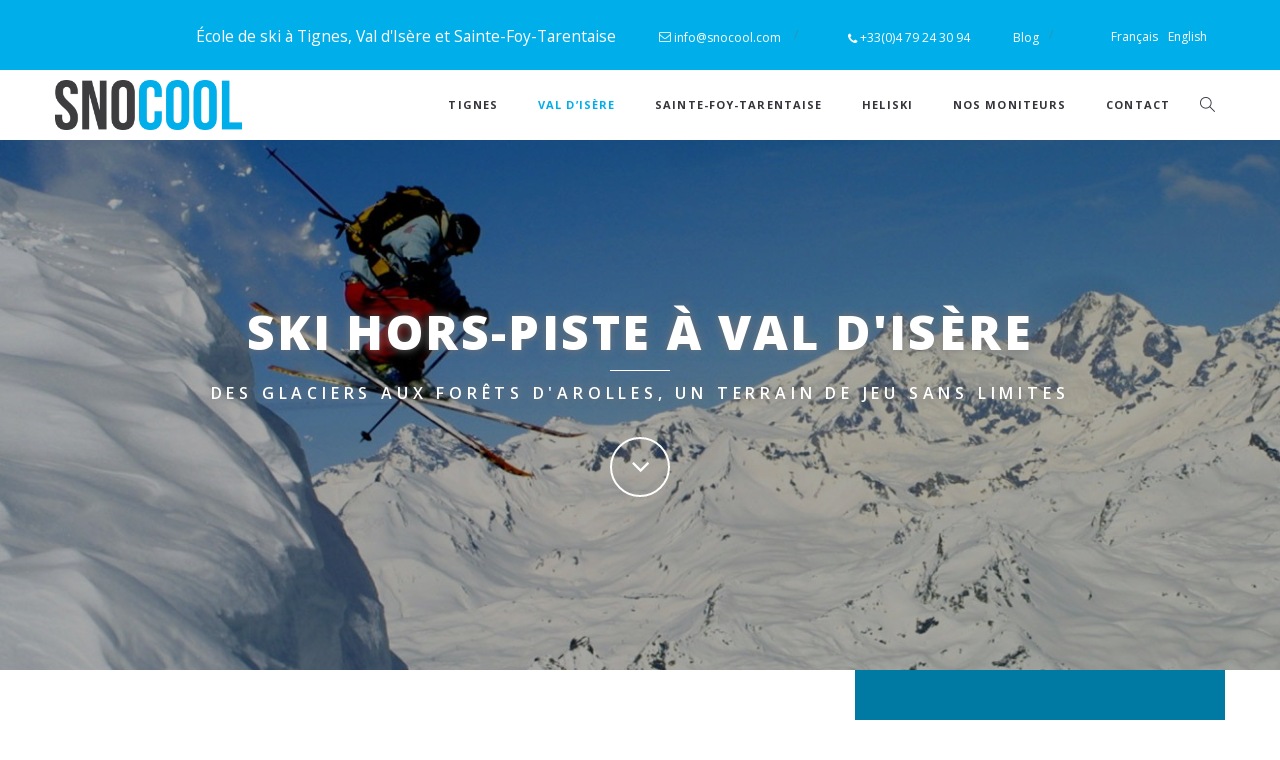

--- FILE ---
content_type: text/html; charset=UTF-8
request_url: https://www.snocool.com/val-disere/ski-piste-a-val-disere/
body_size: 27362
content:

<!doctype html>

<!--[if lt IE 7]><html lang="fr-FR" class="no-js lt-ie9 lt-ie8 lt-ie7"><![endif]-->
<!--[if (IE 7)&!(IEMobile)]><html lang="fr-FR" class="no-js lt-ie9 lt-ie8"><![endif]-->
<!--[if (IE 8)&!(IEMobile)]><html lang="fr-FR" class="no-js lt-ie9"><![endif]-->
<!--[if gt IE 8]><!--> <html lang="fr-FR" class="no-js"><!--<![endif]-->

	<head><meta charset="UTF-8" /><script>if(navigator.userAgent.match(/MSIE|Internet Explorer/i)||navigator.userAgent.match(/Trident\/7\..*?rv:11/i)){var href=document.location.href;if(!href.match(/[?&]nowprocket/)){if(href.indexOf("?")==-1){if(href.indexOf("#")==-1){document.location.href=href+"?nowprocket=1"}else{document.location.href=href.replace("#","?nowprocket=1#")}}else{if(href.indexOf("#")==-1){document.location.href=href+"&nowprocket=1"}else{document.location.href=href.replace("#","&nowprocket=1#")}}}}</script><script>class RocketLazyLoadScripts{constructor(){this.v="1.2.3",this.triggerEvents=["keydown","mousedown","mousemove","touchmove","touchstart","touchend","wheel"],this.userEventHandler=this._triggerListener.bind(this),this.touchStartHandler=this._onTouchStart.bind(this),this.touchMoveHandler=this._onTouchMove.bind(this),this.touchEndHandler=this._onTouchEnd.bind(this),this.clickHandler=this._onClick.bind(this),this.interceptedClicks=[],window.addEventListener("pageshow",t=>{this.persisted=t.persisted}),window.addEventListener("DOMContentLoaded",()=>{this._preconnect3rdParties()}),this.delayedScripts={normal:[],async:[],defer:[]},this.trash=[],this.allJQueries=[]}_addUserInteractionListener(t){if(document.hidden){t._triggerListener();return}this.triggerEvents.forEach(e=>window.addEventListener(e,t.userEventHandler,{passive:!0})),window.addEventListener("touchstart",t.touchStartHandler,{passive:!0}),window.addEventListener("mousedown",t.touchStartHandler),document.addEventListener("visibilitychange",t.userEventHandler)}_removeUserInteractionListener(){this.triggerEvents.forEach(t=>window.removeEventListener(t,this.userEventHandler,{passive:!0})),document.removeEventListener("visibilitychange",this.userEventHandler)}_onTouchStart(t){"HTML"!==t.target.tagName&&(window.addEventListener("touchend",this.touchEndHandler),window.addEventListener("mouseup",this.touchEndHandler),window.addEventListener("touchmove",this.touchMoveHandler,{passive:!0}),window.addEventListener("mousemove",this.touchMoveHandler),t.target.addEventListener("click",this.clickHandler),this._renameDOMAttribute(t.target,"onclick","rocket-onclick"),this._pendingClickStarted())}_onTouchMove(t){window.removeEventListener("touchend",this.touchEndHandler),window.removeEventListener("mouseup",this.touchEndHandler),window.removeEventListener("touchmove",this.touchMoveHandler,{passive:!0}),window.removeEventListener("mousemove",this.touchMoveHandler),t.target.removeEventListener("click",this.clickHandler),this._renameDOMAttribute(t.target,"rocket-onclick","onclick"),this._pendingClickFinished()}_onTouchEnd(t){window.removeEventListener("touchend",this.touchEndHandler),window.removeEventListener("mouseup",this.touchEndHandler),window.removeEventListener("touchmove",this.touchMoveHandler,{passive:!0}),window.removeEventListener("mousemove",this.touchMoveHandler)}_onClick(t){t.target.removeEventListener("click",this.clickHandler),this._renameDOMAttribute(t.target,"rocket-onclick","onclick"),this.interceptedClicks.push(t),t.preventDefault(),t.stopPropagation(),t.stopImmediatePropagation(),this._pendingClickFinished()}_replayClicks(){window.removeEventListener("touchstart",this.touchStartHandler,{passive:!0}),window.removeEventListener("mousedown",this.touchStartHandler),this.interceptedClicks.forEach(t=>{t.target.dispatchEvent(new MouseEvent("click",{view:t.view,bubbles:!0,cancelable:!0}))})}_waitForPendingClicks(){return new Promise(t=>{this._isClickPending?this._pendingClickFinished=t:t()})}_pendingClickStarted(){this._isClickPending=!0}_pendingClickFinished(){this._isClickPending=!1}_renameDOMAttribute(t,e,r){t.hasAttribute&&t.hasAttribute(e)&&(event.target.setAttribute(r,event.target.getAttribute(e)),event.target.removeAttribute(e))}_triggerListener(){this._removeUserInteractionListener(this),"loading"===document.readyState?document.addEventListener("DOMContentLoaded",this._loadEverythingNow.bind(this)):this._loadEverythingNow()}_preconnect3rdParties(){let t=[];document.querySelectorAll("script[type=rocketlazyloadscript]").forEach(e=>{if(e.hasAttribute("src")){let r=new URL(e.src).origin;r!==location.origin&&t.push({src:r,crossOrigin:e.crossOrigin||"module"===e.getAttribute("data-rocket-type")})}}),t=[...new Map(t.map(t=>[JSON.stringify(t),t])).values()],this._batchInjectResourceHints(t,"preconnect")}async _loadEverythingNow(){this.lastBreath=Date.now(),this._delayEventListeners(this),this._delayJQueryReady(this),this._handleDocumentWrite(),this._registerAllDelayedScripts(),this._preloadAllScripts(),await this._loadScriptsFromList(this.delayedScripts.normal),await this._loadScriptsFromList(this.delayedScripts.defer),await this._loadScriptsFromList(this.delayedScripts.async);try{await this._triggerDOMContentLoaded(),await this._triggerWindowLoad()}catch(t){console.error(t)}window.dispatchEvent(new Event("rocket-allScriptsLoaded")),this._waitForPendingClicks().then(()=>{this._replayClicks()}),this._emptyTrash()}_registerAllDelayedScripts(){document.querySelectorAll("script[type=rocketlazyloadscript]").forEach(t=>{t.hasAttribute("data-rocket-src")?t.hasAttribute("async")&&!1!==t.async?this.delayedScripts.async.push(t):t.hasAttribute("defer")&&!1!==t.defer||"module"===t.getAttribute("data-rocket-type")?this.delayedScripts.defer.push(t):this.delayedScripts.normal.push(t):this.delayedScripts.normal.push(t)})}async _transformScript(t){return new Promise((await this._littleBreath(),navigator.userAgent.indexOf("Firefox/")>0||""===navigator.vendor)?e=>{let r=document.createElement("script");[...t.attributes].forEach(t=>{let e=t.nodeName;"type"!==e&&("data-rocket-type"===e&&(e="type"),"data-rocket-src"===e&&(e="src"),r.setAttribute(e,t.nodeValue))}),t.text&&(r.text=t.text),r.hasAttribute("src")?(r.addEventListener("load",e),r.addEventListener("error",e)):(r.text=t.text,e());try{t.parentNode.replaceChild(r,t)}catch(i){e()}}:async e=>{function r(){t.setAttribute("data-rocket-status","failed"),e()}try{let i=t.getAttribute("data-rocket-type"),n=t.getAttribute("data-rocket-src");t.text,i?(t.type=i,t.removeAttribute("data-rocket-type")):t.removeAttribute("type"),t.addEventListener("load",function r(){t.setAttribute("data-rocket-status","executed"),e()}),t.addEventListener("error",r),n?(t.removeAttribute("data-rocket-src"),t.src=n):t.src="data:text/javascript;base64,"+window.btoa(unescape(encodeURIComponent(t.text)))}catch(s){r()}})}async _loadScriptsFromList(t){let e=t.shift();return e&&e.isConnected?(await this._transformScript(e),this._loadScriptsFromList(t)):Promise.resolve()}_preloadAllScripts(){this._batchInjectResourceHints([...this.delayedScripts.normal,...this.delayedScripts.defer,...this.delayedScripts.async],"preload")}_batchInjectResourceHints(t,e){var r=document.createDocumentFragment();t.forEach(t=>{let i=t.getAttribute&&t.getAttribute("data-rocket-src")||t.src;if(i){let n=document.createElement("link");n.href=i,n.rel=e,"preconnect"!==e&&(n.as="script"),t.getAttribute&&"module"===t.getAttribute("data-rocket-type")&&(n.crossOrigin=!0),t.crossOrigin&&(n.crossOrigin=t.crossOrigin),t.integrity&&(n.integrity=t.integrity),r.appendChild(n),this.trash.push(n)}}),document.head.appendChild(r)}_delayEventListeners(t){let e={};function r(t,r){!function t(r){!e[r]&&(e[r]={originalFunctions:{add:r.addEventListener,remove:r.removeEventListener},eventsToRewrite:[]},r.addEventListener=function(){arguments[0]=i(arguments[0]),e[r].originalFunctions.add.apply(r,arguments)},r.removeEventListener=function(){arguments[0]=i(arguments[0]),e[r].originalFunctions.remove.apply(r,arguments)});function i(t){return e[r].eventsToRewrite.indexOf(t)>=0?"rocket-"+t:t}}(t),e[t].eventsToRewrite.push(r)}function i(t,e){let r=t[e];Object.defineProperty(t,e,{get:()=>r||function(){},set(i){t["rocket"+e]=r=i}})}r(document,"DOMContentLoaded"),r(window,"DOMContentLoaded"),r(window,"load"),r(window,"pageshow"),r(document,"readystatechange"),i(document,"onreadystatechange"),i(window,"onload"),i(window,"onpageshow")}_delayJQueryReady(t){let e;function r(r){if(r&&r.fn&&!t.allJQueries.includes(r)){r.fn.ready=r.fn.init.prototype.ready=function(e){return t.domReadyFired?e.bind(document)(r):document.addEventListener("rocket-DOMContentLoaded",()=>e.bind(document)(r)),r([])};let i=r.fn.on;r.fn.on=r.fn.init.prototype.on=function(){if(this[0]===window){function t(t){return t.split(" ").map(t=>"load"===t||0===t.indexOf("load.")?"rocket-jquery-load":t).join(" ")}"string"==typeof arguments[0]||arguments[0]instanceof String?arguments[0]=t(arguments[0]):"object"==typeof arguments[0]&&Object.keys(arguments[0]).forEach(e=>{let r=arguments[0][e];delete arguments[0][e],arguments[0][t(e)]=r})}return i.apply(this,arguments),this},t.allJQueries.push(r)}e=r}r(window.jQuery),Object.defineProperty(window,"jQuery",{get:()=>e,set(t){r(t)}})}async _triggerDOMContentLoaded(){this.domReadyFired=!0,await this._littleBreath(),document.dispatchEvent(new Event("rocket-DOMContentLoaded")),await this._littleBreath(),window.dispatchEvent(new Event("rocket-DOMContentLoaded")),await this._littleBreath(),document.dispatchEvent(new Event("rocket-readystatechange")),await this._littleBreath(),document.rocketonreadystatechange&&document.rocketonreadystatechange()}async _triggerWindowLoad(){await this._littleBreath(),window.dispatchEvent(new Event("rocket-load")),await this._littleBreath(),window.rocketonload&&window.rocketonload(),await this._littleBreath(),this.allJQueries.forEach(t=>t(window).trigger("rocket-jquery-load")),await this._littleBreath();let t=new Event("rocket-pageshow");t.persisted=this.persisted,window.dispatchEvent(t),await this._littleBreath(),window.rocketonpageshow&&window.rocketonpageshow({persisted:this.persisted})}_handleDocumentWrite(){let t=new Map;document.write=document.writeln=function(e){let r=document.currentScript;r||console.error("WPRocket unable to document.write this: "+e);let i=document.createRange(),n=r.parentElement,s=t.get(r);void 0===s&&(s=r.nextSibling,t.set(r,s));let a=document.createDocumentFragment();i.setStart(a,0),a.appendChild(i.createContextualFragment(e)),n.insertBefore(a,s)}}async _littleBreath(){Date.now()-this.lastBreath>45&&(await this._requestAnimFrame(),this.lastBreath=Date.now())}async _requestAnimFrame(){return document.hidden?new Promise(t=>setTimeout(t)):new Promise(t=>requestAnimationFrame(t))}_emptyTrash(){this.trash.forEach(t=>t.remove())}static run(){let t=new RocketLazyLoadScripts;t._addUserInteractionListener(t)}}RocketLazyLoadScripts.run();</script>
		
		<meta name="viewport" content="width=device-width, initial-scale=1, maximum-scale=1">
		<meta name="format-detection" content="telephone=no">

		<title>Ski Hors Piste à Val d&#039;Isère avec Guide - SNOCOOL</title>

		<link rel="profile" href="http://gmpg.org/xfn/11" />
		<link rel="pingback" href="https://www.snocool.com/xmlrpc.php" />

		<link rel="shortcut icon" href="https://www.snocool.com/wp-content/uploads/2015/09/favicon.png" /><link rel="apple-touch-icon" sizes="152x152" href="https://www.snocool.com/wp-content/uploads/2015/09/favicon.png" ><link rel="apple-touch-icon" sizes="120x120" href="https://www.snocool.com/wp-content/uploads/2015/09/favicon.png" ><link rel="apple-touch-icon" sizes="76x76" href="https://www.snocool.com/wp-content/uploads/2015/09/favicon.png" ><link rel="apple-touch-icon" href="https://www.snocool.com/wp-content/uploads/2015/09/favicon.png" >
				<meta name='robots' content='index, follow, max-image-preview:large, max-snippet:-1, max-video-preview:-1' />
<link rel="alternate" hreflang="fr" href="https://www.snocool.com/val-disere/ski-piste-a-val-disere/" />
<link rel="alternate" hreflang="en" href="https://www.snocool.com/en/val-disere/off-piste-skiing-val-disere/" />

	<!-- This site is optimized with the Yoast SEO plugin v20.11 - https://yoast.com/wordpress/plugins/seo/ -->
	<meta name="description" content="Sortez des sentiers battus à Val d&#039;Isère ! Nos guides expérimentés vous emmènent pratiquer le Ski ou Snowboard Hors Piste en toute sécurité." />
	<link rel="canonical" href="https://www.snocool.com/val-disere/ski-piste-a-val-disere/" />
	<meta property="og:locale" content="fr_FR" />
	<meta property="og:type" content="article" />
	<meta property="og:title" content="Ski Hors Piste à Val d&#039;Isère avec Guide - SNOCOOL" />
	<meta property="og:description" content="Sortez des sentiers battus à Val d&#039;Isère ! Nos guides expérimentés vous emmènent pratiquer le Ski ou Snowboard Hors Piste en toute sécurité." />
	<meta property="og:url" content="https://www.snocool.com/val-disere/ski-piste-a-val-disere/" />
	<meta property="og:site_name" content="SNOCOOL" />
	<meta property="article:modified_time" content="2024-11-28T16:05:05+00:00" />
	<meta property="og:image" content="https://www.snocool.com/wp-content/uploads/2015/04/IMG_6337-e1444727191939.jpg" />
	<meta property="og:image:width" content="1321" />
	<meta property="og:image:height" content="1321" />
	<meta property="og:image:type" content="image/jpeg" />
	<meta name="twitter:card" content="summary_large_image" />
	<meta name="twitter:label1" content="Durée de lecture estimée" />
	<meta name="twitter:data1" content="4 minutes" />
	<script type="application/ld+json" class="yoast-schema-graph">{"@context":"https://schema.org","@graph":[{"@type":"WebPage","@id":"https://www.snocool.com/val-disere/ski-piste-a-val-disere/","url":"https://www.snocool.com/val-disere/ski-piste-a-val-disere/","name":"Ski Hors Piste à Val d'Isère avec Guide - SNOCOOL","isPartOf":{"@id":"https://www.snocool.com/#website"},"primaryImageOfPage":{"@id":"https://www.snocool.com/val-disere/ski-piste-a-val-disere/#primaryimage"},"image":{"@id":"https://www.snocool.com/val-disere/ski-piste-a-val-disere/#primaryimage"},"thumbnailUrl":"https://www.snocool.com/wp-content/uploads/2015/04/IMG_6337-e1444727191939.jpg","datePublished":"2015-09-14T16:27:21+00:00","dateModified":"2024-11-28T16:05:05+00:00","description":"Sortez des sentiers battus à Val d'Isère ! Nos guides expérimentés vous emmènent pratiquer le Ski ou Snowboard Hors Piste en toute sécurité.","breadcrumb":{"@id":"https://www.snocool.com/val-disere/ski-piste-a-val-disere/#breadcrumb"},"inLanguage":"fr-FR","potentialAction":[{"@type":"ReadAction","target":["https://www.snocool.com/val-disere/ski-piste-a-val-disere/"]}]},{"@type":"ImageObject","inLanguage":"fr-FR","@id":"https://www.snocool.com/val-disere/ski-piste-a-val-disere/#primaryimage","url":"https://www.snocool.com/wp-content/uploads/2015/04/IMG_6337-e1444727191939.jpg","contentUrl":"https://www.snocool.com/wp-content/uploads/2015/04/IMG_6337-e1444727191939.jpg","width":1321,"height":1321,"caption":"Hors piste à Tignes, snocool"},{"@type":"BreadcrumbList","@id":"https://www.snocool.com/val-disere/ski-piste-a-val-disere/#breadcrumb","itemListElement":[{"@type":"ListItem","position":1,"name":"Accueil","item":"https://www.snocool.com/"},{"@type":"ListItem","position":2,"name":"Val d&rsquo;Isère","item":"https://www.snocool.com/val-disere/"},{"@type":"ListItem","position":3,"name":"Ski hors-piste à Val d&rsquo;Isère"}]},{"@type":"WebSite","@id":"https://www.snocool.com/#website","url":"https://www.snocool.com/","name":"Snocool - École de ski à Tignes, Sainte-Foy et Val d&#039;Isère","description":"École de ski à Tignes, Sainte-Foy et Val d&#039;Isère","publisher":{"@id":"https://www.snocool.com/#organization"},"alternateName":"Cours de ski Snocool","potentialAction":[{"@type":"SearchAction","target":{"@type":"EntryPoint","urlTemplate":"https://www.snocool.com/?s={search_term_string}"},"query-input":"required name=search_term_string"}],"inLanguage":"fr-FR"},{"@type":"Organization","@id":"https://www.snocool.com/#organization","name":"Snocool","alternateName":"École de ski à Tignes","url":"https://www.snocool.com/","logo":{"@type":"ImageObject","inLanguage":"fr-FR","@id":"https://www.snocool.com/#/schema/logo/image/","url":"https://www.snocool.com/wp-content/uploads/2015/09/logo-snocool.png","contentUrl":"https://www.snocool.com/wp-content/uploads/2015/09/logo-snocool.png","width":314,"height":84,"caption":"Snocool"},"image":{"@id":"https://www.snocool.com/#/schema/logo/image/"}}]}</script>
	<!-- / Yoast SEO plugin. -->


<link rel='dns-prefetch' href='//ajax.googleapis.com' />
<link rel='dns-prefetch' href='//www.googletagmanager.com' />
<link rel='dns-prefetch' href='//fonts.googleapis.com' />
<link rel="alternate" type="application/rss+xml" title="SNOCOOL &raquo; Flux" href="https://www.snocool.com/feed/" />
<link rel="alternate" type="application/rss+xml" title="SNOCOOL &raquo; Flux des commentaires" href="https://www.snocool.com/comments/feed/" />
<script type="rocketlazyloadscript" data-rocket-type="text/javascript">
window._wpemojiSettings = {"baseUrl":"https:\/\/s.w.org\/images\/core\/emoji\/14.0.0\/72x72\/","ext":".png","svgUrl":"https:\/\/s.w.org\/images\/core\/emoji\/14.0.0\/svg\/","svgExt":".svg","source":{"concatemoji":"https:\/\/www.snocool.com\/wp-includes\/js\/wp-emoji-release.min.js"}};
/*! This file is auto-generated */
!function(e,a,t){var n,r,o,i=a.createElement("canvas"),p=i.getContext&&i.getContext("2d");function s(e,t){p.clearRect(0,0,i.width,i.height),p.fillText(e,0,0);e=i.toDataURL();return p.clearRect(0,0,i.width,i.height),p.fillText(t,0,0),e===i.toDataURL()}function c(e){var t=a.createElement("script");t.src=e,t.defer=t.type="text/javascript",a.getElementsByTagName("head")[0].appendChild(t)}for(o=Array("flag","emoji"),t.supports={everything:!0,everythingExceptFlag:!0},r=0;r<o.length;r++)t.supports[o[r]]=function(e){if(p&&p.fillText)switch(p.textBaseline="top",p.font="600 32px Arial",e){case"flag":return s("\ud83c\udff3\ufe0f\u200d\u26a7\ufe0f","\ud83c\udff3\ufe0f\u200b\u26a7\ufe0f")?!1:!s("\ud83c\uddfa\ud83c\uddf3","\ud83c\uddfa\u200b\ud83c\uddf3")&&!s("\ud83c\udff4\udb40\udc67\udb40\udc62\udb40\udc65\udb40\udc6e\udb40\udc67\udb40\udc7f","\ud83c\udff4\u200b\udb40\udc67\u200b\udb40\udc62\u200b\udb40\udc65\u200b\udb40\udc6e\u200b\udb40\udc67\u200b\udb40\udc7f");case"emoji":return!s("\ud83e\udef1\ud83c\udffb\u200d\ud83e\udef2\ud83c\udfff","\ud83e\udef1\ud83c\udffb\u200b\ud83e\udef2\ud83c\udfff")}return!1}(o[r]),t.supports.everything=t.supports.everything&&t.supports[o[r]],"flag"!==o[r]&&(t.supports.everythingExceptFlag=t.supports.everythingExceptFlag&&t.supports[o[r]]);t.supports.everythingExceptFlag=t.supports.everythingExceptFlag&&!t.supports.flag,t.DOMReady=!1,t.readyCallback=function(){t.DOMReady=!0},t.supports.everything||(n=function(){t.readyCallback()},a.addEventListener?(a.addEventListener("DOMContentLoaded",n,!1),e.addEventListener("load",n,!1)):(e.attachEvent("onload",n),a.attachEvent("onreadystatechange",function(){"complete"===a.readyState&&t.readyCallback()})),(e=t.source||{}).concatemoji?c(e.concatemoji):e.wpemoji&&e.twemoji&&(c(e.twemoji),c(e.wpemoji)))}(window,document,window._wpemojiSettings);
</script>
<style type="text/css">
img.wp-smiley,
img.emoji {
	display: inline !important;
	border: none !important;
	box-shadow: none !important;
	height: 1em !important;
	width: 1em !important;
	margin: 0 0.07em !important;
	vertical-align: -0.1em !important;
	background: none !important;
	padding: 0 !important;
}
</style>
	<link rel='stylesheet' id='wp-block-library-css' href='https://www.snocool.com/wp-includes/css/dist/block-library/style.min.css' type='text/css' media='all' />
<link rel='stylesheet' id='classic-theme-styles-css' href='https://www.snocool.com/wp-includes/css/classic-themes.min.css' type='text/css' media='all' />
<style id='global-styles-inline-css' type='text/css'>
body{--wp--preset--color--black: #000000;--wp--preset--color--cyan-bluish-gray: #abb8c3;--wp--preset--color--white: #ffffff;--wp--preset--color--pale-pink: #f78da7;--wp--preset--color--vivid-red: #cf2e2e;--wp--preset--color--luminous-vivid-orange: #ff6900;--wp--preset--color--luminous-vivid-amber: #fcb900;--wp--preset--color--light-green-cyan: #7bdcb5;--wp--preset--color--vivid-green-cyan: #00d084;--wp--preset--color--pale-cyan-blue: #8ed1fc;--wp--preset--color--vivid-cyan-blue: #0693e3;--wp--preset--color--vivid-purple: #9b51e0;--wp--preset--gradient--vivid-cyan-blue-to-vivid-purple: linear-gradient(135deg,rgba(6,147,227,1) 0%,rgb(155,81,224) 100%);--wp--preset--gradient--light-green-cyan-to-vivid-green-cyan: linear-gradient(135deg,rgb(122,220,180) 0%,rgb(0,208,130) 100%);--wp--preset--gradient--luminous-vivid-amber-to-luminous-vivid-orange: linear-gradient(135deg,rgba(252,185,0,1) 0%,rgba(255,105,0,1) 100%);--wp--preset--gradient--luminous-vivid-orange-to-vivid-red: linear-gradient(135deg,rgba(255,105,0,1) 0%,rgb(207,46,46) 100%);--wp--preset--gradient--very-light-gray-to-cyan-bluish-gray: linear-gradient(135deg,rgb(238,238,238) 0%,rgb(169,184,195) 100%);--wp--preset--gradient--cool-to-warm-spectrum: linear-gradient(135deg,rgb(74,234,220) 0%,rgb(151,120,209) 20%,rgb(207,42,186) 40%,rgb(238,44,130) 60%,rgb(251,105,98) 80%,rgb(254,248,76) 100%);--wp--preset--gradient--blush-light-purple: linear-gradient(135deg,rgb(255,206,236) 0%,rgb(152,150,240) 100%);--wp--preset--gradient--blush-bordeaux: linear-gradient(135deg,rgb(254,205,165) 0%,rgb(254,45,45) 50%,rgb(107,0,62) 100%);--wp--preset--gradient--luminous-dusk: linear-gradient(135deg,rgb(255,203,112) 0%,rgb(199,81,192) 50%,rgb(65,88,208) 100%);--wp--preset--gradient--pale-ocean: linear-gradient(135deg,rgb(255,245,203) 0%,rgb(182,227,212) 50%,rgb(51,167,181) 100%);--wp--preset--gradient--electric-grass: linear-gradient(135deg,rgb(202,248,128) 0%,rgb(113,206,126) 100%);--wp--preset--gradient--midnight: linear-gradient(135deg,rgb(2,3,129) 0%,rgb(40,116,252) 100%);--wp--preset--duotone--dark-grayscale: url('#wp-duotone-dark-grayscale');--wp--preset--duotone--grayscale: url('#wp-duotone-grayscale');--wp--preset--duotone--purple-yellow: url('#wp-duotone-purple-yellow');--wp--preset--duotone--blue-red: url('#wp-duotone-blue-red');--wp--preset--duotone--midnight: url('#wp-duotone-midnight');--wp--preset--duotone--magenta-yellow: url('#wp-duotone-magenta-yellow');--wp--preset--duotone--purple-green: url('#wp-duotone-purple-green');--wp--preset--duotone--blue-orange: url('#wp-duotone-blue-orange');--wp--preset--font-size--small: 13px;--wp--preset--font-size--medium: 20px;--wp--preset--font-size--large: 36px;--wp--preset--font-size--x-large: 42px;--wp--preset--spacing--20: 0.44rem;--wp--preset--spacing--30: 0.67rem;--wp--preset--spacing--40: 1rem;--wp--preset--spacing--50: 1.5rem;--wp--preset--spacing--60: 2.25rem;--wp--preset--spacing--70: 3.38rem;--wp--preset--spacing--80: 5.06rem;--wp--preset--shadow--natural: 6px 6px 9px rgba(0, 0, 0, 0.2);--wp--preset--shadow--deep: 12px 12px 50px rgba(0, 0, 0, 0.4);--wp--preset--shadow--sharp: 6px 6px 0px rgba(0, 0, 0, 0.2);--wp--preset--shadow--outlined: 6px 6px 0px -3px rgba(255, 255, 255, 1), 6px 6px rgba(0, 0, 0, 1);--wp--preset--shadow--crisp: 6px 6px 0px rgba(0, 0, 0, 1);}:where(.is-layout-flex){gap: 0.5em;}body .is-layout-flow > .alignleft{float: left;margin-inline-start: 0;margin-inline-end: 2em;}body .is-layout-flow > .alignright{float: right;margin-inline-start: 2em;margin-inline-end: 0;}body .is-layout-flow > .aligncenter{margin-left: auto !important;margin-right: auto !important;}body .is-layout-constrained > .alignleft{float: left;margin-inline-start: 0;margin-inline-end: 2em;}body .is-layout-constrained > .alignright{float: right;margin-inline-start: 2em;margin-inline-end: 0;}body .is-layout-constrained > .aligncenter{margin-left: auto !important;margin-right: auto !important;}body .is-layout-constrained > :where(:not(.alignleft):not(.alignright):not(.alignfull)){max-width: var(--wp--style--global--content-size);margin-left: auto !important;margin-right: auto !important;}body .is-layout-constrained > .alignwide{max-width: var(--wp--style--global--wide-size);}body .is-layout-flex{display: flex;}body .is-layout-flex{flex-wrap: wrap;align-items: center;}body .is-layout-flex > *{margin: 0;}:where(.wp-block-columns.is-layout-flex){gap: 2em;}.has-black-color{color: var(--wp--preset--color--black) !important;}.has-cyan-bluish-gray-color{color: var(--wp--preset--color--cyan-bluish-gray) !important;}.has-white-color{color: var(--wp--preset--color--white) !important;}.has-pale-pink-color{color: var(--wp--preset--color--pale-pink) !important;}.has-vivid-red-color{color: var(--wp--preset--color--vivid-red) !important;}.has-luminous-vivid-orange-color{color: var(--wp--preset--color--luminous-vivid-orange) !important;}.has-luminous-vivid-amber-color{color: var(--wp--preset--color--luminous-vivid-amber) !important;}.has-light-green-cyan-color{color: var(--wp--preset--color--light-green-cyan) !important;}.has-vivid-green-cyan-color{color: var(--wp--preset--color--vivid-green-cyan) !important;}.has-pale-cyan-blue-color{color: var(--wp--preset--color--pale-cyan-blue) !important;}.has-vivid-cyan-blue-color{color: var(--wp--preset--color--vivid-cyan-blue) !important;}.has-vivid-purple-color{color: var(--wp--preset--color--vivid-purple) !important;}.has-black-background-color{background-color: var(--wp--preset--color--black) !important;}.has-cyan-bluish-gray-background-color{background-color: var(--wp--preset--color--cyan-bluish-gray) !important;}.has-white-background-color{background-color: var(--wp--preset--color--white) !important;}.has-pale-pink-background-color{background-color: var(--wp--preset--color--pale-pink) !important;}.has-vivid-red-background-color{background-color: var(--wp--preset--color--vivid-red) !important;}.has-luminous-vivid-orange-background-color{background-color: var(--wp--preset--color--luminous-vivid-orange) !important;}.has-luminous-vivid-amber-background-color{background-color: var(--wp--preset--color--luminous-vivid-amber) !important;}.has-light-green-cyan-background-color{background-color: var(--wp--preset--color--light-green-cyan) !important;}.has-vivid-green-cyan-background-color{background-color: var(--wp--preset--color--vivid-green-cyan) !important;}.has-pale-cyan-blue-background-color{background-color: var(--wp--preset--color--pale-cyan-blue) !important;}.has-vivid-cyan-blue-background-color{background-color: var(--wp--preset--color--vivid-cyan-blue) !important;}.has-vivid-purple-background-color{background-color: var(--wp--preset--color--vivid-purple) !important;}.has-black-border-color{border-color: var(--wp--preset--color--black) !important;}.has-cyan-bluish-gray-border-color{border-color: var(--wp--preset--color--cyan-bluish-gray) !important;}.has-white-border-color{border-color: var(--wp--preset--color--white) !important;}.has-pale-pink-border-color{border-color: var(--wp--preset--color--pale-pink) !important;}.has-vivid-red-border-color{border-color: var(--wp--preset--color--vivid-red) !important;}.has-luminous-vivid-orange-border-color{border-color: var(--wp--preset--color--luminous-vivid-orange) !important;}.has-luminous-vivid-amber-border-color{border-color: var(--wp--preset--color--luminous-vivid-amber) !important;}.has-light-green-cyan-border-color{border-color: var(--wp--preset--color--light-green-cyan) !important;}.has-vivid-green-cyan-border-color{border-color: var(--wp--preset--color--vivid-green-cyan) !important;}.has-pale-cyan-blue-border-color{border-color: var(--wp--preset--color--pale-cyan-blue) !important;}.has-vivid-cyan-blue-border-color{border-color: var(--wp--preset--color--vivid-cyan-blue) !important;}.has-vivid-purple-border-color{border-color: var(--wp--preset--color--vivid-purple) !important;}.has-vivid-cyan-blue-to-vivid-purple-gradient-background{background: var(--wp--preset--gradient--vivid-cyan-blue-to-vivid-purple) !important;}.has-light-green-cyan-to-vivid-green-cyan-gradient-background{background: var(--wp--preset--gradient--light-green-cyan-to-vivid-green-cyan) !important;}.has-luminous-vivid-amber-to-luminous-vivid-orange-gradient-background{background: var(--wp--preset--gradient--luminous-vivid-amber-to-luminous-vivid-orange) !important;}.has-luminous-vivid-orange-to-vivid-red-gradient-background{background: var(--wp--preset--gradient--luminous-vivid-orange-to-vivid-red) !important;}.has-very-light-gray-to-cyan-bluish-gray-gradient-background{background: var(--wp--preset--gradient--very-light-gray-to-cyan-bluish-gray) !important;}.has-cool-to-warm-spectrum-gradient-background{background: var(--wp--preset--gradient--cool-to-warm-spectrum) !important;}.has-blush-light-purple-gradient-background{background: var(--wp--preset--gradient--blush-light-purple) !important;}.has-blush-bordeaux-gradient-background{background: var(--wp--preset--gradient--blush-bordeaux) !important;}.has-luminous-dusk-gradient-background{background: var(--wp--preset--gradient--luminous-dusk) !important;}.has-pale-ocean-gradient-background{background: var(--wp--preset--gradient--pale-ocean) !important;}.has-electric-grass-gradient-background{background: var(--wp--preset--gradient--electric-grass) !important;}.has-midnight-gradient-background{background: var(--wp--preset--gradient--midnight) !important;}.has-small-font-size{font-size: var(--wp--preset--font-size--small) !important;}.has-medium-font-size{font-size: var(--wp--preset--font-size--medium) !important;}.has-large-font-size{font-size: var(--wp--preset--font-size--large) !important;}.has-x-large-font-size{font-size: var(--wp--preset--font-size--x-large) !important;}
.wp-block-navigation a:where(:not(.wp-element-button)){color: inherit;}
:where(.wp-block-columns.is-layout-flex){gap: 2em;}
.wp-block-pullquote{font-size: 1.5em;line-height: 1.6;}
</style>
<link data-minify="1" rel='stylesheet' id='contact-form-7-css' href='https://www.snocool.com/wp-content/cache/min/1/wp-content/plugins/contact-form-7/includes/css/styles.css?ver=1704823874' type='text/css' media='all' />
<link data-minify="1" rel='stylesheet' id='essential-grid-plugin-settings-css' href='https://www.snocool.com/wp-content/cache/min/1/wp-content/plugins/essential-grid/public/assets/css/settings.css?ver=1704823874' type='text/css' media='all' />
<link rel='stylesheet' id='tp-open-sans-css' href='https://fonts.googleapis.com/css?family=Open+Sans%3A300%2C400%2C600%2C700%2C800' type='text/css' media='all' />
<link rel='stylesheet' id='tp-raleway-css' href='https://fonts.googleapis.com/css?family=Raleway%3A100%2C200%2C300%2C400%2C500%2C600%2C700%2C800%2C900' type='text/css' media='all' />
<link rel='stylesheet' id='tp-droid-serif-css' href='https://fonts.googleapis.com/css?family=Droid+Serif%3A400%2C700' type='text/css' media='all' />
<link data-minify="1" rel='stylesheet' id='rs-plugin-settings-css' href='https://www.snocool.com/wp-content/cache/min/1/wp-content/plugins/revslider/public/assets/css/rs6.css?ver=1704823874' type='text/css' media='all' />
<style id='rs-plugin-settings-inline-css' type='text/css'>
#rs-demo-id {}
</style>
<link data-minify="1" rel='stylesheet' id='symple_shortcode_styles-css' href='https://www.snocool.com/wp-content/cache/min/1/wp-content/plugins/symple-shortcodes/shortcodes/css/symple_shortcodes_styles.css?ver=1704823875' type='text/css' media='all' />
<link data-minify="1" rel='stylesheet' id='wmpci-public-style-css' href='https://www.snocool.com/wp-content/cache/min/1/wp-content/plugins/wp-modal-popup-with-cookie-integration/assets/css/wmpci-public.css?ver=1704823875' type='text/css' media='all' />
<link data-minify="1" rel='stylesheet' id='wpml-legacy-horizontal-list-0-css' href='https://www.snocool.com/wp-content/cache/min/1/wp-content/plugins/sitepress-multilingual-cms/templates/language-switchers/legacy-list-horizontal/style.css?ver=1704823875' type='text/css' media='all' />
<link data-minify="1" rel='stylesheet' id='brb-public-main-css-css' href='https://www.snocool.com/wp-content/cache/min/1/wp-content/plugins/business-reviews-bundle-master/assets/css/public-main.css?ver=1704823875' type='text/css' media='all' />
<link data-minify="1" rel='stylesheet' id='js_composer_front-css' href='https://www.snocool.com/wp-content/cache/min/1/wp-content/plugins/js_composer/assets/css/js_composer.min.css?ver=1704823875' type='text/css' media='all' />
<link data-minify="1" rel='stylesheet' id='core-extension-css' href='https://www.snocool.com/wp-content/cache/min/1/wp-content/plugins/core-extension/assets/css/core-extension.css?ver=1704823875' type='text/css' media='all' />
<link data-minify="1" rel='stylesheet' id='font-awesome-css' href='https://www.snocool.com/wp-content/cache/min/1/wp-content/plugins/js_composer/assets/lib/bower/font-awesome/css/font-awesome.min.css?ver=1704823875' type='text/css' media='all' />
<link data-minify="1" rel='stylesheet' id='simple-line-icons-css' href='https://www.snocool.com/wp-content/cache/min/1/wp-content/plugins/core-extension/assets/css/simple-line-icons.css?ver=1704823875' type='text/css' media='all' />
<link data-minify="1" rel='stylesheet' id='parent-style-css' href='https://www.snocool.com/wp-content/cache/min/1/wp-content/themes/tilt/style.css?ver=1704823875' type='text/css' media='all' />
<link rel='stylesheet' id='google-fonts-css' href='//fonts.googleapis.com/css?family=Roboto+Condensed%3A100%2C200%2C300%2C400%2C500%2C600%2C700%2C800%2C900%7COpen+Sans%3A100%2C200%2C300%2C400%2C500%2C600%2C700%2C800%2C900&#038;subset' type='text/css' media='all' />
<link data-minify="1" rel='stylesheet' id='jquery.mmenu-css' href='https://www.snocool.com/wp-content/cache/min/1/wp-content/themes/tilt/library/css/jquery.mmenu.css?ver=1704823875' type='text/css' media='all' />
<link data-minify="1" rel='stylesheet' id='main-css' href='https://www.snocool.com/wp-content/cache/min/1/wp-content/themes/tilt-child/style.css?ver=1704823875' type='text/css' media='all' />
<style id='main-inline-css' type='text/css'>

			.wpb_button.wpb_btn_themecolor span,
			.vc_icon_element-background.icon_bg_themecolor,
			.themecolor_bg,
			input[type='submit'],
			th,
			#wp-calendar #today,
			.vc_progress_bar .vc_single_bar.bar_themecolor .vc_bar,
			#site-navigation .header_cart_button .cart_product_count,
			.woocommerce a.added_to_cart,.woocommerce-page a.added_to_cart,
			.header-search .search-input,
			.pricing-box .plan-badge,
			p.form-submit #submit,
			.post-arrows a,
			body.blog-tiled #content .read-more .excerpt-read-more:hover,
			body.blog-clear #content .read-more .excerpt-read-more:hover,

			.woocommerce #content div.product .woocommerce-tabs ul.tabs li.active, .woocommerce-page #content div.product .woocommerce-tabs ul.tabs li.active,
			#comments .comment-reply-link:hover,
			.owl-controls .owl-pagination .owl-page.active,
			.menu-container ul li.new:after

			{background-color:#00afea;}

			.wpb_button.wpb_btn_themecolor.wpb_btn-minimal:hover span,
			.wpb_btn_white:hover span,
			.tilt .esg-loader.spinner2
			{background-color:#00afea!important;}

			.carousel-minimal .twc-controls .twc-buttons .twc-prev:hover svg, .carousel-minimal .twc-controls .twc-buttons .twc-next:hover svg, .scrollToTop:hover svg polygon {fill:#00afea;}::selection{background-color:#00afea; color: #fff; }::-moz-selection{background-color:#00afea; color: #fff; }
			#site-header #site-navigation .menu-container > ul > li:hover > a,
			#site-header #site-navigation .search_button:hover,
			#site-header #site-navigation .header_cart_link:hover,
			#site-header #site-navigation ul li.current-menu-item > a,
			#site-header #site-navigation ul li.current_page_parent > a,
			#site-header #site-navigation ul li.current-menu-ancestor > a,
			#site-header #site-navigation ul li.megamenu ul li.current-menu-item > a,
			#site-header #site-navigation ul li.megamenu ul li.current-page-parent > a,
			#site-header #site-navigation ul li.megamenu ul li.current-menu-ancestor > a,

			.tilt .esg-entry-cover .esg-center a:hover,
			.tilt .esg-entry-cover .esg-bottom a
			{color:#00afea !important;}

			#site-navigation .menu-container ul li ul li a:hover,
			.twc_modal_window .modal-dialog .twc_mw_cont .twc_mw_header .twc_mw_close:hover
			{background-color:#00afea;}

			#site-header #site-navigation ul li ul li.current-menu-item > a:hover,
			#site-header #site-navigation ul li ul li.current_page_parent > a:hover,
			#site-header #site-navigation ul li.megamenu ul li.current-menu-item > a:hover,

			.tilt .esg-entry-cover .esg-bottom a:hover
			{color: #fff !important}
			
			.wpb_button.wpb_btn_themecolor.wpb_btn-minimal span,
			input[type='submit'],
			th,
			#comments .comment-reply-link:hover,
			#site-navigation,
			#site-navigation ul li ul,
			body.blog-tiled #content .read-more .excerpt-read-more:hover,
			body.blog-clear #content .read-more .excerpt-read-more:hover,
			.wpb_tabs.wpb_content_element.tabs_header .wpb_tabs_nav li.ui-tabs-active a,
			.tilt .eg-tilted-blog-wrapper .esg-media-cover-wrapper,
			#sidebar .widget_nav_menu ul li:hover
			{border-color:#00afea;}

			#main #content article.format-status .status-text .entry-title,
			body.blog-clear #content article.post-entry .post-preview,
			#main #content article.format-quote .quoute-text,
			#main #content article.format-link .link-text,
			.vc_icon_element-outline.icon_bg_themecolor,
			.testimonials-style-3,
			.wpb_tour .wpb_tour_tabs_wrapper,
			blockquote

			{border-color:#00afea !important;}
			
			.widget-area .widget .tagcloud a:hover,
			.post-navigation a:hover
			{background-color:#00afea;}

			article.format-image .post-preview a:after
			{background-color:#00afea; background-color:rgba(0,175,234, 0.75);}

			article.format-image .post-preview a:hover:after,
			article.format-image .post-preview a.touch-hover:after
			{background-color:#00afea; background-color:rgba(0,175,234, 1);}

			a,
			.separator_container a:hover,
			.separator_wrapper .separator_container a i,
			.wpb_toggle.wpb_toggle_title_active:after, #content h4.wpb_toggle.wpb_toggle_title_active:after,

			.wpb_tabs.wpb_content_element .wpb_tabs_nav li.ui-tabs-active a,
			.wpb_tabs.wpb_content_element .wpb_tabs_nav li a:hover,
			.wpb_tour .wpb_tour_tabs_wrapper .wpb_tabs_nav li.ui-tabs-active a,
			.wpb_tour .wpb_tour_tabs_wrapper .wpb_tabs_nav li a:hover,
			.wpb_accordion .wpb_accordion_wrapper .wpb_accordion_header.ui-accordion-header-active a,
			.vc_icon_element-inner.icon_themecolor,

			#comments p.logged-in-as a:last-child,
			#main #content article.format-link .link-text a:hover,
			.tag-links a:hover,
			article.error404 .row-inner i:hover,
			#comments .comment-metadata a:hover,
			body.blog-tilt #content .read-more .excerpt-read-more:hover,
			body.blog-tiled #content article.post-entry .entry-meta-footer a:hover,
			body.blog-clear #content article.post-entry .entry-meta-footer a:hover,
			body.blog-tilt #content article.post-entry .entry-meta-footer a:hover,
			.wpb_button.wpb_btn_themecolor.wpb_btn-minimal span,
			.wpb_toggle:hover, #content h4.wpb_toggle:hover,
			.wpb_accordion .wpb_accordion_wrapper .wpb_accordion_header a:hover,
			.wpb_accordion .wpb_accordion_wrapper .ui-state-active:after,
			.testimonials-style-3 .testimonial-author span,
			.testimonials-style-4 .testimonial-author span,
			.team-style-3 .team_image .team-overlay .to-inner figcaption .team_social a:hover,
			.tilt .esg-filterbutton.selected,
			.tilt .eg-tilted-blog-wrapper .esg-content:last-child a,
			.tilt .eg-tilted-blog-wrapper .esg-content a:hover,
			.tilt .eg-tilted-blog-single-wrapper .esg-content a:hover,
			#sidebar .widget_nav_menu ul li a:hover,
			.blog article.post-entry h1.entry-title a:hover,
			article.post-entry h1.entry-title a:hover,
			.woocommerce .widget_shopping_cart ul li .quantity .amount, .woocommerce-page .widget_shopping_cart ul li .quantity .amount

			{color:#00afea;}
			#top-bar-wrapper{padding:0px;}#site-header #header-container, #top-bar{max-width:1200px; }#topleft-widget-area{padding-left:0px;} #topright-widget-area{padding-right:0px;}.row-inner, .row-wrapper {max-width:1200px;}#container.no-sidebar.no-vc, #container.row-inner, .site-info .row-inner, .page-header .row-inner{max-width:1200px;}body{font-family: Open Sans, Helvetica, Arial, sans-serif; color:#777d8b; font-size:15px}select, input, textarea, .wpb_button{font-family:Open Sans}#site-header #site-navigation .menu-container > ul > li > a {font-size:11px !important;}#site-navigation{font-family:Open Sans, sans-serif;}#site-navigation ul li{}h1, h2, h3, h4, h5, h6 {font-family:Roboto Condensed; font-weight:300; font-style:normal; letter-spacing:0em}.post-entry-header h1.entry-title, .post-entry-header h2.entry-title, h2.entry-title {font-family: Open Sans, Helvetica, Arial, sans-serif}article.post-entry .entry-summary p, article.post-entry .entry-content p {font-family: Open Sans, Helvetica, Arial, sans-serif}
		.heading_wrapper .heading_title,
		.heading_wrapper.h-large .heading_title,
		.heading_wrapper.h-extralarge .heading_title
		{font-family: Open Sans, Helvetica, Arial, sans-serif}
		.heading_wrapper .heading_subtitle,
		.heading_wrapper.h-large .heading_subtitle,
		.heading_wrapper.h-extralarge .heading_subtitle
		{font-family: Open Sans, Helvetica, Arial, sans-serif}.widget .widget-title{font-family: Open Sans, Helvetica, Arial, sans-serif}
		#site-header #header-container {height:70px;}
		#site-navigation .menu-container ul li a, #site-navigation .search_button, #site-navigation .header_cart_link, #site-logo .site-title{line-height:70px;}
		#site-logo img {height:84px;} #site-logo img {width:314px;}#site-header.menu-light #header-wrapper {background-color: #fff; background-color:rgba( 255,255,255, 1);}#site-header.menu-dark #header-wrapper {background-color: #262628; background-color:rgba( 38, 38, 40, 1);}#site-header #header-wrapper.header-sticked {background-color: #fff; background-color:rgba( 255,255,255, 1);}
			.sticky-enabled #header-wrapper.header-sticked #header-container {height:50px;}
			.sticky-enabled #header-wrapper.header-sticked #site-navigation .menu-container > ul > li > a, .sticky-enabled #header-wrapper.header-sticked #site-navigation .search_button, .sticky-enabled #header-wrapper.header-sticked #site-navigation .header_cart_link, .sticky-enabled #header-wrapper.header-sticked #site-logo .site-title{line-height:50px;}
			.sticky-enabled #header-wrapper.header-sticked #site-logo img {height:27px; width:100px;}.sticky-enabled #header-wrapper.header-sticked #site-logo {margin-top:0px}.sticky-enabled #header-wrapper.header-sticked #site-logo {margin-left:0px}#top-bar-wrapper{background:#00afea}#top-bar-wrapper, #top-bar-wrapper a, #top-bar ul li ul li a:after{color:#ffffff}#top-bar-wrapper a:hover{color:#000000}#site-header.menu-dark #site-logo, #site-header.menu-light #site-logo {margin-top:0px}#site-header.menu-dark #site-logo, #site-header.menu-light #site-logo {margin-left:0px}#site-logo img.retina-logo{width:314px; height:84px;}#site-navigation .menu-container > ul > li > .sub-menu {transition-duration:0.3s !important; -webkit-transition-duration:0.3s !important}@media only screen and (max-width : 940px) { .toggle-mobile-menu {display: block} #site-navigation {display:none} }h1 {font-size:52px}h2 {font-size:44px}h3 {font-size:36px}h4 {font-size:28px}h5 {font-size:20px}h6 {font-size:14px}
		h1, h2, h3, h4, h5, h6, h1 a, h2 a, h3 a, h4 a, h5 a, h6 a,
		.woocommerce-page.woocommerce-cart .cart-empty,
		#site-navigation .header_cart_widget .woocommerce .buttons a,
		#site-navigation .header_cart_widget .woocommerce .total
		{color:#36353c}a {color:#2c82c9}
		a:hover	{color:#000000}#wrapper {background-color:#ffffff}.page-header h1.page-title {color:#36353c;}.page-header h1.page-title {font-size:40px}.page-header h1.page-title, .page-header.tl-br .page-title, .page-header.tr-bl .page-title {font-family: Open Sans, Helvetica, Arial, sans-serif}.breadcrumbs-path, .breadcrumbs-path a, .breadcrumbs-separator, .breadcrumbs-yoast .breadcrumb_last {color:#36353c;}.breadcrumbs-path {font-size:16px}.breadcrumbs-path p,.breadcrumbs-path a, .breadcrumbs-separator {font-family: Open Sans, Helvetica, Arial, sans-serif}.page-header{padding-top:70px;}.page-header{padding-bottom:60px;}#main {padding-top:0px;}#main {padding-bottom:0px;}
		.footer-sidebar .widget,
		.footer-sidebar .widget_search:before,
		.footer-sidebar #wp-calendar tbody,
		.footer-sidebar #wp-calendar caption
		{color:#ffffff}
		.footer-sidebar .widget_search {border-color:#ffffff}.footer-sidebar .widget .widget-title, .footer-sidebar #wp-calendar thead th {color:#ffb400}
		.site-info .widget,
		.site-info .widget_search:before,
		.site-info #wp-calendar tbody,
		.site-info #wp-calendar caption
		{color:#ffffff}
		.site-info .widget_search {border-color:#ffffff}
		.site-info .widget a,
		.site-info .widget-area .widget .tagcloud a
		{color:#00afea}
		.site-info .widget_search {border-color:#ffffff}
		.site-info .widget a:hover
		{color:#ffffff}article.post-entry h1.entry-title a {color:#36353c;}body #content article.post-entry p {color:#777d8b;}
</style>
<!--[if lt IE 9]>
<link rel='stylesheet' id='collars-ie-only-css' href='https://www.snocool.com/wp-content/themes/tilt/library/css/ie.css' type='text/css' media='all' />
<![endif]-->
<link rel='stylesheet' id='cookie-notice-front-css' href='https://www.snocool.com/wp-content/plugins/cookie-notice/css/front.min.css' type='text/css' media='all' />
<script type="rocketlazyloadscript" data-minify="1" data-rocket-type='text/javascript' data-rocket-src='https://www.snocool.com/wp-content/cache/min/1/ajax/libs/jquery/1/jquery.min.js?ver=1704823875' id='jquery-js' defer></script>
<script type="rocketlazyloadscript" data-rocket-type='text/javascript' data-rocket-src='https://www.snocool.com/wp-content/plugins/revslider/public/assets/js/rbtools.min.js' id='tp-tools-js' defer></script>
<script type="rocketlazyloadscript" data-rocket-type='text/javascript' data-rocket-src='https://www.snocool.com/wp-content/plugins/essential-grid/public/assets/js/jquery.themepunch.essential.min.js' id='essential-grid-essential-grid-script-js' defer></script>
<script type="rocketlazyloadscript" data-rocket-type='text/javascript' data-rocket-src='https://www.snocool.com/wp-content/plugins/revslider/public/assets/js/rs6.min.js' id='revmin-js' defer></script>
<script type='text/javascript' id='brb-public-main-js-js-extra'>
/* <![CDATA[ */
var brb_vars = {"ajaxurl":"https:\/\/www.snocool.com\/wp-admin\/admin-ajax.php","gavatar":"https:\/\/www.snocool.com\/wp-content\/plugins\/business-reviews-bundle-master\/assets\/img\/google_avatar.png"};
/* ]]> */
</script>
<script type="rocketlazyloadscript" data-minify="1" data-rocket-type='text/javascript' defer="defer" data-rocket-src='https://www.snocool.com/wp-content/cache/min/1/wp-content/plugins/business-reviews-bundle-master/assets/js/public-main.js?ver=1704823875' id='brb-public-main-js-js'></script>
<script type="rocketlazyloadscript" data-minify="1" data-rocket-type='text/javascript' data-rocket-src='https://www.snocool.com/wp-content/cache/min/1/wp-content/themes/tilt-child/custom.js?ver=1704823875' id='custom-js-js' defer></script>
<script type="rocketlazyloadscript" data-rocket-type='text/javascript' data-rocket-src='https://www.snocool.com/wp-content/themes/tilt/library/js/libs/modernizr.custom.min.js' id='collars-modernizr-js' defer></script>
<script type="rocketlazyloadscript" async data-rocket-type='text/javascript' id='cookie-notice-front-js-before'>
var cnArgs = {"ajaxUrl":"https:\/\/www.snocool.com\/wp-admin\/admin-ajax.php","nonce":"3aff3c9885","hideEffect":"fade","position":"bottom","onScroll":true,"onScrollOffset":500,"onClick":false,"cookieName":"cookie_notice_accepted","cookieTime":2592000,"cookieTimeRejected":2592000,"globalCookie":false,"redirection":false,"cache":true,"revokeCookies":false,"revokeCookiesOpt":"automatic"};
</script>
<script type="rocketlazyloadscript" async data-rocket-type='text/javascript' data-rocket-src='https://www.snocool.com/wp-content/plugins/cookie-notice/js/front.min.js' id='cookie-notice-front-js'></script>

<!-- Google tag (gtag.js) snippet added by Site Kit -->

<!-- Extrait Google Analytics ajouté par Site Kit -->
<script type="rocketlazyloadscript" data-rocket-type='text/javascript' data-rocket-src='https://www.googletagmanager.com/gtag/js?id=GT-NMLLJ4S' id='google_gtagjs-js' async></script>
<script type="rocketlazyloadscript" data-rocket-type='text/javascript' id='google_gtagjs-js-after'>
window.dataLayer = window.dataLayer || [];function gtag(){dataLayer.push(arguments);}
gtag("set","linker",{"domains":["www.snocool.com"]});
gtag("js", new Date());
gtag("set", "developer_id.dZTNiMT", true);
gtag("config", "GT-NMLLJ4S");
</script>

<!-- End Google tag (gtag.js) snippet added by Site Kit -->
<link rel="https://api.w.org/" href="https://www.snocool.com/wp-json/" /><link rel="alternate" type="application/json" href="https://www.snocool.com/wp-json/wp/v2/pages/5840" /><link rel='shortlink' href='https://www.snocool.com/?p=5840' />
<link rel="alternate" type="application/json+oembed" href="https://www.snocool.com/wp-json/oembed/1.0/embed?url=https%3A%2F%2Fwww.snocool.com%2Fval-disere%2Fski-piste-a-val-disere%2F" />
<link rel="alternate" type="text/xml+oembed" href="https://www.snocool.com/wp-json/oembed/1.0/embed?url=https%3A%2F%2Fwww.snocool.com%2Fval-disere%2Fski-piste-a-val-disere%2F&#038;format=xml" />
<meta name="generator" content="WPML ver:4.3.3 stt:1,4;" />
<meta name="generator" content="Site Kit by Google 1.124.0" /><!-- Balisage JSON-LD généré par l'outil d'aide au balisage de données structurées de Google -->
<script type="application/ld+json">
{
  "@context": "http://schema.org",
  "@type": "LocalBusiness",
  "name": "SNOCOOL",
  "image": "https://www.snocool.com/wp-content/uploads/2015/04/moniteurs-ski-school-snocool-1276x1276.jpg",
  "telephone": "0479243094",
  "email": "info@snocool.com",
  "address": {
    "@type": "PostalAddress",
    "streetAddress": "Rue de la Poste",
    "addressLocality": "Tignes",
    "addressRegion": "Savoie",
    "addressCountry": "France",
    "postalCode": "73320"
  },
  "url": "https://www.snocool.com/",
  "aggregateRating": {
    "@type": "AggregateRating",
    "ratingValue": "100",
    "bestRating": "100",
    "worstRating": "100",
    "ratingCount": "26"
  }
}
</script>
<meta name="generator" content="Powered by Visual Composer - drag and drop page builder for WordPress."/>
<!--[if lte IE 9]><link rel="stylesheet" type="text/css" href="https://www.snocool.com/wp-content/plugins/js_composer/assets/css/vc_lte_ie9.min.css" media="screen"><![endif]--><!--[if IE  8]><link rel="stylesheet" type="text/css" href="https://www.snocool.com/wp-content/plugins/js_composer/assets/css/vc-ie8.min.css" media="screen"><![endif]--><meta name="generator" content="Powered by Slider Revolution 6.3.0 - responsive, Mobile-Friendly Slider Plugin for WordPress with comfortable drag and drop interface." />
<script type="rocketlazyloadscript" data-rocket-type="text/javascript">function setREVStartSize(e){
			//window.requestAnimationFrame(function() {				 
				window.RSIW = window.RSIW===undefined ? window.innerWidth : window.RSIW;	
				window.RSIH = window.RSIH===undefined ? window.innerHeight : window.RSIH;	
				try {								
					var pw = document.getElementById(e.c).parentNode.offsetWidth,
						newh;
					pw = pw===0 || isNaN(pw) ? window.RSIW : pw;
					e.tabw = e.tabw===undefined ? 0 : parseInt(e.tabw);
					e.thumbw = e.thumbw===undefined ? 0 : parseInt(e.thumbw);
					e.tabh = e.tabh===undefined ? 0 : parseInt(e.tabh);
					e.thumbh = e.thumbh===undefined ? 0 : parseInt(e.thumbh);
					e.tabhide = e.tabhide===undefined ? 0 : parseInt(e.tabhide);
					e.thumbhide = e.thumbhide===undefined ? 0 : parseInt(e.thumbhide);
					e.mh = e.mh===undefined || e.mh=="" || e.mh==="auto" ? 0 : parseInt(e.mh,0);		
					if(e.layout==="fullscreen" || e.l==="fullscreen") 						
						newh = Math.max(e.mh,window.RSIH);					
					else{					
						e.gw = Array.isArray(e.gw) ? e.gw : [e.gw];
						for (var i in e.rl) if (e.gw[i]===undefined || e.gw[i]===0) e.gw[i] = e.gw[i-1];					
						e.gh = e.el===undefined || e.el==="" || (Array.isArray(e.el) && e.el.length==0)? e.gh : e.el;
						e.gh = Array.isArray(e.gh) ? e.gh : [e.gh];
						for (var i in e.rl) if (e.gh[i]===undefined || e.gh[i]===0) e.gh[i] = e.gh[i-1];
											
						var nl = new Array(e.rl.length),
							ix = 0,						
							sl;					
						e.tabw = e.tabhide>=pw ? 0 : e.tabw;
						e.thumbw = e.thumbhide>=pw ? 0 : e.thumbw;
						e.tabh = e.tabhide>=pw ? 0 : e.tabh;
						e.thumbh = e.thumbhide>=pw ? 0 : e.thumbh;					
						for (var i in e.rl) nl[i] = e.rl[i]<window.RSIW ? 0 : e.rl[i];
						sl = nl[0];									
						for (var i in nl) if (sl>nl[i] && nl[i]>0) { sl = nl[i]; ix=i;}															
						var m = pw>(e.gw[ix]+e.tabw+e.thumbw) ? 1 : (pw-(e.tabw+e.thumbw)) / (e.gw[ix]);					
						newh =  (e.gh[ix] * m) + (e.tabh + e.thumbh);
					}				
					if(window.rs_init_css===undefined) window.rs_init_css = document.head.appendChild(document.createElement("style"));					
					document.getElementById(e.c).height = newh+"px";
					window.rs_init_css.innerHTML += "#"+e.c+"_wrapper { height: "+newh+"px }";				
				} catch(e){
					console.log("Failure at Presize of Slider:" + e)
				}					   
			//});
		  };</script>
<style type="text/css" data-type="vc_shortcodes-custom-css">.vc_custom_1722345956492{padding-top: 60px !important;padding-bottom: 60px !important;}.vc_custom_1547676463076{padding-top: 60px !important;padding-right: 20px !important;padding-bottom: 130px !important;padding-left: 20px !important;background-color: #007aa2 !important;}</style><noscript><style type="text/css"> .wpb_animate_when_almost_visible { opacity: 1; }</style></noscript><noscript><style id="rocket-lazyload-nojs-css">.rll-youtube-player, [data-lazy-src]{display:none !important;}</style></noscript>		<meta name="google-site-verification" content="Z5HjTaKZZP2Y9erL-_gSbaFqm7KPSYYOjQd-mOL0z7c" />
		<!-- Global Site Tag (gtag.js) - Google Analytics -->
        <script type="rocketlazyloadscript" async data-rocket-src="https://www.googletagmanager.com/gtag/js?id=UA-106770203-1"></script>
        <script type="rocketlazyloadscript">
          window.dataLayer = window.dataLayer || [];
          function gtag(){dataLayer.push(arguments)};
          gtag('js', new Date());

          gtag('config', 'UA-106770203-1');
        </script>
        
        <!-- Facebook Pixel Code -->
        <script type="rocketlazyloadscript">
          !function(f,b,e,v,n,t,s)
          {if(f.fbq)return;n=f.fbq=function(){n.callMethod?
          n.callMethod.apply(n,arguments):n.queue.push(arguments)};
          if(!f._fbq)f._fbq=n;n.push=n;n.loaded=!0;n.version='2.0';
          n.queue=[];t=b.createElement(e);t.async=!0;
          t.src=v;s=b.getElementsByTagName(e)[0];
          s.parentNode.insertBefore(t,s)}(window, document,'script',
          'https://connect.facebook.net/en_US/fbevents.js');
          fbq('init', '1910529129092568');
          fbq('track', 'PageView');
        </script>
        <noscript><img height="1" width="1" style="display:none"
          src="https://www.facebook.com/tr?id=1910529129092568&ev=PageView&noscript=1"
        /></noscript>
        <!-- End Facebook Pixel Code -->
	</head>

	
	
	<body class="page-template page-template-page-full-width page-template-page-full-width-php page page-id-5840 page-child parent-pageid-80 symple-shortcodes  symple-shortcodes-responsive wpb-js-composer js-comp-ver-4.12 vc_responsive cookies-not-set">

	
	<div id="wrapper" class="">

			<div class="searchform-overlay">
		<div class="searchform-overlay-inner">
			<div class="searchform-wrapper">
				<form role="search" method="get" class="searchform" action="https://www.snocool.com/">
					<label for="s">Tapez puis appuyer sur Entrée pour effectuer une recherche</label>
					<input type="text" name="s" class="search-input" />
				</form>
			</div>
		</div>
	</div>
		<div id="top-bar-wrapper" class="clearfix">
	<div id="top-bar">
	
				
					<div id="topright-widget-area">
				<ul>
					<li id="text-5" class="widget-container widget_text">			<div class="textwidget"><div class="hidden-phone">
<div class="fsmedium">École de ski à Tignes, Val d'Isère et Sainte-Foy-Tarentaise</div> <i class="fa fa-envelope-o" style="margin-left:40px;"></i> <a href="mailto:info@snocool.com">info@snocool.com </a><i class="fa fa-phone" style="margin-left:40px;"></i> +33(0)4 79 24 30 94
<a href="/actualites"  style="margin-left:40px;"><i class="vc_li vc_li-megaphone"></i> Blog</a>
</div>

<div class="show-tablet">
<span style="margin-right:10px;">École de ski</span> <hr class="show-phone">
<a href="/tignes">Tignes</a> <a href="/sainte-foy">Sainte-Foy</a> <a href="/val-disere">Val d'Isère</a>
</div></div>
		</li><li id="icl_lang_sel_widget-5" class="widget-container widget_icl_lang_sel_widget">
<div class="wpml-ls-sidebars-top-right-widget-area wpml-ls wpml-ls-legacy-list-horizontal">
	<ul><li class="wpml-ls-slot-top-right-widget-area wpml-ls-item wpml-ls-item-fr wpml-ls-current-language wpml-ls-first-item wpml-ls-item-legacy-list-horizontal">
				<a href="https://www.snocool.com/val-disere/ski-piste-a-val-disere/" class="wpml-ls-link"><span class="wpml-ls-native">Français</span></a>
			</li><li class="wpml-ls-slot-top-right-widget-area wpml-ls-item wpml-ls-item-en wpml-ls-last-item wpml-ls-item-legacy-list-horizontal">
				<a href="https://www.snocool.com/en/val-disere/off-piste-skiing-val-disere/" class="wpml-ls-link"><span class="wpml-ls-native" lang="en">English</span></a>
			</li></ul>
</div>
</li>				</ul>
			</div>
		
	</div>
</div>
		<header id="site-header" class="sticky-enabled menu-light sticked-light submenu-light header-bold" role="banner">
			<div id="header-wrapper">
				<div id="header-container" class="clearfix">
					<div id="site-logo">
						  <a href="https://www.snocool.com">
			<img width="314" height="84" src="data:image/svg+xml,%3Csvg%20xmlns='http://www.w3.org/2000/svg'%20viewBox='0%200%20314%2084'%3E%3C/svg%3E" alt="SNOCOOL" class="default-logo" data-lazy-src="https://www.snocool.com/wp-content/uploads/2015/09/logo-snocool.png" /><noscript><img width="314" height="84" src="https://www.snocool.com/wp-content/uploads/2015/09/logo-snocool.png" alt="SNOCOOL" class="default-logo" /></noscript><img width="314" height="84" src="data:image/svg+xml,%3Csvg%20xmlns='http://www.w3.org/2000/svg'%20viewBox='0%200%20314%2084'%3E%3C/svg%3E" alt="SNOCOOL" class="retina-logo" data-lazy-src="https://www.snocool.com/wp-content/uploads/2015/09/logo-snocool.png" /><noscript><img width="314" height="84" src="https://www.snocool.com/wp-content/uploads/2015/09/logo-snocool.png" alt="SNOCOOL" class="retina-logo" /></noscript><img width="314" height="84" src="data:image/svg+xml,%3Csvg%20xmlns='http://www.w3.org/2000/svg'%20viewBox='0%200%20314%2084'%3E%3C/svg%3E" alt="SNOCOOL" class="sticked-logo" data-lazy-src="https://www.snocool.com/wp-content/uploads/2015/09/logo-snocool.png" /><noscript><img width="314" height="84" src="https://www.snocool.com/wp-content/uploads/2015/09/logo-snocool.png" alt="SNOCOOL" class="sticked-logo" /></noscript><img width="314" height="84" src="data:image/svg+xml,%3Csvg%20xmlns='http://www.w3.org/2000/svg'%20viewBox='0%200%20314%2084'%3E%3C/svg%3E" alt="SNOCOOL" class="sticked-retina-logo" data-lazy-src="https://www.snocool.com/wp-content/uploads/2015/09/logo-snocool.png" /><noscript><img width="314" height="84" src="https://www.snocool.com/wp-content/uploads/2015/09/logo-snocool.png" alt="SNOCOOL" class="sticked-retina-logo" /></noscript></a>					</div>

					<nav id="site-navigation" class="from-top" role="navigation">

						<div class="menu-container"><ul id="menu-menu-principal" class="menu"><li id="menu-item-7921" class="menu-item menu-item-type-post_type menu-item-object-page menu-item-has-children menu-item-7921"><a href="https://www.snocool.com/tignes/">Tignes</a>
<ul class="sub-menu">
	<li id="menu-item-7923" class="menu-item menu-item-type-post_type menu-item-object-page menu-item-7923"><a href="https://www.snocool.com/tignes/cours-particuliers-a-tignes/">Cours particuliers</a></li>
	<li id="menu-item-7922" class="menu-item menu-item-type-post_type menu-item-object-page menu-item-7922"><a href="https://www.snocool.com/tignes/group-lesson-in-tignes/">Cours collectifs</a></li>
	<li id="menu-item-7924" class="menu-item menu-item-type-post_type menu-item-object-page menu-item-7924"><a href="https://www.snocool.com/tignes/heliski-tignes/">Héliski</a></li>
	<li id="menu-item-7925" class="menu-item menu-item-type-post_type menu-item-object-page menu-item-7925"><a href="https://www.snocool.com/tignes/off-piste-guiding-in-tignes/">Hors-piste</a></li>
</ul>
</li>
<li id="menu-item-7926" class="menu-item menu-item-type-post_type menu-item-object-page current-page-ancestor current-menu-ancestor current-menu-parent current-page-parent current_page_parent current_page_ancestor menu-item-has-children menu-item-7926"><a href="https://www.snocool.com/val-disere/">Val d&rsquo;Isère</a>
<ul class="sub-menu">
	<li id="menu-item-7927" class="menu-item menu-item-type-post_type menu-item-object-page menu-item-7927"><a href="https://www.snocool.com/val-disere/cours-particuliers-a-val-disere/">Cours particuliers</a></li>
	<li id="menu-item-7928" class="menu-item menu-item-type-post_type menu-item-object-page menu-item-7928"><a href="https://www.snocool.com/val-disere/heliski-val-disere/">Héliski</a></li>
	<li id="menu-item-7929" class="menu-item menu-item-type-post_type menu-item-object-page current-menu-item page_item page-item-5840 current_page_item menu-item-7929"><a href="https://www.snocool.com/val-disere/ski-piste-a-val-disere/" aria-current="page">Hors-piste</a></li>
	<li id="menu-item-8502" class="menu-item menu-item-type-post_type menu-item-object-page menu-item-8502"><a href="https://www.snocool.com/val-disere/ski-de-randonnee-a-val-disere/">Ski de randonnée</a></li>
</ul>
</li>
<li id="menu-item-7930" class="menu-item menu-item-type-post_type menu-item-object-page menu-item-has-children menu-item-7930"><a href="https://www.snocool.com/sainte-foy-tarentaise/">Sainte-Foy-Tarentaise</a>
<ul class="sub-menu">
	<li id="menu-item-7932" class="menu-item menu-item-type-post_type menu-item-object-page menu-item-7932"><a href="https://www.snocool.com/sainte-foy-tarentaise/private-lesson-in-sainte-foy/">Cours particuliers</a></li>
	<li id="menu-item-7931" class="menu-item menu-item-type-post_type menu-item-object-page menu-item-7931"><a href="https://www.snocool.com/sainte-foy-tarentaise/cours-collectifs-a-sainte-foy/">Cours collectifs</a></li>
	<li id="menu-item-7933" class="menu-item menu-item-type-post_type menu-item-object-page menu-item-7933"><a href="https://www.snocool.com/sainte-foy-tarentaise/heliskiing-sainte-foy/">Héliski</a></li>
	<li id="menu-item-7934" class="menu-item menu-item-type-post_type menu-item-object-page menu-item-7934"><a href="https://www.snocool.com/sainte-foy-tarentaise/ski-piste-a-sainte-foy/">Hors-piste</a></li>
	<li id="menu-item-7935" class="menu-item menu-item-type-post_type menu-item-object-page menu-item-7935"><a href="https://www.snocool.com/sainte-foy-tarentaise/sorties-raquette-a-sainte-foy/">Sorties raquette</a></li>
</ul>
</li>
<li id="menu-item-79" class="menu-item menu-item-type-post_type menu-item-object-page menu-item-79"><a href="https://www.snocool.com/heliski-heliboarding/">Heliski</a></li>
<li id="menu-item-43" class="menu-item menu-item-type-post_type menu-item-object-page menu-item-43"><a href="https://www.snocool.com/les-moniteurs/">Nos moniteurs</a></li>
<li id="menu-item-45" class="menu-item menu-item-type-post_type menu-item-object-page menu-item-45"><a href="https://www.snocool.com/contact/">Contact</a></li>
</ul></div>
						<div class="header-buttons">
							
															<button id="trigger-header-search" class="search_button" type="button">
									<i class="icon-magnifier"></i>
								</button>
													</div><!-- .header-buttons -->
					</nav><!-- #site-navigation -->

											<div class="header-search"></div>
					
					<a href="#mobile-site-navigation" class="toggle-mobile-menu">
<!--						<i class="fa fa-bars"></i>-->
						<div class="line top"></div>
						<div class="line middle"></div>
						<div class="line bottom"></div>
					</a>
				</div><!-- #header-container -->
			</div><!-- #header-wrapper -->


		</header><!-- #site-header -->

		

	
	

		<div id="main" class="clearfix">

		<div id="container" class="no-sidebar">
			<div id="content">

				
				<article id="post-5840" class="clearfix post-5840 page type-page status-publish has-post-thumbnail hentry" role="article">
					<div class="entry-content clearfix">
						<section  class="wpb_row main_row no-separator"><div class="row-overlay"><div data-bg="https://www.snocool.com/wp-content/uploads/2015/04/IMG_6337-e1444727191939.jpg" class="bg-image bg-init parallax-bg rocket-lazyload" data-parallax-speed="0.20"0.20 style=" background-position:Center center; background-size:cover;"></div><div class="overlay-color" style="background-color:rgba(0,0,0,0.45)"></div></div><div class="row-wrapper fixed_height align-middle"><div class="row_content" style=" padding-top:60px; padding-bottom:0px; height:600px;"><div class="row-inner">
	<div class="vc_col-sm-12 wpb_column vc_column_container clearfix">
		<div class="wpb_wrapper" >
			<div class="heading_wrapper align-center h-extralarge">
					<div class="heading_title" style="color:#ffffff;">SKI HORS-PISTE À VAL D'ISÈRE</div><div class="h-divider div-narrow" style="background-color:#ffffff;"></div><div class="heading_subtitle" style="color:#ffffff;">Des glaciers aux forêts d'Arolles, un terrain de jeu sans limites</div></div><div class="vc_empty_space"  style="height: 32px" ><span class="vc_empty_space_inner"></span></div>
<div
	class="vc_icon_element vc_icon_element-outer  vc_icon_element-align-center vc_icon_element-have-style" ><div
		class="vc_icon_element-inner  icon_white vc_icon_element-have-style-inner vc_icon_element-size-md  vc_icon_element-style-rounded-outline vc_icon_element-outline bg_custom" style="background-color:#ffffff; border-color:#ffffff;"><span
			class="vc_icon_element-icon fa fa-angle-down" ></span><a class="vc_icon_element-link" href="#start" title="" target="_self"></a></div></div>
		</div> 
	</div> 
</div></div></div></section><section id="collectif" class="wpb_row main_row no-separator"><div class="row-overlay"><div data-bg="https://www.snocool.com/wp-content/plugins/core-extension/assets/patterns/diagonal_left_w.png" class="overlay-pattern rocket-lazyload" style=" opacity:0.20;"></div></div><div class="row_content" style=" padding-top:0px; padding-bottom:0px;"><div class="row-inner">
	<div class="vc_col-sm-8 wpb_column vc_column_container clearfix">
		<div class="wpb_wrapper" >
			
	<div class="wpb_text_column wpb_content_element  vc_custom_1722345956492">
		<div class="wpb_wrapper">
			<h2 style="text-align: justify;">DES DIZAINES D&rsquo;ITINÉRAIRES DE SKI HORS-PISTE</h2>
<p>Val d&rsquo;Isère est un véritable paradis pour le ski hors-piste. Quel que soit votre niveau ou votre endurance, nous trouverons une descente adaptée à vos capacités pour vous faire profiter de chaque instant.</p>
<p>Les itinéraires de ski de randonnée sont nombreux, et permettent de profiter des fabuleux paysages de la haute Tarentaise. Vous pouvez aussi choisir de faire un maximum de dénivelé négatif en vous faisant <a href="https://www.snocool.com/val-disere-fr/heliski-2/">héliporter</a> sur les sommets italiens tout proches. Nos guides s&rsquo;adaptent à votre niveau et s&rsquo;assurent que vous soyez en sécurité à chaque instant.</p>

		</div>
	</div>

		</div> 
	</div> 

	<div class="vc_col-sm-4 wpb_column vc_column_container clearfix" style="color:#ffffff;">
		<div class="wpb_wrapper" >
			
	<div class="wpb_text_column wpb_content_element  vc_custom_1547676463076">
		<div class="wpb_wrapper">
			<h2 style="text-align: left;"><span style="color: #ffffff;">PRORITÉ À LA SÉCURITÉ</span></h2>
<p><span style="color: #ffffff;">Nos guides hors piste sont uniquement des professionnels expérimentés. Ils connaissent comme leur poche tous les itinéraires hors piste au départ de Val d&rsquo;Isère, et savent renoncer lorsque les conditions de sécurité ne sont pas garanties.</span></p>
<p><span style="color: #ffffff;">Nous fournissons D.V.A. , pelles et sondes à chaque participant, et vous expliquons avant de démarrer la journée comment utiliser votre matériel de sécurité.</span></p>

		</div>
	</div>

		</div> 
	</div> 
</div></div></section><section id="start" class="wpb_row main_row no-separator" style="background-color:#f9f9f9;"><div class="row-overlay"></div><div class="row_content" style=" padding-top:60px; padding-bottom:60px;"><div class="row-inner">
	<div class="vc_col-sm-12 wpb_column vc_column_container clearfix">
		<div class="wpb_wrapper" >
			<h2 style="font-size: 60px;color: #00afea;text-align: center" class="vc_custom_heading">FORMULES ET TARIFS</h2>
	<div class="wpb_accordion wpb_content_element  accordion_minimal not-column-inherit" data-collapsible=yes data-active-tab="false">
		<div class="wpb_wrapper wpb_accordion_wrapper ui-accordion">
			
	<div class="wpb_accordion_section group">
		<h3 class="wpb_accordion_header ui-accordion-header"><a href="#mini-engagement-hors-piste">MINI ENGAGEMENT HORS-PISTE</a></h3>
		<div class="wpb_accordion_content ui-accordion-content vc_clearfix">
			<div class="vc_row wpb_row vc_inner vc_row-fluid"><div class="wpb_column vc_column_container vc_col-sm-4"><div class="vc_column-inner "><div class="wpb_wrapper">
	<div class="wpb_single_image wpb_content_element vc_align_center">
		
		<figure class="wpb_wrapper vc_figure">
			<a data-rel="prettyPhoto[rel-5840-606210408]" href="https://www.snocool.com/wp-content/uploads/2015/04/IMG_5887-1024x683.jpg" target="_self" class="vc_single_image-wrapper vc_box_circle  vc_box_border_grey prettyphoto"><img class="vc_single_image-img " src="data:image/svg+xml,%3Csvg%20xmlns='http://www.w3.org/2000/svg'%20viewBox='0%200%201067%201067'%3E%3C/svg%3E" width="1067" height="1067" alt="hors-piste" title="hors-piste" data-lazy-src="https://www.snocool.com/wp-content/uploads/2015/04/IMG_5887-1067x1067.jpg" /><noscript><img class="vc_single_image-img " src="https://www.snocool.com/wp-content/uploads/2015/04/IMG_5887-1067x1067.jpg" width="1067" height="1067" alt="hors-piste" title="hors-piste" /></noscript></a>
		</figure>
	</div>
</div></div></div><div class="wpb_column vc_column_container vc_col-sm-4"><div class="vc_column-inner "><div class="wpb_wrapper"><div class="symple-pricing symple-one-half symple-column-default "><div class="symple-pricing-header"><h5>2 HEURES</h5><div class="symple-pricing-cost">Tarif pour 1 personne</div></div><div class="symple-pricing-content">
<ul>
<li>20 € par pers suppl.</li>
<li>Matériel sécu fourni</li>
<li>160 €</li>
</ul>
</div><div class="symple-pricing-button"><a href="https://www.snocool.com/val-disere/#contact" class="symple-button blue"  rel="nofollow"><span class="symple-button-inner" >CONTACTEZ-NOUS</span></a></div></div></div></div></div><div class="wpb_column vc_column_container vc_col-sm-4"><div class="vc_column-inner "><div class="wpb_wrapper"><div class="symple-pricing symple-one-half symple-column-default "><div class="symple-pricing-header"><h5>3 HEURES</h5><div class="symple-pricing-cost">Tarif pour 1 personne</div></div><div class="symple-pricing-content">
<ul>
<li>30 € par pers suppl.</li>
<li>Matériel sécu fourni</li>
<li>240 €</li>
</ul>
</div><div class="symple-pricing-button"><a href="https://www.snocool.com/val-disere/#contact" class="symple-button blue"  rel="nofollow"><span class="symple-button-inner" >CONTACTEZ-NOUS</span></a></div></div></div></div></div></div><div class="vc_empty_space"  style="height: 32px" ><span class="vc_empty_space_inner"></span></div>

		</div>
	</div>

	<div class="wpb_accordion_section group">
		<h3 class="wpb_accordion_header ui-accordion-header"><a href="#engagement-hors-piste">ENGAGEMENT HORS-PISTE</a></h3>
		<div class="wpb_accordion_content ui-accordion-content vc_clearfix">
			<div class="vc_row wpb_row vc_inner vc_row-fluid"><div class="wpb_column vc_column_container vc_col-sm-3"><div class="vc_column-inner "><div class="wpb_wrapper">
	<div class="wpb_single_image wpb_content_element vc_align_center">
		
		<figure class="wpb_wrapper vc_figure">
			<a data-rel="prettyPhoto[rel-5840-1039802284]" href="https://www.snocool.com/wp-content/uploads/2015/04/IMG_5887-1024x683.jpg" target="_self" class="vc_single_image-wrapper vc_box_circle  vc_box_border_grey prettyphoto"><img class="vc_single_image-img " src="data:image/svg+xml,%3Csvg%20xmlns='http://www.w3.org/2000/svg'%20viewBox='0%200%201067%201067'%3E%3C/svg%3E" width="1067" height="1067" alt="hors-piste" title="hors-piste" data-lazy-src="https://www.snocool.com/wp-content/uploads/2015/04/IMG_5887-1067x1067.jpg" /><noscript><img class="vc_single_image-img " src="https://www.snocool.com/wp-content/uploads/2015/04/IMG_5887-1067x1067.jpg" width="1067" height="1067" alt="hors-piste" title="hors-piste" /></noscript></a>
		</figure>
	</div>
</div></div></div><div class="wpb_column vc_column_container vc_col-sm-3"><div class="vc_column-inner "><div class="wpb_wrapper"><div class="symple-pricing symple-one-half symple-column-default "><div class="symple-pricing-header"><h5>MATINÉE</h5><div class="symple-pricing-cost">9H - 13H</div></div><div class="symple-pricing-content">
<ul>
<li>2 personnes max.</li>
<li>Matériel sécu fourni</li>
<li>340 €</li>
</ul>
</div><div class="symple-pricing-button"><a href="https://www.snocool.com/val-disere/#contact" class="symple-button blue"  rel="nofollow"><span class="symple-button-inner" >CONTACTEZ-NOUS</span></a></div></div></div></div></div><div class="wpb_column vc_column_container vc_col-sm-3"><div class="vc_column-inner "><div class="wpb_wrapper"><div class="symple-pricing symple-one-half symple-column-default "><div class="symple-pricing-header"><h5>MATINÉE</h5><div class="symple-pricing-cost">9H - 13H</div></div><div class="symple-pricing-content">
<ul>
<li>3 à 6 personnes</li>
<li>Matériel sécu fourni</li>
<li>380 €</li>
</ul>
</div><div class="symple-pricing-button"><a href="https://www.snocool.com/val-disere/#contact" class="symple-button blue"  rel="nofollow"><span class="symple-button-inner" >CONTACTEZ-NOUS</span></a></div></div></div></div></div><div class="wpb_column vc_column_container vc_col-sm-3"><div class="vc_column-inner "><div class="wpb_wrapper"><div class="symple-pricing symple-one-half symple-column-default "><div class="symple-pricing-header"><h5>APRÈS-MIDI</h5><div class="symple-pricing-cost">13H - 17H</div></div><div class="symple-pricing-content">
<ul>
<li>2 personnes max.</li>
<li>Matériel sécu fourni</li>
<li>320 €</li>
</ul>
</div><div class="symple-pricing-button"><a href="https://www.snocool.com/val-disere/#contact" class="symple-button blue"  rel="nofollow"><span class="symple-button-inner" >CONTACTEZ-NOUS</span></a></div></div></div></div></div></div><div class="vc_empty_space"  style="height: 32px" ><span class="vc_empty_space_inner"></span></div>
<div class="vc_row wpb_row vc_inner vc_row-fluid"><div class="wpb_column vc_column_container vc_col-sm-3"><div class="vc_column-inner "><div class="wpb_wrapper"></div></div></div><div class="wpb_column vc_column_container vc_col-sm-3"><div class="vc_column-inner "><div class="wpb_wrapper"><div class="symple-pricing symple-one-half symple-column-default "><div class="symple-pricing-header"><h5>APRÈS-MIDI</h5><div class="symple-pricing-cost">13H - 17H</div></div><div class="symple-pricing-content">
<ul>
<li>3 à 6 personnes</li>
<li>Matériel sécu fourni</li>
<li>340 €</li>
</ul>
</div><div class="symple-pricing-button"><a href="https://www.snocool.com/val-disere/#contact" class="symple-button blue"  rel="nofollow"><span class="symple-button-inner" >CONTACTEZ-NOUS</span></a></div></div></div></div></div><div class="wpb_column vc_column_container vc_col-sm-3"><div class="vc_column-inner "><div class="wpb_wrapper"><div class="symple-pricing symple-one-half symple-column-default "><div class="symple-pricing-header"><h5>JOURNÉE</h5><div class="symple-pricing-cost">9H - 16H30 / 9H30 - 17H</div></div><div class="symple-pricing-content">
<ul>
<li>2 personnes max</li>
<li>Matériel sécu fourni</li>
<li>550 €</li>
</ul>
</div><div class="symple-pricing-button"><a href="https://www.snocool.com/val-disere/#contact" class="symple-button blue"  rel="nofollow"><span class="symple-button-inner" >CONTACTEZ-NOUS</span></a></div></div></div></div></div><div class="wpb_column vc_column_container vc_col-sm-3"><div class="vc_column-inner "><div class="wpb_wrapper"><div class="symple-pricing symple-one-half symple-column-default "><div class="symple-pricing-header"><h5>JOURNÉE</h5><div class="symple-pricing-cost">9H - 16H30 / 9H30 - 17H</div></div><div class="symple-pricing-content">
<ul>
<li>3 à 6 personnes</li>
<li>Matériel sécu fourni</li>
<li>600 €</li>
</ul>
</div><div class="symple-pricing-button"><a href="https://www.snocool.com/val-disere/#contact" class="symple-button blue"  rel="nofollow"><span class="symple-button-inner" >CONTACTEZ-NOUS</span></a></div></div></div></div></div></div>
		</div>
	</div>

	<div class="wpb_accordion_section group">
		<h3 class="wpb_accordion_header ui-accordion-header"><a href="#deroulement-dune-sortie-hors-piste">DÉROULEMENT D'UNE SORTIE HORS-PISTE</a></h3>
		<div class="wpb_accordion_content ui-accordion-content vc_clearfix">
			
	<div class="wpb_text_column wpb_content_element ">
		<div class="wpb_wrapper">
			<p style="text-align: justify;"><strong>INITIATION :</strong> Au programme : balade hors-piste empruntant des itinéraires adaptés à une initiation, découverte de l&rsquo;équilibration en neige poudreuse et si nécessaire renforcement de la technique sur piste. Chaque initiation commence par un briefing sur l&rsquo;utilisation du matériel de sécurité.</p>
<p style="text-align: justify;"><strong>EXPERT :</strong> Votre guide choisira les meilleurs itinéraires hors-piste de la station en fonction de la qualité de la neige du moment. La séance commence par le nécessaire briefing sécurité !</p>
<p style="text-align: justify;"><strong>IMPORTANT :</strong> Afin de profiter au mieux de votre sortie hors-piste, il est recommandé de venir avec des skis d’au moins 100mm au patin ! Si vous avez loué des skis pour la semaine, passez au magasin la veille pour récupérer des skis adaptés…</p>

		</div>
	</div>

		</div>
	</div>

	<div class="wpb_accordion_section group">
		<h3 class="wpb_accordion_header ui-accordion-header"><a href="#point-de-rendez-vous">POINT DE RENDEZ-VOUS</a></h3>
		<div class="wpb_accordion_content ui-accordion-content vc_clearfix">
			<div class="vc_row wpb_row vc_inner vc_row-fluid"><div class="wpb_column vc_column_container vc_col-sm-6"><div class="vc_column-inner "><div class="wpb_wrapper">
	<div class="wpb_text_column wpb_content_element ">
		<div class="wpb_wrapper">
			<p style="text-align: justify;">Organisez avec Misha un rendez-vous pour que votre guide Snocool vienne vous retrouver où vous le souhaitez… Il pourra aussi vous déposer à la fin de votre sortie à l’endroit de votre choix.</p>
<p style="text-align: justify;">Sinon votre guide vous attendra devant le plan des pistes situé au pied des télécabines de l’Olympique et de Solaise.</p>
<p style="text-align: justify;">Si vous n’êtes pas sûr de bien situer le lieu de rendez-vous, cliquez sur le plan ci-contre pour l’agrandir et le visualiser avec exactitude.</p>

		</div>
	</div>
</div></div></div><div class="wpb_column vc_column_container vc_col-sm-6"><div class="vc_column-inner "><div class="wpb_wrapper">
	<div class="wpb_single_image wpb_content_element vc_align_center">
		
		<figure class="wpb_wrapper vc_figure">
			<a data-rel="prettyPhoto[rel-5840-2043940647]" href="https://www.snocool.com/wp-content/uploads/2015/10/val-disere-fr-1024x648.jpg" target="_self" class="vc_single_image-wrapper   vc_box_border_grey prettyphoto"><img width="1200" height="759" src="data:image/svg+xml,%3Csvg%20xmlns='http://www.w3.org/2000/svg'%20viewBox='0%200%201200%20759'%3E%3C/svg%3E" class="vc_single_image-img attachment-full" alt="val-disere-fr" decoding="async" data-lazy-srcset="https://www.snocool.com/wp-content/uploads/2015/10/val-disere-fr.jpg 1200w, https://www.snocool.com/wp-content/uploads/2015/10/val-disere-fr-300x190.jpg 300w, https://www.snocool.com/wp-content/uploads/2015/10/val-disere-fr-768x486.jpg 768w, https://www.snocool.com/wp-content/uploads/2015/10/val-disere-fr-1024x648.jpg 1024w" data-lazy-sizes="(max-width: 1200px) 100vw, 1200px" data-lazy-src="https://www.snocool.com/wp-content/uploads/2015/10/val-disere-fr.jpg" /><noscript><img width="1200" height="759" src="https://www.snocool.com/wp-content/uploads/2015/10/val-disere-fr.jpg" class="vc_single_image-img attachment-full" alt="val-disere-fr" decoding="async" srcset="https://www.snocool.com/wp-content/uploads/2015/10/val-disere-fr.jpg 1200w, https://www.snocool.com/wp-content/uploads/2015/10/val-disere-fr-300x190.jpg 300w, https://www.snocool.com/wp-content/uploads/2015/10/val-disere-fr-768x486.jpg 768w, https://www.snocool.com/wp-content/uploads/2015/10/val-disere-fr-1024x648.jpg 1024w" sizes="(max-width: 1200px) 100vw, 1200px" /></noscript></a>
		</figure>
	</div>
</div></div></div></div>
		</div>
	</div>

		</div> 
	</div> 
		</div> 
	</div> 
</div></div></section><section  class="wpb_row main_row"><div class="row-overlay"><div data-bg="https://www.snocool.com/wp-content/uploads/2015/09/DSC09470.jpg" class="bg-image bg-init parallax-bg rocket-lazyload" data-parallax-speed="0.20"0.20 style=" background-position:Center center; background-size:cover;"></div><div data-bg="https://www.snocool.com/wp-content/plugins/core-extension/assets/patterns/sm_dot_b.png" class="overlay-pattern rocket-lazyload" style=" opacity:0.50;"></div><div class="row-shadow-top"></div></div><div class="row_content cont_fade_out" style=" padding-top:120px; padding-bottom:120px;"><div class="row-inner content-fadeout">
	<div class="vc_col-sm-8 wpb_column vc_column_container clearfix">
		<div class="wpb_wrapper" >
			<h3 style="font-size: 50px;color: #ffffff;text-align: left;font-family:Roboto Condensed;font-weight:300;font-style:normal" class="vc_custom_heading"><a href="https://www.snocool.com/val-disere/cours-particuliers-a-val-disere/" title="Cours particuliers à Sainte-Foy">VAL D'ISÈRE : COURS PARTICULIERS</a></h3>
		</div> 
	</div> 

	<div class="vc_col-sm-4 wpb_column vc_column_container clearfix">
		<div class="wpb_wrapper" >
			<div class="vc_empty_space"  style="height: 15px" ><span class="vc_empty_space_inner"></span></div>
<a class="wpb_button_a wpb_button wpb_btn_white wpb_btn-large wpb_btn-minimal wpb_sharp btn_fr " title="Cours particuliers à Val d’Isère" href="https://www.snocool.com/val-disere/cours-particuliers-a-val-disere/" target="_self" style=" margin-left:0px; margin-right:0px;"><span class="icon-left">C'EST PARTI</span></a>

		</div> 
	</div> 
</div></div></section><section  class="wpb_row main_row"><div class="row-overlay"><div data-bg="https://www.snocool.com/wp-content/uploads/2015/06/heliski.jpg" class="bg-image bg-init parallax-bg rocket-lazyload" data-parallax-speed="0.20"0.20 style=" background-position:Center center; background-size:cover;"></div><div data-bg="https://www.snocool.com/wp-content/plugins/core-extension/assets/patterns/sm_dot_b.png" class="overlay-pattern rocket-lazyload" style=" opacity:0.50;"></div><div class="row-shadow-top"></div></div><div class="row_content cont_fade_out" style=" padding-top:120px; padding-bottom:120px;"><div class="row-inner content-fadeout">
	<div class="vc_col-sm-6 wpb_column vc_column_container clearfix">
		<div class="wpb_wrapper" >
			<h3 style="font-size: 50px;color: #ffffff;text-align: left;font-family:Roboto Condensed;font-weight:300;font-style:normal" class="vc_custom_heading"><a href="https://www.snocool.com/val-disere/heliski-val-disere/" title="Héliski Val d’Isère">VAL D'ISÈRE : HÉLISKI</a></h3>
		</div> 
	</div> 

	<div class="vc_col-sm-6 wpb_column vc_column_container clearfix">
		<div class="wpb_wrapper" >
			<div class="vc_empty_space"  style="height: 15px" ><span class="vc_empty_space_inner"></span></div>
<a class="wpb_button_a wpb_button wpb_btn_white wpb_btn-large wpb_btn-minimal wpb_sharp btn_fr " title="Héliski Val d’Isère" href="https://www.snocool.com/val-disere/heliski-val-disere/" target="_self" style=" margin-left:0px; margin-right:0px;"><span class="icon-left">C'EST PARTI</span></a>

		</div> 
	</div> 
</div></div></section><section  class="wpb_row main_row"><div class="row-overlay"><div data-bg="https://www.snocool.com/wp-content/uploads/2015/10/DSC07227-copie.jpg" class="bg-image bg-init parallax-bg rocket-lazyload" data-parallax-speed="0.20"0.20 style=" background-position:Center center; background-size:cover;"></div><div data-bg="https://www.snocool.com/wp-content/plugins/core-extension/assets/patterns/sm_dot_b.png" class="overlay-pattern rocket-lazyload" style=" opacity:0.50;"></div><div class="row-shadow-top"></div></div><div class="row_content cont_fade_out" style=" padding-top:120px; padding-bottom:120px;"><div class="row-inner content-fadeout">
	<div class="vc_col-sm-6 wpb_column vc_column_container clearfix">
		<div class="wpb_wrapper" >
			<h3 style="font-size: 50px;color: #ffffff;text-align: left;font-family:Roboto Condensed;font-weight:300;font-style:normal" class="vc_custom_heading"><a href="https://www.snocool.com/val-disere/ski-de-randonnee-a-val-disere/" title="Ski de randonnée à Val d’Isère">VAL D'ISÈRE : SKI DE RANDONNÉE</a></h3>
		</div> 
	</div> 

	<div class="vc_col-sm-6 wpb_column vc_column_container clearfix">
		<div class="wpb_wrapper" >
			<div class="vc_empty_space"  style="height: 15px" ><span class="vc_empty_space_inner"></span></div>
<a class="wpb_button_a wpb_button wpb_btn_white wpb_btn-large wpb_btn-minimal wpb_sharp btn_fr " title="Ski de randonnée à Val d’Isère" href="https://www.snocool.com/val-disere/ski-de-randonnee-a-val-disere/" target="_self" style=" margin-left:0px; margin-right:0px;"><span class="icon-left">C'EST PARTI</span></a>

		</div> 
	</div> 
</div></div></section>
					</div><!-- .entry-content -->
				</article>

								
			</div><!-- #content -->
		</div><!-- #container -->
		
	</div><!-- #main  -->

	

<footer class="site-footer">
	<div class="wpb_row">
					<div class="footer-sidebar">
				<div class="row-inner ">
											<div class="vc_col-sm-3">
							<div class="widget-area">
								<aside id="icl_lang_sel_widget-6" class="widget widget_icl_lang_sel_widget">
<div class="wpml-ls-sidebars-footer-widget-area-1 wpml-ls wpml-ls-legacy-list-horizontal">
	<ul><li class="wpml-ls-slot-footer-widget-area-1 wpml-ls-item wpml-ls-item-fr wpml-ls-current-language wpml-ls-first-item wpml-ls-item-legacy-list-horizontal">
				<a href="https://www.snocool.com/val-disere/ski-piste-a-val-disere/" class="wpml-ls-link"><img width="18" height="12" class="wpml-ls-flag" src="data:image/svg+xml,%3Csvg%20xmlns='http://www.w3.org/2000/svg'%20viewBox='0%200%2018%2012'%3E%3C/svg%3E" alt="Français" data-lazy-src="https://www.snocool.com/wp-content/plugins/sitepress-multilingual-cms/res/flags/fr.png"><noscript><img width="18" height="12" class="wpml-ls-flag" src="https://www.snocool.com/wp-content/plugins/sitepress-multilingual-cms/res/flags/fr.png" alt="Français"></noscript></a>
			</li><li class="wpml-ls-slot-footer-widget-area-1 wpml-ls-item wpml-ls-item-en wpml-ls-last-item wpml-ls-item-legacy-list-horizontal">
				<a href="https://www.snocool.com/en/val-disere/off-piste-skiing-val-disere/" class="wpml-ls-link"><img width="18" height="12" class="wpml-ls-flag" src="data:image/svg+xml,%3Csvg%20xmlns='http://www.w3.org/2000/svg'%20viewBox='0%200%2018%2012'%3E%3C/svg%3E" alt="Anglais" data-lazy-src="https://www.snocool.com/wp-content/plugins/sitepress-multilingual-cms/res/flags/en.png"><noscript><img width="18" height="12" class="wpml-ls-flag" src="https://www.snocool.com/wp-content/plugins/sitepress-multilingual-cms/res/flags/en.png" alt="Anglais"></noscript></a>
			</li></ul>
</div>
</aside><aside id="text-6" class="widget widget_text"><h3 class="widget-title">Rejoignez Snocool</h3>			<div class="textwidget"><p><a href="https://www.facebook.com/Snocool-École-de-ski-à-Tignes-et-Sainte-Foy-Tarentaise-115587591788176/?ref=ts&#038;fref=ts" class="symple-social-icon " title="Suivre Snocool" target="_blank" rel="noopener"><img width="36" height="36" src="data:image/svg+xml,%3Csvg%20xmlns='http://www.w3.org/2000/svg'%20viewBox='0%200%2036%2036'%3E%3C/svg%3E" alt="facebook" data-lazy-src="https://www.snocool.com/wp-content/plugins/symple-shortcodes/shortcodes/images/social/facebook.png" /><noscript><img width="36" height="36" src="https://www.snocool.com/wp-content/plugins/symple-shortcodes/shortcodes/images/social/facebook.png" alt="facebook" /></noscript></a><a href="https://www.facebook.com/Snocool-École-de-ski-à-Tignes-et-Sainte-Foy-Tarentaise-115587591788176/?ref=ts&#038;fref=ts" class="symple-social-icon " title="Suivre Snocool" target="_blank" rel="noopener"><img width="36" height="36" src="data:image/svg+xml,%3Csvg%20xmlns='http://www.w3.org/2000/svg'%20viewBox='0%200%2036%2036'%3E%3C/svg%3E" alt="instagram" data-lazy-src="https://www.snocool.com/wp-content/plugins/symple-shortcodes/shortcodes/images/social/instagram.png" /><noscript><img width="36" height="36" src="https://www.snocool.com/wp-content/plugins/symple-shortcodes/shortcodes/images/social/instagram.png" alt="instagram" /></noscript></a><a href="https://www.facebook.com/Snocool-École-de-ski-à-Tignes-et-Sainte-Foy-Tarentaise-115587591788176/?ref=ts&#038;fref=ts" class="symple-social-icon " title="Suivre Snocool" target="_blank" rel="noopener"><img width="36" height="36" src="data:image/svg+xml,%3Csvg%20xmlns='http://www.w3.org/2000/svg'%20viewBox='0%200%2036%2036'%3E%3C/svg%3E" alt="twitter" data-lazy-src="https://www.snocool.com/wp-content/plugins/symple-shortcodes/shortcodes/images/social/twitter.png" /><noscript><img width="36" height="36" src="https://www.snocool.com/wp-content/plugins/symple-shortcodes/shortcodes/images/social/twitter.png" alt="twitter" /></noscript></a></p>
</div>
		</aside>							</div>
						</div>
					
											<div class="vc_col-sm-3">
							<div class="widget-area">
								<aside id="text-8" class="widget widget_text"><h3 class="widget-title">ÉCOLE DE SKI SNOCOOL</h3>			<div class="textwidget"><p>Ouvert toute l&rsquo;année<br />
Tél: 0479243094<br />
Portable: 0615345463<br />
E-mail: info@snocool.com</p>
</div>
		</aside>							</div>	
						</div>
					
											<div class="vc_col-sm-6">
							<div class="widget-area">
								<aside id="text-9" class="widget widget_text"><h3 class="widget-title">À PROPOS DE SNOCOOL</h3>			<div class="textwidget"><p>En 1998, nous avons décidé de créer notre propre école de ski.<br />
Selon nous, une école de ski doit être à taille humaine. C’est un gage de qualité. Notre équipe est composée de moniteurs sélectionnés méticuleusement et qui correspondent à nos valeurs. Les moniteurs de Snocool transmettent leur passion avec plaisir. Nos clients apprécient nos petits groupes de ski et notre approche personnalisée. Pour nous, le plus important sera toujours de faire de vos vacances une réussite.</p>
</div>
		</aside>							</div>	
						</div>
					
											<div class="vc_col-sm-3">
							<div class="widget-area">
															</div>	
						</div>
									</div><!-- .row-inner -->
			</div><!-- .footer-sidebar -->
			
		
			
			<div class="site-info">
				<div class="row-inner ">
					<div class="copyright-inner">
						<aside id="text-2" class="widget widget_text">			<div class="textwidget"><p>© 2023 SNOCOOL &#8211; TOUS DROITS RÉSERVÉS &#8211; <a href="/mentions-legales">MENTIONS LÉGALES</a> &#8211; <a href="/partenaires">PARTENAIRES</a> &#8211; <a href="/conditions-generales-de-vente">CONDITIONS GÉNÉRALES DE VENTE</a></p>
<div class="contact-footer"><a class="wpb_button_a wpb_button wpb_btn_white wpb_btn-large wpb_btn-minimal wpb_sharp btn_fr footer-write" style="margin-left: 0px; margin-right: 0px;" title="" href="https://www.snocool.com/contact/" target="_self" rel="noopener"><span class="icon-left">Contactez-nous</span></a> <a class="wpb_button_a wpb_button wpb_btn_white wpb_btn-large wpb_btn-minimal wpb_sharp btn_fr footer-call" style="margin-left: 0px; margin-right: 0px;" title="" href="tel:0479243094" target="_self" rel="noopener"><span class="icon-left">Appelez-nous</span></a></div>
</div>
		</aside>					</div>
				</div>
			</div>	
			
		
	</div><!-- .wpb_row -->
</footer><!-- .site-footer -->	
	<nav id="mobile-site-navigation" role="navigation">
		<ul id="menu-menu-principal-1" class="menu"><li class="menu-item menu-item-type-post_type menu-item-object-page menu-item-has-children menu-item-7921"><a href="https://www.snocool.com/tignes/">Tignes</a>
<ul class="sub-menu">
	<li class="menu-item menu-item-type-post_type menu-item-object-page menu-item-7923"><a href="https://www.snocool.com/tignes/cours-particuliers-a-tignes/">Cours particuliers</a></li>
	<li class="menu-item menu-item-type-post_type menu-item-object-page menu-item-7922"><a href="https://www.snocool.com/tignes/group-lesson-in-tignes/">Cours collectifs</a></li>
	<li class="menu-item menu-item-type-post_type menu-item-object-page menu-item-7924"><a href="https://www.snocool.com/tignes/heliski-tignes/">Héliski</a></li>
	<li class="menu-item menu-item-type-post_type menu-item-object-page menu-item-7925"><a href="https://www.snocool.com/tignes/off-piste-guiding-in-tignes/">Hors-piste</a></li>
</ul>
</li>
<li class="menu-item menu-item-type-post_type menu-item-object-page current-page-ancestor current-menu-ancestor current-menu-parent current-page-parent current_page_parent current_page_ancestor menu-item-has-children menu-item-7926"><a href="https://www.snocool.com/val-disere/">Val d&rsquo;Isère</a>
<ul class="sub-menu">
	<li class="menu-item menu-item-type-post_type menu-item-object-page menu-item-7927"><a href="https://www.snocool.com/val-disere/cours-particuliers-a-val-disere/">Cours particuliers</a></li>
	<li class="menu-item menu-item-type-post_type menu-item-object-page menu-item-7928"><a href="https://www.snocool.com/val-disere/heliski-val-disere/">Héliski</a></li>
	<li class="menu-item menu-item-type-post_type menu-item-object-page current-menu-item page_item page-item-5840 current_page_item menu-item-7929"><a href="https://www.snocool.com/val-disere/ski-piste-a-val-disere/" aria-current="page">Hors-piste</a></li>
	<li class="menu-item menu-item-type-post_type menu-item-object-page menu-item-8502"><a href="https://www.snocool.com/val-disere/ski-de-randonnee-a-val-disere/">Ski de randonnée</a></li>
</ul>
</li>
<li class="menu-item menu-item-type-post_type menu-item-object-page menu-item-has-children menu-item-7930"><a href="https://www.snocool.com/sainte-foy-tarentaise/">Sainte-Foy-Tarentaise</a>
<ul class="sub-menu">
	<li class="menu-item menu-item-type-post_type menu-item-object-page menu-item-7932"><a href="https://www.snocool.com/sainte-foy-tarentaise/private-lesson-in-sainte-foy/">Cours particuliers</a></li>
	<li class="menu-item menu-item-type-post_type menu-item-object-page menu-item-7931"><a href="https://www.snocool.com/sainte-foy-tarentaise/cours-collectifs-a-sainte-foy/">Cours collectifs</a></li>
	<li class="menu-item menu-item-type-post_type menu-item-object-page menu-item-7933"><a href="https://www.snocool.com/sainte-foy-tarentaise/heliskiing-sainte-foy/">Héliski</a></li>
	<li class="menu-item menu-item-type-post_type menu-item-object-page menu-item-7934"><a href="https://www.snocool.com/sainte-foy-tarentaise/ski-piste-a-sainte-foy/">Hors-piste</a></li>
	<li class="menu-item menu-item-type-post_type menu-item-object-page menu-item-7935"><a href="https://www.snocool.com/sainte-foy-tarentaise/sorties-raquette-a-sainte-foy/">Sorties raquette</a></li>
</ul>
</li>
<li class="menu-item menu-item-type-post_type menu-item-object-page menu-item-79"><a href="https://www.snocool.com/heliski-heliboarding/">Heliski</a></li>
<li class="menu-item menu-item-type-post_type menu-item-object-page menu-item-43"><a href="https://www.snocool.com/les-moniteurs/">Nos moniteurs</a></li>
<li class="menu-item menu-item-type-post_type menu-item-object-page menu-item-45"><a href="https://www.snocool.com/contact/">Contact</a></li>
</ul>	</nav><!-- #mobile-site-navigation -->

	<a href="#top" class="scrollToTop invisible">
				<svg xmlns="http://www.w3.org/2000/svg" xmlns:xlink="http://www.w3.org/1999/xlink" version="1.1" id="Capa_1" x="0px" y="0px" viewBox="0 0 200.387 200.387" style="enable-background:new 0 0 200.387 200.387;" xml:space="preserve">
					<polygon points="5.504,154.449 0,149.102 100.197,45.938 200.387,149.102 194.893,154.449 100.197,56.947         "/>
					<polygon points="100.197,45.938 0,149.102 5.504,154.449 100.197,56.947 194.893,154.449 200.387,149.102     "/>
				</svg>
			</a>	
</div><!-- #wrapper -->


		<script type="rocketlazyloadscript" data-rocket-type="text/javascript">window.addEventListener('DOMContentLoaded', function() {
			var ajaxRevslider;
			function rsCustomAjaxContentLoadingFunction() {
				// CUSTOM AJAX CONTENT LOADING FUNCTION
				ajaxRevslider = function(obj) {
				
					// obj.type : Post Type
					// obj.id : ID of Content to Load
					// obj.aspectratio : The Aspect Ratio of the Container / Media
					// obj.selector : The Container Selector where the Content of Ajax will be injected. It is done via the Essential Grid on Return of Content
					
					var content	= '';
					var data	= {
						action:			'revslider_ajax_call_front',
						client_action:	'get_slider_html',
						token:			'9e8edbc536',
						type:			obj.type,
						id:				obj.id,
						aspectratio:	obj.aspectratio
					};
					
					// SYNC AJAX REQUEST
					jQuery.ajax({
						type:		'post',
						url:		'https://www.snocool.com/wp-admin/admin-ajax.php',
						dataType:	'json',
						data:		data,
						async:		false,
						success:	function(ret, textStatus, XMLHttpRequest) {
							if(ret.success == true)
								content = ret.data;								
						},
						error:		function(e) {
							console.log(e);
						}
					});
					
					 // FIRST RETURN THE CONTENT WHEN IT IS LOADED !!
					 return content;						 
				};
				
				// CUSTOM AJAX FUNCTION TO REMOVE THE SLIDER
				var ajaxRemoveRevslider = function(obj) {
					return jQuery(obj.selector + ' .rev_slider').revkill();
				};


				// EXTEND THE AJAX CONTENT LOADING TYPES WITH TYPE AND FUNCTION				
				if (jQuery.fn.tpessential !== undefined) 					
					if(typeof(jQuery.fn.tpessential.defaults) !== 'undefined') 
						jQuery.fn.tpessential.defaults.ajaxTypes.push({type: 'revslider', func: ajaxRevslider, killfunc: ajaxRemoveRevslider, openAnimationSpeed: 0.3});   
						// type:  Name of the Post to load via Ajax into the Essential Grid Ajax Container
						// func: the Function Name which is Called once the Item with the Post Type has been clicked
						// killfunc: function to kill in case the Ajax Window going to be removed (before Remove function !
						// openAnimationSpeed: how quick the Ajax Content window should be animated (default is 0.3)					
			}
			
			var rsCustomAjaxContent_Once = false
			if (document.readyState === "loading") 
				document.addEventListener('readystatechange',function(){
					if ((document.readyState === "interactive" || document.readyState === "complete") && !rsCustomAjaxContent_Once) {
						rsCustomAjaxContent_Once = true;
						rsCustomAjaxContentLoadingFunction();
					}
				});
			else {
				rsCustomAjaxContent_Once = true;
				rsCustomAjaxContentLoadingFunction();
			}					
		});</script>
		<style type="text/css">.wmpci-popup-wrp .wmpci-popup-body{max-width: 80%;}.wpmci-popup-cnt-inr-wrp{height:500px;}.wpmci-popup-cnt-inr-wrp h2, .wpmci-popup-cnt-inr-wrp h4{}</style>
<div class="splash wmpci-popup-wrp design2" id="wmpci-popup-wrp">
	<div class="wmpci-popup-body">
		<div class="wpmci-popup-cnt-wrp">
			<div class="wmpci-clearfix wmpci-popup-bar-wrp">
				<span class="wmpci-popup-bar wmpci-red-bar"></span>
				<span class="wmpci-popup-bar wmpci-green-bar"></span>
				<span class="wmpci-popup-bar wmpci-orange-bar"></span>
				<span class="wmpci-popup-bar wmpci-blue-bar"></span>
			</div>

						<a href="javascript:void(0);" class="wmpci-popup-close" title="Close"></a>
					
			<div class="wpmci-popup-cnt-inr-wrp wmpci-clearfix">
			
									<h2>[:fr]DATES À RETENIR POUR LA SAISON DE SKI  2021 - 2022[:en]KEY DATES FOR THE SKI SEASON 2021 - 2022</h2>
								
									<h4>[:fr]OUVERTURE OFFICIELLE DES REMONTÉES DE SAINTE-FOY, TIGNES ET VAL D'ISÈRE[:en] OFFICIAL OPENING DATES OF SAINTE-FOY, TIGNES AND VAL D'ISERE LIFTS[:]</h4>
								
				<p>[:fr]</p>
<h4><span style="color: #ff9900;"><em><strong>SAINTE-FOY : 4</strong><strong> &amp; 5 DÉCEMBRE - Week-end pré-ouverture - FÊTE 30 ANS STE FOY </strong></em></span></h4>
<h4><strong>SAINTE-FOY : </strong><strong>11 DÉCEMBRE - 18 AVRIL</strong></h4>
<h4><strong>TIGNES / VAL : <strong><strong>27 NOVEMBRE - 8 MAI</strong></strong></strong></h4>
<h4><strong>LES BUREAUX DE SNOCOOL SONT OUVERTS TOUTE L'ANNÉE ! </strong>CONTACTEZ-NOUS À TOUT MOMENT, MISHA SE FERA UN PLAISIR DE VOUS AIDER.</h4>
<p>[:en]</p>
<h4><span style="color: #ff9900;"><em><strong>SAINTE-FOY : 4</strong><strong> &amp; 5 DECEMBRE - Week-end prE-oPENING - STE FOY CELBRATE ITS 30 YEARS</strong></em></span></h4>
<h4><strong>SAINTE-FOY : <strong>11th DECEMBER - 18th APRIL</strong></strong></h4>
<h4><strong>TIGNES / VAL : <strong>27th NOVEMBER - 8th MAY</strong></strong></h4>
<h4><strong>SNOCOOL'S OFFICES ARE OPEN ALL YEAR ROUND!</strong> GET IN TOUCH ANYTIME, MISHA WILL BE HAPPY TO HELP!</h4>
			</div>
		</div><!-- end .wpmci-popup-cnt-wrp -->
	</div><!-- end .wmpci-popup-body -->
</div><!-- end .wmpci-popup-wrp --><link rel='stylesheet' id='vc_google_fonts_abril_fatfaceregular-css' href='//fonts.googleapis.com/css?family=Abril+Fatface%3Aregular' type='text/css' media='all' />
<link rel='stylesheet' id='prettyphoto-css' href='https://www.snocool.com/wp-content/plugins/js_composer/assets/lib/prettyphoto/css/prettyPhoto.min.css' type='text/css' media='all' />
<link rel='stylesheet' id='vc_google_fonts_roboto_condensed300300italicregularitalic700700italic-css' href='//fonts.googleapis.com/css?family=Roboto+Condensed%3A300%2C300italic%2Cregular%2Citalic%2C700%2C700italic' type='text/css' media='all' />
<script type="rocketlazyloadscript" data-minify="1" data-rocket-type='text/javascript' data-rocket-src='https://www.snocool.com/wp-content/cache/min/1/wp-content/plugins/contact-form-7/includes/swv/js/index.js?ver=1704823875' id='swv-js' defer></script>
<script type='text/javascript' id='contact-form-7-js-extra'>
/* <![CDATA[ */
var wpcf7 = {"api":{"root":"https:\/\/www.snocool.com\/wp-json\/","namespace":"contact-form-7\/v1"},"cached":"1"};
/* ]]> */
</script>
<script type="rocketlazyloadscript" data-minify="1" data-rocket-type='text/javascript' data-rocket-src='https://www.snocool.com/wp-content/cache/min/1/wp-content/plugins/contact-form-7/includes/js/index.js?ver=1704823875' id='contact-form-7-js' defer></script>
<script type="rocketlazyloadscript" data-rocket-type='text/javascript' id='rocket-browser-checker-js-after'>
"use strict";var _createClass=function(){function defineProperties(target,props){for(var i=0;i<props.length;i++){var descriptor=props[i];descriptor.enumerable=descriptor.enumerable||!1,descriptor.configurable=!0,"value"in descriptor&&(descriptor.writable=!0),Object.defineProperty(target,descriptor.key,descriptor)}}return function(Constructor,protoProps,staticProps){return protoProps&&defineProperties(Constructor.prototype,protoProps),staticProps&&defineProperties(Constructor,staticProps),Constructor}}();function _classCallCheck(instance,Constructor){if(!(instance instanceof Constructor))throw new TypeError("Cannot call a class as a function")}var RocketBrowserCompatibilityChecker=function(){function RocketBrowserCompatibilityChecker(options){_classCallCheck(this,RocketBrowserCompatibilityChecker),this.passiveSupported=!1,this._checkPassiveOption(this),this.options=!!this.passiveSupported&&options}return _createClass(RocketBrowserCompatibilityChecker,[{key:"_checkPassiveOption",value:function(self){try{var options={get passive(){return!(self.passiveSupported=!0)}};window.addEventListener("test",null,options),window.removeEventListener("test",null,options)}catch(err){self.passiveSupported=!1}}},{key:"initRequestIdleCallback",value:function(){!1 in window&&(window.requestIdleCallback=function(cb){var start=Date.now();return setTimeout(function(){cb({didTimeout:!1,timeRemaining:function(){return Math.max(0,50-(Date.now()-start))}})},1)}),!1 in window&&(window.cancelIdleCallback=function(id){return clearTimeout(id)})}},{key:"isDataSaverModeOn",value:function(){return"connection"in navigator&&!0===navigator.connection.saveData}},{key:"supportsLinkPrefetch",value:function(){var elem=document.createElement("link");return elem.relList&&elem.relList.supports&&elem.relList.supports("prefetch")&&window.IntersectionObserver&&"isIntersecting"in IntersectionObserverEntry.prototype}},{key:"isSlowConnection",value:function(){return"connection"in navigator&&"effectiveType"in navigator.connection&&("2g"===navigator.connection.effectiveType||"slow-2g"===navigator.connection.effectiveType)}}]),RocketBrowserCompatibilityChecker}();
</script>
<script type='text/javascript' id='rocket-preload-links-js-extra'>
/* <![CDATA[ */
var RocketPreloadLinksConfig = {"excludeUris":"\/(?:.+\/)?feed(?:\/(?:.+\/?)?)?$|\/(?:.+\/)?embed\/|\/(index.php\/)?(.*)wp-json(\/.*|$)|\/refer\/|\/go\/|\/recommend\/|\/recommends\/","usesTrailingSlash":"1","imageExt":"jpg|jpeg|gif|png|tiff|bmp|webp|avif|pdf|doc|docx|xls|xlsx|php","fileExt":"jpg|jpeg|gif|png|tiff|bmp|webp|avif|pdf|doc|docx|xls|xlsx|php|html|htm","siteUrl":"https:\/\/www.snocool.com","onHoverDelay":"100","rateThrottle":"3"};
/* ]]> */
</script>
<script type="rocketlazyloadscript" data-rocket-type='text/javascript' id='rocket-preload-links-js-after'>
(function() {
"use strict";var r="function"==typeof Symbol&&"symbol"==typeof Symbol.iterator?function(e){return typeof e}:function(e){return e&&"function"==typeof Symbol&&e.constructor===Symbol&&e!==Symbol.prototype?"symbol":typeof e},e=function(){function i(e,t){for(var n=0;n<t.length;n++){var i=t[n];i.enumerable=i.enumerable||!1,i.configurable=!0,"value"in i&&(i.writable=!0),Object.defineProperty(e,i.key,i)}}return function(e,t,n){return t&&i(e.prototype,t),n&&i(e,n),e}}();function i(e,t){if(!(e instanceof t))throw new TypeError("Cannot call a class as a function")}var t=function(){function n(e,t){i(this,n),this.browser=e,this.config=t,this.options=this.browser.options,this.prefetched=new Set,this.eventTime=null,this.threshold=1111,this.numOnHover=0}return e(n,[{key:"init",value:function(){!this.browser.supportsLinkPrefetch()||this.browser.isDataSaverModeOn()||this.browser.isSlowConnection()||(this.regex={excludeUris:RegExp(this.config.excludeUris,"i"),images:RegExp(".("+this.config.imageExt+")$","i"),fileExt:RegExp(".("+this.config.fileExt+")$","i")},this._initListeners(this))}},{key:"_initListeners",value:function(e){-1<this.config.onHoverDelay&&document.addEventListener("mouseover",e.listener.bind(e),e.listenerOptions),document.addEventListener("mousedown",e.listener.bind(e),e.listenerOptions),document.addEventListener("touchstart",e.listener.bind(e),e.listenerOptions)}},{key:"listener",value:function(e){var t=e.target.closest("a"),n=this._prepareUrl(t);if(null!==n)switch(e.type){case"mousedown":case"touchstart":this._addPrefetchLink(n);break;case"mouseover":this._earlyPrefetch(t,n,"mouseout")}}},{key:"_earlyPrefetch",value:function(t,e,n){var i=this,r=setTimeout(function(){if(r=null,0===i.numOnHover)setTimeout(function(){return i.numOnHover=0},1e3);else if(i.numOnHover>i.config.rateThrottle)return;i.numOnHover++,i._addPrefetchLink(e)},this.config.onHoverDelay);t.addEventListener(n,function e(){t.removeEventListener(n,e,{passive:!0}),null!==r&&(clearTimeout(r),r=null)},{passive:!0})}},{key:"_addPrefetchLink",value:function(i){return this.prefetched.add(i.href),new Promise(function(e,t){var n=document.createElement("link");n.rel="prefetch",n.href=i.href,n.onload=e,n.onerror=t,document.head.appendChild(n)}).catch(function(){})}},{key:"_prepareUrl",value:function(e){if(null===e||"object"!==(void 0===e?"undefined":r(e))||!1 in e||-1===["http:","https:"].indexOf(e.protocol))return null;var t=e.href.substring(0,this.config.siteUrl.length),n=this._getPathname(e.href,t),i={original:e.href,protocol:e.protocol,origin:t,pathname:n,href:t+n};return this._isLinkOk(i)?i:null}},{key:"_getPathname",value:function(e,t){var n=t?e.substring(this.config.siteUrl.length):e;return n.startsWith("/")||(n="/"+n),this._shouldAddTrailingSlash(n)?n+"/":n}},{key:"_shouldAddTrailingSlash",value:function(e){return this.config.usesTrailingSlash&&!e.endsWith("/")&&!this.regex.fileExt.test(e)}},{key:"_isLinkOk",value:function(e){return null!==e&&"object"===(void 0===e?"undefined":r(e))&&(!this.prefetched.has(e.href)&&e.origin===this.config.siteUrl&&-1===e.href.indexOf("?")&&-1===e.href.indexOf("#")&&!this.regex.excludeUris.test(e.href)&&!this.regex.images.test(e.href))}}],[{key:"run",value:function(){"undefined"!=typeof RocketPreloadLinksConfig&&new n(new RocketBrowserCompatibilityChecker({capture:!0,passive:!0}),RocketPreloadLinksConfig).init()}}]),n}();t.run();
}());
</script>
<script type="rocketlazyloadscript" data-minify="1" data-rocket-type='text/javascript' data-rocket-src='https://www.snocool.com/wp-content/cache/min/1/wp-content/themes/tilt/library/js/libs/SmoothScroll.js?ver=1704823875' id='jquery.smoothscroll-js' defer></script>
<script type="rocketlazyloadscript" data-minify="1" data-rocket-type='text/javascript' data-rocket-src='https://www.snocool.com/wp-content/cache/min/1/wp-content/themes/tilt/library/js/scripts.js?ver=1704823875' id='collars-js-js' defer></script>
<script type='text/javascript' id='jquery.mmenu-js-js-extra'>
/* <![CDATA[ */
var objectL10n = {"title":"Menu"};
/* ]]> */
</script>
<script type="rocketlazyloadscript" data-minify="1" data-rocket-type='text/javascript' data-rocket-src='https://www.snocool.com/wp-content/cache/min/1/wp-content/themes/tilt/library/js/libs/jquery.mmenu.js?ver=1704823875' id='jquery.mmenu-js-js' defer></script>
<script type='text/javascript' id='wmpci-popup-js-js-extra'>
/* <![CDATA[ */
var Wmpci_Popup = {"enable":"0","delay":"1","exp_time":"1","close_on_esc":"1","hide_time":"45"};
/* ]]> */
</script>
<script type="rocketlazyloadscript" data-minify="1" data-rocket-type='text/javascript' data-rocket-src='https://www.snocool.com/wp-content/cache/min/1/wp-content/plugins/wp-modal-popup-with-cookie-integration/assets/js/wmpci-popup.js?ver=1704823875' id='wmpci-popup-js-js' defer></script>
<script type="rocketlazyloadscript" data-rocket-type='text/javascript' data-rocket-src='https://www.google.com/recaptcha/api.js?render=6Ld2aYgUAAAAAAhPaULccrjznmgAA__hmfOx7feA' id='google-recaptcha-js'></script>
<script type="rocketlazyloadscript" data-rocket-type='text/javascript' data-rocket-src='https://www.snocool.com/wp-includes/js/dist/vendor/wp-polyfill-inert.min.js' id='wp-polyfill-inert-js' defer></script>
<script type="rocketlazyloadscript" data-rocket-type='text/javascript' data-rocket-src='https://www.snocool.com/wp-includes/js/dist/vendor/regenerator-runtime.min.js' id='regenerator-runtime-js' defer></script>
<script type="rocketlazyloadscript" data-rocket-type='text/javascript' data-rocket-src='https://www.snocool.com/wp-includes/js/dist/vendor/wp-polyfill.min.js' id='wp-polyfill-js'></script>
<script type='text/javascript' id='wpcf7-recaptcha-js-extra'>
/* <![CDATA[ */
var wpcf7_recaptcha = {"sitekey":"6Ld2aYgUAAAAAAhPaULccrjznmgAA__hmfOx7feA","actions":{"homepage":"homepage","contactform":"contactform"}};
/* ]]> */
</script>
<script type="rocketlazyloadscript" data-minify="1" data-rocket-type='text/javascript' data-rocket-src='https://www.snocool.com/wp-content/cache/min/1/wp-content/plugins/contact-form-7/modules/recaptcha/index.js?ver=1704823875' id='wpcf7-recaptcha-js' defer></script>
<script type="rocketlazyloadscript" data-rocket-type='text/javascript' data-rocket-src='https://www.snocool.com/wp-content/plugins/js_composer/assets/js/dist/js_composer_front.min.js' id='wpb_composer_front_js-js' defer></script>
<script type="rocketlazyloadscript" data-rocket-type='text/javascript' data-rocket-src='https://www.snocool.com/wp-includes/js/jquery/ui/core.min.js' id='jquery-ui-core-js' defer></script>
<script type="rocketlazyloadscript" data-rocket-type='text/javascript' data-rocket-src='https://www.snocool.com/wp-includes/js/jquery/ui/accordion.min.js' id='jquery-ui-accordion-js' defer></script>
<script type="rocketlazyloadscript" data-rocket-type='text/javascript' data-rocket-src='https://www.snocool.com/wp-content/plugins/js_composer/assets/lib/prettyphoto/js/jquery.prettyPhoto.min.js' id='prettyphoto-js' defer></script>

		<!-- Cookie Notice plugin v2.4.9 by Hu-manity.co https://hu-manity.co/ -->
		<div id="cookie-notice" role="dialog" class="cookie-notice-hidden cookie-revoke-hidden cn-position-bottom" aria-label="Cookie Notice" style="background-color: rgba(0,0,0,1);"><div class="cookie-notice-container" style="color: #fff"><span id="cn-notice-text" class="cn-text-container">Nous utilisons des cookies pour vous garantir la meilleure expérience sur notre site web. Si vous continuez à utiliser ce site, nous supposerons que vous en êtes satisfait.</span><span id="cn-notice-buttons" class="cn-buttons-container"><a href="#" id="cn-accept-cookie" data-cookie-set="accept" class="cn-set-cookie cn-button cn-button-custom vc_general vc_btn3 vc_btn3-size-md vc_btn3-shape-square vc_btn3-style-flat vc_btn3-color-primary" aria-label="J&#039;ai compris">J&#039;ai compris</a><a href="https://www.snocool.com/conditions-generales-de-vente/" target="_blank" id="cn-more-info" class="cn-more-info cn-button cn-button-custom vc_general vc_btn3 vc_btn3-size-md vc_btn3-shape-square vc_btn3-style-flat vc_btn3-color-primary" aria-label="Politique de confidentialité">Politique de confidentialité</a></span><span id="cn-close-notice" data-cookie-set="accept" class="cn-close-icon" title="Je refuse les cookies"></span></div>
			
		</div>
		<!-- / Cookie Notice plugin --><script>window.lazyLoadOptions=[{elements_selector:"img[data-lazy-src],.rocket-lazyload",data_src:"lazy-src",data_srcset:"lazy-srcset",data_sizes:"lazy-sizes",class_loading:"lazyloading",class_loaded:"lazyloaded",threshold:300,callback_loaded:function(element){if(element.tagName==="IFRAME"&&element.dataset.rocketLazyload=="fitvidscompatible"){if(element.classList.contains("lazyloaded")){if(typeof window.jQuery!="undefined"){if(jQuery.fn.fitVids){jQuery(element).parent().fitVids()}}}}}},{elements_selector:".rocket-lazyload",data_src:"lazy-src",data_srcset:"lazy-srcset",data_sizes:"lazy-sizes",class_loading:"lazyloading",class_loaded:"lazyloaded",threshold:300,}];window.addEventListener('LazyLoad::Initialized',function(e){var lazyLoadInstance=e.detail.instance;if(window.MutationObserver){var observer=new MutationObserver(function(mutations){var image_count=0;var iframe_count=0;var rocketlazy_count=0;mutations.forEach(function(mutation){for(var i=0;i<mutation.addedNodes.length;i++){if(typeof mutation.addedNodes[i].getElementsByTagName!=='function'){continue}
if(typeof mutation.addedNodes[i].getElementsByClassName!=='function'){continue}
images=mutation.addedNodes[i].getElementsByTagName('img');is_image=mutation.addedNodes[i].tagName=="IMG";iframes=mutation.addedNodes[i].getElementsByTagName('iframe');is_iframe=mutation.addedNodes[i].tagName=="IFRAME";rocket_lazy=mutation.addedNodes[i].getElementsByClassName('rocket-lazyload');image_count+=images.length;iframe_count+=iframes.length;rocketlazy_count+=rocket_lazy.length;if(is_image){image_count+=1}
if(is_iframe){iframe_count+=1}}});if(image_count>0||iframe_count>0||rocketlazy_count>0){lazyLoadInstance.update()}});var b=document.getElementsByTagName("body")[0];var config={childList:!0,subtree:!0};observer.observe(b,config)}},!1)</script><script data-no-minify="1" async src="https://www.snocool.com/wp-content/plugins/wp-rocket/assets/js/lazyload/17.8.3/lazyload.min.js"></script>
<script type="rocketlazyloadscript" data-rocket-type="text/javascript">window.addEventListener('DOMContentLoaded', function() {
$(document).ready(function(){
    var muted = "false";
    $('.mute').click(function(){        
        if(muted == "true"){
            $('iframe.vimeo-player').each(function(index, element) {
            var $f = $(this),
                url = 'https:'+$f.attr('src').split('?')[0];
            var data = { method: 'setVolume', value: '1' };
            $f[0].contentWindow.postMessage(JSON.stringify(data), url);
        });
            muted = "false";
            $('.mute .vc_icon_element-inner').html('<span class="vc_icon_element-icon fa fa-volume-up" style="color:#f7be68 !important"></span>');
        }
        else {
            $('iframe.vimeo-player').each(function(index, element) {
            var $f = $(this),
                url = 'https:'+$f.attr('src').split('?')[0];
            var data = { method: 'setVolume', value: '0' };
            $f[0].contentWindow.postMessage(JSON.stringify(data), url);
        });
            muted = "true";
            $('.mute .vc_icon_element-inner').html('<span class="vc_icon_element-icon fa fa-volume-off" style="color:#f7be68 !important"></span>');
        }
    });
    
    $('.wpb_accordion a[href*="#"]')
      // Remove links that don't actually link to anything
      .click(function() {
          $('html, body').animate({scrollTop : $('#start').offset().top },800);
      });
    
    var jump=function(e)
{
   if (e){
       e.preventDefault();
       var target = $(this).attr("href");
   }else{
       var target = location.hash;
   }

   $('html,body').animate(
   {
       scrollTop: $(target).offset().top
   },2000,function()
   {
       location.hash = target;
   });

}

$('html, body').hide();

$(document).ready(function()
{
    $('a[href^=#]').bind("click", jump);

    if (location.hash){
        setTimeout(function(){
            $('html, body').scrollTop(0).show();
            jump();
        }, 0);
    }else{
        $('html, body').show();
    }
});

});
});</script>

<script type="rocketlazyloadscript" data-rocket-src="//code.tidio.co/63rxdnhd9r8gsopyfcumz0kplwkqdzeb.js" defer> </script>
</body>
</html>
<!-- This website is like a Rocket, isn't it? Performance optimized by WP Rocket. Learn more: https://wp-rocket.me - Debug: cached@1767956022 -->

--- FILE ---
content_type: text/css; charset=utf-8
request_url: https://www.snocool.com/wp-content/cache/min/1/wp-content/plugins/essential-grid/public/assets/css/settings.css?ver=1704823874
body_size: 4816
content:
.esg-starring{line-height:25px;display:inline-block}.esg-starring .star-rating{float:none}.esg-starring .star-rating{color:#FFC321!important}.esg-starring .star-rating,.esg-starring-page .star-rating{float:right;overflow:hidden;position:relative;height:1em;line-height:1em;font-size:1em;width:5.4em;font-family:star}.esg-starring .star-rating:before,.esg-starring-page .star-rating:before{content:"\73\73\73\73\73";color:#E0DADF;float:left;top:0;left:0;position:absolute}.esg-starring star-rating span,.esg-starring .star-rating span{overflow:hidden;float:left;top:0;left:0;position:absolute;padding-top:1.5em}.esg-starring .star-rating span:before,.esg-starring .star-rating span:before{content:"\53\53\53\53\53";top:0;position:absolute;left:0}.esg-starring .star-rating{color:#FFC321!important}.esg-starring .star-rating,.esg-starring-page .star-rating{line-height:1em;font-size:1em;font-family:star}.esg-grid{width:100%;max-width:100%;font-family:'Open Sans',sans-serif;-webkit-backface-visibility:hidden;backface-visibility:hidden;-webkit-transform:translateZ(0);transform:translateZ(0)}@-moz-document url-prefix(){.esg-grid{transform:none!important}}.esg-grid .mainul,.esg-grid .mainul>li{list-style:none;margin:0;padding:0;transform-style:flat!important}.esg-grid *{-webkit-font-smoothing:antialiased;font-smoothing:antialiased}.esg-container ul,.esg-container li{list-style:none;margin:0;padding:0;transform-style:flat!important}.esg-overflowtrick{position:relative;width:100%;height:auto;overflow:hidden;padding:0;box-sizing:border-box;-moz-box-sizing:border-box;-webkit-box-sizing:border-box;z-index:1}.esg-container{position:relative;width:100%;height:auto}.esg-container>ul,.esg-overflowtrick>ul{width:100%;max-width:100%;height:0;position:relative;overflow:visible}.esg-grid li{border:0 solid transparent;outline:0 solid transparent;visibility:hidden;display:none}.esg-clear{clear:both;height:5px!important;background:none!important}.esg-clear-no-height,.eg-clearfix{clear:both;height:0px!important;background:none!important}.esg-divide-5{width:100%;height:5px}.esg-divide-15{width:100%;height:15px}.esg-divide-20{width:100%;height:20px}.esg-divide-22{width:100%;height:22px}.esg-divide-30{width:100%;height:30px}.esg-click-to-play-video{cursor:pointer}.esg-entry-media iframe{-webkit-transform-style:flat;-webkit-transform:translateZ(1000px)}.esg-container .tp-esg-item{position:absolute;top:0;left:0}.esg-container .tp-esg-item{box-sizing:border-box;-moz-box-sizing:border-box;-webkit-box-sizing:border-box}.esg-container .tp-esg-item .blackoverlay{width:100%;height:100%;position:absolute;background:#000;top:0;left:0}.tp-esg-item{z-index:5}.tp-esg-item.itemonotherpage{z-index:0;display:none}.esg-entry-cover{box-sizing:border-box;-moz-box-sizing:border-box;-webkit-box-sizing:border-box;width:100%;height:100%;position:absolute;top:0;left:0;overflow:hidden;border:0 solid transparent;outline:0 solid transparent}.eec{display:block;width:auto;height:auto;position:absolute!important;font-size:20px;text-align:center}.esg-tc{top:0;left:0;width:100%}.esg-lc{top:0;left:0;height:100%}.esg-cc{top:0;left:0;width:100%;vertical-align:middle}.esg-rc{top:0;right:0;height:100%}.esg-bc{bottom:0;left:0;width:100%}.esg-tc .ess-tb-cell{text-align:center;vertical-align:top}.esg-lc .ess-tb-cell{text-align:left;vertical-align:middle}.esg-rc .ess-tb-cell{text-align:right;vertical-align:middle}.esg-blc .ess-tb-cell{text-align:left;vertical-align:bottom}.esg-bc .ess-tb-cell{text-align:center;vertical-align:bottom}.esg-brc .ess-tb-cell{text-align:right;vertical-align:bottom}.esg-bc .leftalign{text-align:left}.esg-entry-media{position:relative;border:0 solid transparent;outline:0 solid transparent;overflow:hidden}.esg-entry-media{width:100%}.esg-entry-media img{width:100%;height:auto;max-width:none!important;min-width:none!important}.esg-layout-masonry .esg-entry-media img{line-height:0;vertical-align:bottom;display:inline-block}.esg-layout-even .esg-entry-media,.esg-layout-even .esg-entry-media img{height:100%}.esg-layout-even .esg-entry-media img{display:none}.esg-media-cover-wrapper{position:relative;width:100%}.esg-layout-even .esg-media-cover-wrapper{height:100%}.esg-entry-media-wrapper{z-index:0}.esg-entry-media-wrapper .esg-video-frame{background:#000}.esg-entry-cover .esg-overlay{position:absolute;top:0;left:0;width:100%;height:100%;border:0 solid transparent;outline:0 solid transparent}.esg-layout-even .esg-entry-content{display:none}.esg-entry-content{box-sizing:border-box;-moz-box-sizing:border-box;-webkit-box-sizing:border-box;-webkit-backface-visibility:hidden}.navigationbuttons,.esg-pagination,.esg-filters{position:relative;z-index:50;-webkit-backface-visibility:hidden}.esg-sortbutton-order.eg-icon-down-open.tp-asc{text-align:center}.esg-sortbutton-order .tp-desc{text-align:center}.esg-singlefilters .esg-filter-checked{display:none;-webkit-backface-visibility:hidden}.esg-filter-wrapper{display:inline-block}.esg-sortbutton-wrapper{display:inline-block}.esg-cartbutton-wrapper{display:inline-block}.esg-filter-wrapper.dropdownstyle{min-width:100px;cursor:pointer;position:relative;z-index:1500;-webkit-backface-visibility:hidden;-webkit-transform:translateZ(1px);transform:translateZ(1px)}.esg-filter-wrapper.dropdownstyle .esg-filterbutton{display:block}.esg-dropdown-wrapper{display:none;position:absolute;background:#fff;padding:20px;top:100%;-webkit-backface-visibility:hidden;-webkit-transform:translateZ(10px)}.esg-selected-filterbutton{color:#999;margin-right:5px;cursor:pointer;padding:0 15px 0 10px;line-height:20px;font-size:12px;font-weight:600;font-family:"Open Sans",sans-serif;display:inline-block;background:rgba(0,0,0,0);margin-bottom:5px}.esg-selected-filterbutton:hover{color:#444}.esg-selected-filterbutton .eg-icon-down-open{display:inline-block;vertical-align:middle;width:29px;line-height:20px;font-size:9px;font-weight:700;color:#999;cursor:pointer;background:rgba(0,0,0,0)}.esg-sortbutton-order.tp-desc{-moz-transform:scaleY(-1);-o-transform:scaleY(-1);-webkit-transform:scaleY(-1);transform:scaleY(-1);filter:FlipV;-ms-filter:"FlipV"}.esg-sorting-select{cursor:pointer;position:absolute;top:0;left:0;width:100%;height:100%;-ms-filter:"progid:DXImageTransform.Microsoft.Alpha(Opacity=0)";filter:alpha(opacity=0);-moz-opacity:0;-khtml-opacity:0;opacity:0;-webkit-appearance:menulist-button}.esg-filters.esg-navbutton-solo-left{position:absolute;left:0;top:50%;z-index:800}.esg-filters.esg-navbutton-solo-right{position:absolute;right:0;top:50%;z-index:800}.esg-navigationbutton.esg-right,.esg-navigationbutton.esg-left{margin-left:0px!important;margin-right:0px!important;-webkit-transform-style:flat;-webkit-transform:translateZ(5000px)}.eg-leftright-container{float:left;width:310px;margin-right:20px;box-sizing:border-box;-moz-box-sizing:border-box;-webkit-box-sizing:border-box;position:relative}.eg-leftright-container.dark{background:#1e1e1e}.eg-leftright-container .pagination{position:absolute;bottom:0}.eg-leftright-container .esg-filters{padding:30px;box-sizing:border-box;-moz-box-sizing:border-box;-webkit-box-sizing:border-box}.eg-leftright-container .esg-filterbutton{display:block;margin:0 0 5px 0}.eg-leftright-container .esg-filter-wrapper{display:block;margin-right:0}.eg-ajaxtarget-container{position:relative;width:100%;height:auto}.tp-esg-item .add_to_cart_button.loading:before{content:"";position:absolute;top:0;right:0;left:0;bottom:0;background:url(../../../../../../../../../plugins/essential-grid/public/assets/images/ajax-loader.gif) center no-repeat rgba(255,255,255,.65)}.esg-loader{top:50%;left:50%;z-index:10000;position:absolute}.esg-loader.spinner0{width:40px;height:40px;background:url(../../../../../../../../../plugins/essential-grid/public/assets/images/loader.gif) no-repeat center center;background-color:#fff;box-shadow:0 0 20px 0 rgba(0,0,0,.15);-webkit-box-shadow:0 0 20px 0 rgba(0,0,0,.15);margin-left:-20px;-webkit-animation:esg-rotateplane 1.2s infinite ease-in-out;animation:esg-rotateplane 1.2s infinite ease-in-out;border-radius:3px;-moz-border-radius:3px;-webkit-border-radius:3px}.esg-loader.spinner1{width:40px;height:40px;background-color:#fff;box-shadow:0 0 20px 0 rgba(0,0,0,.15);-webkit-box-shadow:0 0 20px 0 rgba(0,0,0,.15);margin-left:-20px;-webkit-animation:esg-rotateplane 1.2s infinite ease-in-out;animation:esg-rotateplane 1.2s infinite ease-in-out;border-radius:3px;-moz-border-radius:3px;-webkit-border-radius:3px}.esg-loader.spinner5{background:url(../../../../../../../../../plugins/essential-grid/public/assets/images/loader.gif) no-repeat 10px 10px;background-color:#fff;margin:-22px -22px;width:44px;height:44px;border-radius:3px;-moz-border-radius:3px;-webkit-border-radius:3px}@-webkit-keyframes esg-rotateplane{0%{-webkit-transform:perspective(120px)}50%{-webkit-transform:perspective(120px) rotateY(180deg)}100%{-webkit-transform:perspective(120px) rotateY(180deg) rotateX(180deg)}}@keyframes esg-rotateplane{0%{transform:perspective(120px) rotateX(0deg) rotateY(0deg);-webkit-transform:perspective(120px) rotateX(0deg) rotateY(0deg)}50%{transform:perspective(120px) rotateX(-180.1deg) rotateY(0deg);-webkit-transform:perspective(120px) rotateX(-180.1deg) rotateY(0deg)}100%{transform:perspective(120px) rotateX(-180deg) rotateY(-179.9deg);-webkit-transform:perspective(120px) rotateX(-180deg) rotateY(-179.9deg)}}.esg-loader.spinner2{width:40px;height:40px;margin-left:-20px;background-color:red;box-shadow:0 0 20px 0 rgba(0,0,0,.15);-webkit-box-shadow:0 0 20px 0 rgba(0,0,0,.15);border-radius:100%;-webkit-animation:esg-scaleout 1.0s infinite ease-in-out;animation:esg-scaleout 1.0s infinite ease-in-out}@-webkit-keyframes esg-scaleout{0%{-webkit-transform:scale(0)}100%{-webkit-transform:scale(1);opacity:0}}@keyframes esg-scaleout{0%{transform:scale(0);-webkit-transform:scale(0)}100%{transform:scale(1);-webkit-transform:scale(1);opacity:0}}.esg-loader.spinner3{margin:-9px 0 0 -35px;width:70px;text-align:center}.eg-search-wrapper .esg-loader.spinner3{margin-top:-30px!important}.simple-light .eg-search-wrapper .esg-loader.spinner3,.simple-dark .eg-search-wrapper .esg-loader.spinner3{margin-top:-25px!important}.text-light .eg-search-wrapper .esg-loader.spinner3,.text-dark .eg-search-wrapper .esg-loader.spinner3{margin-top:-22px!important}.esg-loader.spinner3 .bounce1,.esg-loader.spinner3 .bounce2,.esg-loader.spinner3 .bounce3{width:18px;height:18px;background-color:#fff;box-shadow:0 0 20px 0 rgba(0,0,0,.15);-webkit-box-shadow:0 0 20px 0 rgba(0,0,0,.15);border-radius:100%;display:inline-block;-webkit-animation:esg-bouncedelay 1.4s infinite ease-in-out;animation:esg-bouncedelay 1.4s infinite ease-in-out;-webkit-animation-fill-mode:both;animation-fill-mode:both}.esg-loader.spinner3 .bounce1{-webkit-animation-delay:-0.32s;animation-delay:-0.32s}.esg-loader.spinner3 .bounce2{-webkit-animation-delay:-0.16s;animation-delay:-0.16s}@-webkit-keyframes esg-bouncedelay{0%,80%,100%{-webkit-transform:scale(0)}40%{-webkit-transform:scale(1)}}@keyframes esg-bouncedelay{0%,80%,100%{transform:scale(0);-webkit-transform:scale(0)}40%{transform:scale(1);-webkit-transform:scale(1)}}.esg-loader.spinner4{margin:0 0 0 -20px;width:40px;height:40px;text-align:center;-webkit-animation:esg-rotate 2.0s infinite linear;animation:esg-rotate 2.0s infinite linear}.esg-loader.spinner4 .dot1,.esg-loader.spinner4 .dot2{width:60%;height:60%;display:inline-block;position:absolute;top:0;background-color:#fff;border-radius:100%;-webkit-animation:esg-bounce 2.0s infinite ease-in-out;animation:esg-bounce 2.0s infinite ease-in-out;box-shadow:0 0 20px 0 rgba(0,0,0,.15);-webkit-box-shadow:0 0 20px 0 rgba(0,0,0,.15)}.esg-loader.spinner4 .dot2{top:auto;bottom:0;-webkit-animation-delay:-1.0s;animation-delay:-1.0s}@-webkit-keyframes esg-rotate{100%{-webkit-transform:rotate(360deg)}}@keyframes esg-rotate{100%{transform:rotate(360deg);-webkit-transform:rotate(360deg)}}@-webkit-keyframes esg-bounce{0%,100%{-webkit-transform:scale(0)}50%{-webkit-transform:scale(1)}}@keyframes esg-bounce{0%,100%{transform:scale(0);-webkit-transform:scale(0)}50%{transform:scale(1);-webkit-transform:scale(1)}}@font-face{font-display:swap;font-family:'eg-font';src:url(../../../../../../../../../plugins/essential-grid/public/assets/font/egfont.eot?85610117);src:url('../../../../../../../../../plugins/essential-grid/public/assets/font/egfont.eot?85610117#iefix') format('embedded-opentype'),url(../../../../../../../../../plugins/essential-grid/public/assets/font/egfont.woff?85610117) format('woff'),url(../../../../../../../../../plugins/essential-grid/public/assets/font/egfont.ttf?85610117) format('truetype'),url('../../../../../../../../../plugins/essential-grid/public/assets/font/egfont.svg?85610117#egfont') format('svg');font-weight:400;font-style:normal}[class^="eg-icon-"]:before,[class*=" eg-icon-"]:before{font-family:"eg-font";font-style:normal;font-weight:400;speak:none;display:inline-block;text-decoration:inherit;width:1em;margin-right:.2em;text-align:center;font-variant:normal;text-transform:none;line-height:1em;margin-left:.2em}.eg-icon-soundcloud:before{content:'\e8ca'}.eg-icon-music:before{content:'\e858'}.eg-icon-color-adjust:before{content:'\e862'}.eg-icon-mail:before{content:'\e868'}.eg-icon-mail-alt:before{content:'\e869'}.eg-icon-heart:before{content:'\e86a'}.eg-icon-heart-empty:before{content:'\e86b'}.eg-icon-star:before{content:'\e86c'}.eg-icon-star-empty:before{content:'\e86d'}.eg-icon-user:before{content:'\e879'}.eg-icon-male:before{content:'\e87a'}.eg-icon-female:before{content:'\e87b'}.eg-icon-video:before{content:'\e805'}.eg-icon-videocam:before{content:'\e859'}.eg-icon-picture-1:before{content:'\e803'}.eg-icon-camera:before{content:'\e85a'}.eg-icon-camera-alt:before{content:'\e85b'}.eg-icon-th-large:before{content:'\e83c'}.eg-icon-th:before{content:'\e83d'}.eg-icon-ok:before{content:'\e80d'}.eg-icon-ok-circled2:before{content:'\e877'}.eg-icon-ok-squared:before{content:'\e878'}.eg-icon-cancel:before{content:'\e80a'}.eg-icon-plus:before{content:'\e86e'}.eg-icon-plus-circled:before{content:'\e876'}.eg-icon-plus-squared:before{content:'\e875'}.eg-icon-minus:before{content:'\e86f'}.eg-icon-minus-circled:before{content:'\e870'}.eg-icon-minus-squared:before{content:'\e871'}.eg-icon-minus-squared-alt:before{content:'\e872'}.eg-icon-info-circled:before{content:'\e80f'}.eg-icon-info:before{content:'\e844'}.eg-icon-home:before{content:'\e843'}.eg-icon-link:before{content:'\e80e'}.eg-icon-unlink:before{content:'\e83f'}.eg-icon-link-ext:before{content:'\e840'}.eg-icon-lock:before{content:'\e856'}.eg-icon-lock-open:before{content:'\e857'}.eg-icon-eye:before{content:'\e841'}.eg-icon-eye-off:before{content:'\e842'}.eg-icon-tag:before{content:'\e85c'}.eg-icon-thumbs-up:before{content:'\e887'}.eg-icon-thumbs-up-alt:before{content:'\e888'}.eg-icon-download:before{content:'\e88a'}.eg-icon-upload:before{content:'\e889'}.eg-icon-reply:before{content:'\e8a6'}.eg-icon-forward:before{content:'\e874'}.eg-icon-export-1:before{content:'\e873'}.eg-icon-print:before{content:'\e886'}.eg-icon-gamepad:before{content:'\e837'}.eg-icon-trash:before{content:'\e801'}.eg-icon-doc-text:before{content:'\e885'}.eg-icon-doc-inv:before{content:'\e884'}.eg-icon-folder-1:before{content:'\e83e'}.eg-icon-folder-open:before{content:'\e883'}.eg-icon-folder-open-empty:before{content:'\e882'}.eg-icon-rss:before{content:'\e880'}.eg-icon-rss-squared:before{content:'\e881'}.eg-icon-phone:before{content:'\e87f'}.eg-icon-menu:before{content:'\e830'}.eg-icon-cog-alt:before{content:'\e847'}.eg-icon-wrench:before{content:'\e848'}.eg-icon-basket-1:before{content:'\e87c'}.eg-icon-calendar:before{content:'\e87d'}.eg-icon-calendar-empty:before{content:'\e87e'}.eg-icon-lightbulb:before{content:'\e88b'}.eg-icon-resize-full-alt:before{content:'\e845'}.eg-icon-move:before{content:'\e846'}.eg-icon-down-dir:before{content:'\e838'}.eg-icon-up-dir:before{content:'\e839'}.eg-icon-left-dir:before{content:'\e817'}.eg-icon-right-dir:before{content:'\e818'}.eg-icon-down-open:before{content:'\e83b'}.eg-icon-left-open:before{content:'\e819'}.eg-icon-right-open:before{content:'\e81a'}.eg-icon-angle-left:before{content:'\e820'}.eg-icon-angle-right:before{content:'\e81d'}.eg-icon-angle-double-left:before{content:'\e892'}.eg-icon-angle-double-right:before{content:'\e893'}.eg-icon-left-big:before{content:'\e81f'}.eg-icon-right-big:before{content:'\e81e'}.eg-icon-up-hand:before{content:'\e835'}.eg-icon-ccw-1:before{content:'\e891'}.eg-icon-shuffle-1:before{content:'\e849'}.eg-icon-play:before{content:'\e88c'}.eg-icon-play-circled:before{content:'\e88e'}.eg-icon-stop:before{content:'\e88f'}.eg-icon-pause:before{content:'\e88d'}.eg-icon-fast-fw:before{content:'\e890'}.eg-icon-desktop:before{content:'\e85d'}.eg-icon-laptop:before{content:'\e85e'}.eg-icon-tablet:before{content:'\e85f'}.eg-icon-mobile:before{content:'\e860'}.eg-icon-flight:before{content:'\e894'}.eg-icon-font:before{content:'\e851'}.eg-icon-bold:before{content:'\e852'}.eg-icon-italic:before{content:'\e855'}.eg-icon-text-height:before{content:'\e84f'}.eg-icon-text-width:before{content:'\e850'}.eg-icon-align-left:before{content:'\e84c'}.eg-icon-align-center:before{content:'\e84d'}.eg-icon-align-right:before{content:'\e84e'}.eg-icon-search:before{content:'\e802'}.eg-icon-indent-left:before{content:'\e866'}.eg-icon-indent-right:before{content:'\e867'}.eg-icon-ajust:before{content:'\e84a'}.eg-icon-tint:before{content:'\e84b'}.eg-icon-chart-bar:before{content:'\e853'}.eg-icon-magic:before{content:'\e807'}.eg-icon-sort:before{content:'\e895'}.eg-icon-sort-alt-up:before{content:'\e863'}.eg-icon-sort-alt-down:before{content:'\e864'}.eg-icon-sort-name-up:before{content:'\e854'}.eg-icon-sort-name-down:before{content:'\e865'}.eg-icon-coffee:before{content:'\e896'}.eg-icon-food:before{content:'\e897'}.eg-icon-medkit:before{content:'\e898'}.eg-icon-puzzle:before{content:'\e899'}.eg-icon-apple:before{content:'\e89a'}.eg-icon-facebook:before{content:'\e89b'}.eg-icon-gplus:before{content:'\e89c'}.eg-icon-tumblr:before{content:'\e8a0'}.eg-icon-twitter-squared:before{content:'\e8a2'}.eg-icon-twitter:before{content:'\e8a1'}.eg-icon-vimeo-squared:before{content:'\e89d'}.eg-icon-youtube:before{content:'\e89f'}.eg-icon-youtube-squared:before{content:'\e89e'}.eg-icon-picture:before{content:'\e800'}.eg-icon-check:before{content:'\e810'}.eg-icon-back:before{content:'\e8a5'}.eg-icon-thumbs-up-1:before{content:'\e8a9'}.eg-icon-thumbs-down:before{content:'\e8aa'}.eg-icon-download-1:before{content:'\e8ab'}.eg-icon-upload-1:before{content:'\e8ac'}.eg-icon-reply-1:before{content:'\e8a8'}.eg-icon-forward-1:before{content:'\e8a7'}.eg-icon-export:before{content:'\e80b'}.eg-icon-folder:before{content:'\e813'}.eg-icon-rss-1:before{content:'\e8c8'}.eg-icon-cog:before{content:'\e832'}.eg-icon-tools:before{content:'\e815'}.eg-icon-basket:before{content:'\e812'}.eg-icon-login:before{content:'\e833'}.eg-icon-logout:before{content:'\e834'}.eg-icon-resize-full:before{content:'\e816'}.eg-icon-popup:before{content:'\e828'}.eg-icon-arrow-combo:before{content:'\e827'}.eg-icon-left-open-1:before{content:'\e82a'}.eg-icon-right-open-1:before{content:'\e82b'}.eg-icon-left-open-mini:before{content:'\e822'}.eg-icon-right-open-mini:before{content:'\e823'}.eg-icon-left-open-big:before{content:'\e824'}.eg-icon-right-open-big:before{content:'\e825'}.eg-icon-left:before{content:'\e836'}.eg-icon-right:before{content:'\e826'}.eg-icon-ccw:before{content:'\e808'}.eg-icon-cw:before{content:'\e8c9'}.eg-icon-arrows-ccw:before{content:'\e806'}.eg-icon-level-down:before{content:'\e8a3'}.eg-icon-level-up:before{content:'\e8a4'}.eg-icon-shuffle:before{content:'\e814'}.eg-icon-palette:before{content:'\e829'}.eg-icon-list-add:before{content:'\e80c'}.eg-icon-back-in-time:before{content:'\e821'}.eg-icon-monitor:before{content:'\e81b'}.eg-icon-paper-plane:before{content:'\e8ad'}.eg-icon-brush:before{content:'\e8ae'}.eg-icon-droplet:before{content:'\e81c'}.eg-icon-clipboard:before{content:'\e8b0'}.eg-icon-megaphone:before{content:'\e8b1'}.eg-icon-key:before{content:'\e8af'}.eg-icon-github:before{content:'\e8b3'}.eg-icon-github-circled:before{content:'\e8b4'}.eg-icon-flickr:before{content:'\e8b2'}.eg-icon-flickr-circled:before{content:'\e8b5'}.eg-icon-vimeo:before{content:'\e8b6'}.eg-icon-vimeo-circled:before{content:'\e8b7'}.eg-icon-twitter-1:before{content:'\e8b8'}.eg-icon-twitter-circled:before{content:'\e8b9'}.eg-icon-facebook-1:before{content:'\e8ba'}.eg-icon-facebook-circled:before{content:'\e8bb'}.eg-icon-facebook-squared:before{content:'\e8bc'}.eg-icon-gplus-1:before{content:'\e8bd'}.eg-icon-gplus-circled:before{content:'\e8be'}.eg-icon-pinterest:before{content:'\e8bf'}.eg-icon-pinterest-circled:before{content:'\e8c0'}.eg-icon-tumblr-1:before{content:'\e8c1'}.eg-icon-tumblr-circled:before{content:'\e8c2'}.eg-icon-linkedin:before{content:'\e8c3'}.eg-icon-linkedin-circled:before{content:'\e8c4'}.eg-icon-dribbble:before{content:'\e8c5'}.eg-icon-dribbble-circled:before{content:'\e8c6'}.eg-icon-picasa:before{content:'\e8c7'}.eg-icon-ok-1:before{content:'\e811'}.eg-icon-doc:before{content:'\e809'}.eg-icon-left-open-outline:before{content:'\e82e'}.eg-icon-left-open-2:before{content:'\e82c'}.eg-icon-right-open-outline:before{content:'\e82f'}.eg-icon-right-open-2:before{content:'\e82d'}.eg-icon-equalizer:before{content:'\e83a'}.eg-icon-layers-alt:before{content:'\e804'}.eg-icon-pencil-1:before{content:'\e831'}.eg-icon-align-justify:before{content:'\e861'}.eg-icon-wistia:before{content:'\e89f'}.eg-icon-wistia-squared:before{content:'\e89e'}.esg-filter-wrapper .esg-filterbutton:last-child,.esg-cartbutton a,.esg-selected-filterbutton{margin-right:0!important}.esg-singlefilters .esg-filter-checked{display:none!important}.eg-ajaxclicklistener{cursor:pointer}.eg-ajax-video-container{position:relative;padding-bottom:56.25%;padding-top:30px;height:0;overflow:hidden}.eg-ajax-video-container.widevideo{padding-bottom:50%}.eg-ajax-video-container iframe,.eg-ajax-video-container object,.eg-ajax-video-container embed{position:absolute;top:0;left:0;width:100%;height:100%}.forcenotvisible{visibility:hidden!important}.forcenotdisplay{display:none!important}input.eg-search-input[type="text"],.eg-search-input{display:inline-block}.eg-search-submit,.eg-search-clean{display:inline-block;width:auto;-moz-user-select:-moz-none;-khtml-user-select:none;-webkit-user-select:none}.eg-search-submit,.eg-search-clean{cursor:pointer}.eg-search-wrapper{vertical-align:top;line-height:40px}input.eg-search-input[type="text"]{font-family:"Open Sans",sans-serif;outline:none!important;margin:0 0 5px!important;padding:8px 15px;vertical-align:middle}.eg-ajax-closer-wrapper{display:block;z-index:51000;position:relative}.eg-ajax-navbt{cursor:pointer;display:inline-block;margin-right:5px}.eg-acp-inner.eg-acp-tr .eg-ajax-closer.eg-ajax-navbt,.eg-acp-inner.eg-acp-br .eg-ajax-closer.eg-ajax-navbt{margin-right:0}.eg-ajax-closer-wrapper.eg-acp-tl,.eg-ajax-closer-wrapper.eg-acp-bl{text-align:left}.eg-ajax-closer-wrapper.eg-acp-tr,.eg-ajax-closer-wrapper.eg-acp-br{text-align:right}.eg-ajax-closer-wrapper.eg-acp-t,.eg-ajax-closer-wrapper.eg-acp-b{text-align:center}.eg-ajax-closer-wrapper.eg-acp-t,.eg-ajax-closer-wrapper.eg-acp-tr,.eg-ajax-closer-wrapper.eg-acp-tl{margin-bottom:5px}.eg-ajax-closer-wrapper.eg-acp-bl,.eg-ajax-closer-wrapper.eg-acp-br,.eg-ajax-closer-wrapper.eg-acp-b{margin-top:5px}.eg-acp-inner{display:block;position:absolute;z-index:50;margin:5px}.eg-acp-inner.eg-acp-tr,.eg-acp-inner.eg-acp-tl,.eg-acp-inner.eg-acp-t{top:0}.eg-acp-inner.eg-acp-br,.eg-acp-inner.eg-acp-bl,.eg-acp-inner.eg-acp-b{bottom:0}.eg-acp-inner.eg-acp-tl,.eg-acp-inner.eg-acp-bl{left:0}.eg-acp-inner.eg-acp-tr,.eg-acp-inner.eg-acp-br{right:0}.eg-acp-inner.eg-acp-t,.eg-acp-inner.eg-acp-b{left:50%;-webkit-transform:translateX(-50%);transform:translateX(-50%);-moz-transform:translateX(-50%)}.eg-ajax-navbt{line-height:21px;background:#000;background:rgba(0,0,0,.75);color:#fff;border-radius:2px;-moz-border-radius:2px;-webkit-border-radius:2px;text-transform:uppercase;padding:1px 1px 0 0;font-size:11px;font-weight:400}.eg-ajax-closer.eg-ajax-navbt{padding:1px 5px 1px 3px;vertical-align:top}.eg-acp-light .eg-ajax-navbt{background:#e5e5e5;color:#000}.eg-ajax-closer.eg-ajax-navbt i{font-size:13px}.eg-ajax-navbt i{font-size:16px}.eg-ajax-closer-wrapper.eg-acp-type1{margin:0}.eg-acp-type1 .eg-ajax-navbt{border-radius:0;-moz-border-radius:0;-webkit-border-radius:0;padding:10px;margin:0}.eg-acp-type1 .eg-ajax-navbt i{font-size:20px}.eg-acp-type1 .eg-ajax-navbt{width:40px;height:40px;text-align:center;vertical-align:medium!important;line-height:40px;padding:0}.eg-acp-type1 .eg-ajax-closer.eg-ajax-navbt{vertical-align:top;font-size:24px;font-weight:300;font-family:sans-serif;height:auto;line-height:28px;padding:8px 0 4px}span.eg-el-amount:before{content:"("}span.eg-el-amount:after{content:")"}span.eg-el-amount{margin-left:10px}

--- FILE ---
content_type: text/css; charset=utf-8
request_url: https://www.snocool.com/wp-content/cache/min/1/wp-content/plugins/core-extension/assets/css/core-extension.css?ver=1704823875
body_size: 21376
content:
#player .controls-wrapper{display:none!important}.main_row{position:relative}.main_row .row-overlay{position:absolute;top:0;left:0;bottom:0;right:0;height:100%;width:100%;display:block;overflow:hidden}.main_row .overlay-color,.main_row .overlay-pattern{position:absolute;top:0;left:0;bottom:0;right:0;height:100%;width:100%}.main_row .overlay-pattern{background-repeat:repeat}.main_row .bg-image{position:absolute;top:0;left:0;bottom:0;right:0;height:auto;width:100%;-webkit-transition:opacity 0.3s ease-in-out;transition:opacity 0.3s ease-in-out}.main_row .bg-video{position:absolute;top:0;left:0;bottom:0;right:0;height:auto;width:100%}.main_row .bg-video .mejs-video{width:auto!important;height:auto!important;opacity:0;visibility:hidden;-webkit-transition:opacity 0.3s ease-in-out 0s,visibility 0s ease-in-out 0s;transition:opacity 0.3s ease-in-out 0s,visibility 0s ease-in-out 0s}.main_row .bg-video .mejs-controls{display:none!important}.main_row .bg-video video{width:100%!important;min-width:100%;min-height:100%;max-width:none;position:absolute}.main_row .bg-video .bg-vimeo{min-height:100%;min-width:100%;opacity:0;visibility:hidden;-webkit-transition:opacity 0.3s ease-in-out 0s,visibility 0s ease-in-out 0s;transition:opacity 0.3s ease-in-out 0s,visibility 0s ease-in-out 0s}.main_row .bg-video .bg-vimeo iframe{max-width:none;max-height:none;pointer-events:none}.main_row .bg-video .bg-youtube{min-height:100%;min-width:100%;opacity:0;visibility:hidden;-webkit-transition:opacity 0.3s ease-in-out 0s,visibility 0s ease-in-out 0s;transition:opacity 0.3s ease-in-out 0s,visibility 0s ease-in-out 0s}.main_row .bg-video .video-poster{position:absolute;top:0;left:0;bottom:0;right:0;opacity:1;visibility:visible;z-index:100;-webkit-transition:opacity 0.5s ease-in-out 0.3s,visibility 0s ease-in-out 0.8s;transition:opacity 0.5s ease-in-out 0.3s,visibility 0s ease-in-out 0.8s}.main_row .bg-video.poster-hidden .video-poster{opacity:0;visibility:hidden}.main_row .bg-video.poster-hidden .mejs-video,.main_row .bg-video.poster-hidden .bg-youtube,.main_row .bg-video.poster-hidden .bg-vimeo{opacity:1;visibility:visible}.main_row .main_row{padding-top:0;padding-bottom:0}.main_row.row-line-separator{border-top:1px solid #ededed}.main_row .row-shadow-top{position:absolute;top:0;left:0;right:0;height:10px;width:100%;z-index:100;-webkit-box-shadow:inset 0 8px 8px -8px rgba(0,0,0,.2);-moz-box-shadow:inset 0 8px 8px -8px rgba(0,0,0,.2);box-shadow:inset 0 8px 8px -8px rgba(0,0,0,.2)}.main_row .row-shadow-bottom{position:absolute;bottom:0;left:0;right:0;height:10px;width:100%;z-index:100;-webkit-box-shadow:inset 0 -8px 8px -8px rgba(0,0,0,.2);-moz-box-shadow:inset 0 -8px 8px -8px rgba(0,0,0,.2);box-shadow:inset 0 -8px 8px -8px rgba(0,0,0,.2)}html.js .bg-init{opacity:0}.wbp_row{margin-left:-15px;margin-right:-15px}.wbp_row *,.wbp_row *:before,.wbp_row *:after{box-sizing:border-box}.wpb_row,.wpb_content_element,ul.wpb_thumbnails-fluid>li,.last_toggle_el_margin{margin-bottom:0px!important}.row-wrapper{max-width:940px;margin:0 auto}.row-wrapper.fixed_height{display:table;width:100%;height:100%}.row-wrapper.fixed_height .row_content{display:table-cell}.row-wrapper.align-top .row_content{vertical-align:top}.row-wrapper.align-middle .row_content{vertical-align:middle}.row-wrapper.align-bottom .row_content{vertical-align:bottom}.row_content{z-index:1;margin:0;display:block;padding-top:60px;padding-bottom:60px;overflow:hidden}.row-inner{position:relative;max-width:940px;margin:0 auto;z-index:11}.row-inner:after{content:"\0020";clear:both;display:block;height:0;visibility:hidden}.row-inner-full{width:100%;max-width:100%!important;padding-left:0;padding-right:0}.row-inner-full>.wpb_column{padding-left:0;padding-right:0}.row-inner .row-inner,.row-inner.row-inner-full{padding-left:0px!important;padding-right:0px!important}.main_row .main_row .row-inner{max-width:100%;margin:0;padding-left:0;padding-right:0}.main_row .main_row .row_content{max-width:100%;margin:0;padding:0}.main_row .row-slope{z-index:12}.main_row .row-slope svg{width:100%;height:100%}.main_row .row-slope.slope-under{z-index:10}.main_row .slope-top,.main_row .slope-bottom{position:absolute;left:0;right:0;width:100%}.main_row .slope-top-outside{bottom:100%;margin-bottom:-1px}.main_row .slope-top-inside{top:-1px}.main_row .slope-bottom-outside{top:100%;margin-top:-1px}.main_row .slope-bottom-inside{bottom:-1px}.wpb_column{position:relative}.wpb_column .column-slope{position:absolute;top:0;height:100%}.wpb_column .column-slope.slope-left{right:100%;margin-right:-1px}.wpb_column .column-slope.slope-right{left:100%;margin-left:-1px}.wpb_content_element .widget{margin-bottom:0}.wpb_content_element .widget h2.widgettitle{font-weight:600;font-size:14px;padding:0;margin:0 0 10px;text-transform:uppercase;border:none}.vc_box_outline_circle,.vc_box_border_circle,.vc_box_shadow_circle{border:1px solid transparent!important}.wpb_heading{font-size:15px}.separator_wrapper{position:relative;text-align:center;display:block}.separator_wrapper .separator_line{max-width:100%;height:1px;border:none;display:block;float:none}.separator_wrapper .separator_line.align-none{float:none;margin:auto}.separator_wrapper .separator_line.align-left{float:left}.separator_wrapper .separator_line.align-right{float:right}.separator_wrapper .separator_container{margin:0 auto;display:block}.separator_wrapper .separator_container .sep_line_cont{width:100%;display:block;margin-top:20px}.separator_wrapper .separator_container .sep_line_cont .sep_line{width:100%;height:1px;color:#ededed}.separator_wrapper .separator_container a{line-height:24px;font-size:12px;font-weight:600;text-transform:uppercase;position:absolute;right:0;bottom:0;display:block;color:#ededed;text-align:right;cursor:pointer;-webkit-transition:color 0.2s ease-in-out;transition:color 0.2s ease-in-out}.separator_wrapper .separator_container a i{vertical-align:bottom;font-size:12px;width:20px;line-height:24px;-webkit-transition:color 0.2s ease-in-out;transition:color 0.2s ease-in-out}.separator_wrapper_tilt{text-align:center;display:block}.separator_wrapper_tilt .separator_tilt{margin:0 auto;display:block}.separator_wrapper_tilt .separator_tilt.small{width:100px;height:10px}.separator_wrapper_tilt .separator_tilt.medium{width:140px;height:14px}.separator_wrapper_tilt .separator_tilt.large{width:180px;height:18px}.separator_wrapper_tilt .separator_tilt.extralarge{width:260px;height:26px}.wpb_button,.wpb_button:hover{padding:0!important;background-color:transparent!important;border:none!important;border-radius:0!important;position:relative;left:0;top:0}.wpb_button.btn_fw,.wpb_button:hover.btn_fw{width:100%;padding:0 10px}.wpb_button:focus,.wpb_button:hover:focus{outline:none;-webkit-box-shadow:none;-moz-box-shadow:none;box-shadow:none;background-color:transparent!important}.wpb_button span{height:auto;color:#fff;display:block;text-transform:uppercase;-webkit-text-shadow:none;-moz-text-shadow:none;text-shadow:none;border-color:transparent;border-style:solid;letter-spacing:.1em;border-width:2px;font-weight:800;position:relative;left:0;top:0;-webkit-transition:color 0.2s ease-in-out,background-color 0.2s ease-in-out,border-color 0.2s ease-in-out;transition:color 0.2s ease-in-out,background-color 0.2s ease-in-out,border-color 0.2s ease-in-out}.wpb_button span:hover{color:#fff;-webkit-transition:color 0.2s ease-in-out,background-color 0.2s ease-in-out,border-color 0.2s ease-in-out;transition:color 0.2s ease-in-out,background-color 0.2s ease-in-out,border-color 0.2s ease-in-out}.wpb_button.btn_fl{float:left}.wpb_button.btn_fr{float:right;margin-right:0}.wpb_button.wpb_btn-minimal span{background:none;display:block;text-transform:uppercase;-webkit-text-shadow:none;-moz-text-shadow:none;text-shadow:none;box-shadow:none;-moz-box-shadow:none;-webkit-box-shadow:none}.wpb_button.wpb_btn-minimal:hover span{border-color:transparent;color:#fff}.wpb_regularsize span{height:34px;line-height:30px;padding:0 15px;font-size:11px;font-weight:700}.wpb_btn-medium span{height:46px;line-height:42px;padding:0 20px;font-size:11px;font-weight:700}input.wpb_btn-large,.wpb_btn-large span,span.wpb_btn-large{height:54px;line-height:50px;padding:0 30px;font-size:13px;font-weight:700}.wpb_button span i{font-size:14px;vertical-align:-1px;display:inline}.wpb_button.wpb_btn-medium span i{font-size:16px;vertical-align:-1px}.wpb_button.wpb_btn-large span i{font-size:18px;vertical-align:-1px}.wpb_button span.icon-left i{padding-right:10px}.wpb_button span.icon-left i:before,.wpb_button span.icon-left i:after{display:inline!important}.wpb_button span.icon-right i{padding-left:10px}.wpb_sharp span{border-radius:0!important}.wpb_sl_rounded.wpb_regularsize span{border-radius:3px}.wpb_sl_rounded.wpb_btn-medium span{border-radius:4px}.wpb_sl_rounded.wpb_btn-large span{border-radius:5px}.wpb_hv_rounded.wpb_regularsize span{border-radius:12px}.wpb_hv_rounded.wpb_btn-medium span{border-radius:16px}.wpb_hv_rounded.wpb_btn-large span{border-radius:20px}.wpb_round.wpb_regularsize span{border-radius:17px;padding:0 20px}.wpb_round.wpb_btn-medium span{border-radius:23px;padding:0 30px}.wpb_round.wpb_btn-large span{border-radius:27px;padding:0 40px}.wpb_button.wpb_btn_themecolor span{color:#fff}.wpb_button.wpb_btn_themecolor:hover span{background-color:#222224}.wpb_button.wpb_btn_themecolor.wpb_btn-minimal span{background-color:transparent!important}.wpb_button.wpb_btn_themecolor.wpb_btn-minimal:hover span{color:#fff}.wpb_btn_grey span{background-color:#ededed;color:#8E9BB0}.wpb_btn_grey:hover span{background-color:#fff;color:#36353c}.wpb_btn_grey.wpb_btn-minimal span{border-color:#8E9BB0;color:#8E9BB0}.wpb_btn_grey.wpb_btn-minimal:hover span{background-color:#8E9BB0}.wpb_btn_white span{background-color:#fff;color:#36353c}.wpb_btn_white:hover span{color:#fff}.wpb_btn_white.wpb_btn-minimal span{color:#fff;border-color:#fff}.wpb_btn_white.wpb_btn-minimal:hover span{background-color:#fff!important;color:#36353c}.wpb_btn_blue span{background-color:#30b9e6}.wpb_btn_blue:hover span{background-color:#5dc6ea}.wpb_btn_blue.wpb_btn-minimal span{color:#30b9e6;border-color:#30b9e6}.wpb_btn_blue.wpb_btn-minimal:hover span{background-color:#30b9e6}.wpb_btn_green span{background-color:#63cc84}.wpb_btn_green:hover span{background-color:#7ed69a}.wpb_btn_green.wpb_btn-minimal span{border-color:#63cc84;color:#63cc84}.wpb_btn_green.wpb_btn-minimal:hover span{background-color:#63cc84}.wpb_btn_orange span{background-color:#ffb452}.wpb_btn_orange:hover span{background-color:#ffbe68}.wpb_btn_orange.wpb_btn-minimal span{border-color:#ffb452;color:#ffb452}.wpb_btn_orange.wpb_btn-minimal:hover span{background-color:#ffb452}.wpb_btn_red span{background-color:#fc625a}.wpb_btn_red:hover span{background-color:#ff7c75}.wpb_btn_red.wpb_btn-minimal span{border-color:#fc625a;color:#fc625a}.wpb_btn_red.wpb_btn-minimal:hover span{background-color:#fc625a}.wpb_btn_pink span{background-color:#f65d83}.wpb_btn_pink:hover span{background-color:#fd7c93}.wpb_btn_pink.wpb_btn-minimal span{border-color:#f65d83;color:#f65d83}.wpb_btn_pink.wpb_btn-minimal:hover span{background-color:#f65d83}.wpb_btn_black span{background-color:#262628}.wpb_btn_black:hover span{background-color:#3b3b41}.wpb_btn_black.wpb_btn-minimal span{border-color:#262628;color:#262628}.wpb_btn_black.wpb_btn-minimal:hover span{background-color:#262628}.wpb_btn_yellow span{background-color:#ffb400}.wpb_btn_yellow:hover span{background-color:#ffc554}.wpb_btn_yellow.wpb_btn-minimal span{border-color:#ffb400;color:#ffb400}.wpb_btn_yellow.wpb_btn-minimal:hover span{background-color:#ffb400}.vc_btn{padding:1em 2em;line-height:1em;margin-right:10px}.vc_btn:last-child{margin-right:0}.vc_btn_lg{padding:1.1em 2.5em;font-size:115%}.vc_column_container .vc_btn,.vc_column_container .wpb_button{margin-top:0;margin-bottom:0}.counter_wrapper .count_data{font-size:50px;font-family:Open Sans,Arial,sans-serif;font-weight:400;line-height:1}.heading_wrapper{text-align:left}.heading_wrapper .heading_title{text-transform:uppercase;line-height:1.2;margin-bottom:0;font-size:24px;font-weight:800;letter-spacing:.05em;font-style:normal}.heading_wrapper .heading_subtitle{color:#999;text-transform:uppercase;font-size:13px;letter-spacing:.3em;margin-top:5px;font-weight:600;font-style:normal}.heading_wrapper.h-small .heading_title{font-size:20px;font-weight:800}.heading_wrapper.h-small .heading_subtitle{font-size:12px}.heading_wrapper.h-large .heading_title{font-size:32px;font-weight:800}.heading_wrapper.h-large .heading_subtitle{font-size:14px}.heading_wrapper.h-extralarge .heading_title{font-size:48px;font-weight:800}.heading_wrapper.h-extralarge .heading_subtitle{font-size:16px;font-weight:600;line-height:1.5}.heading_wrapper.h-superlarge .heading_title{font-size:60px;font-weight:800}.heading_wrapper.h-superlarge .heading_subtitle{font-size:20px;font-weight:600;line-height:1.5}.heading_wrapper .h-divider{display:block}.heading_wrapper .h-divider.div-narrow{height:1px;width:60px;margin:10px auto}.heading_wrapper .h-divider.div-narrow-thick{height:5px;width:60px;margin:10px auto 15px}.heading_wrapper .h-divider.div-wide{height:1px;width:160px;margin:10px auto}.heading_wrapper .h-divider.div-wide-thick{height:5px;width:160px;margin:10px auto 15px}.heading_wrapper.align-center{text-align:center}.heading_wrapper.align-left{text-align:left}.heading_wrapper.align-left .h-divider{margin-left:0}.heading_wrapper.align-right{text-align:right}.heading_wrapper.align-right .h-divider{margin-right:0}.heading_wrapper .separator_wrapper_tilt{margin:20px auto 20px}.team_wrapper{font-weight:400;max-width:450px;margin:0 auto}.team_wrapper .team_image{position:relative;text-align:center;line-height:1.2}.team_wrapper .team_member_name{text-transform:uppercase;font-size:14px;margin-top:10px;letter-spacing:.1em;font-weight:800;color:#36353c}.team_wrapper .team_member_position{padding-bottom:10px;font-size:11px;font-weight:600;text-transform:uppercase;color:#9ca8ae}.team_wrapper .team_info{font-size:14px;margin-top:10px;color:#9ca8ae}.team_wrapper .team_info a{color:#8E9BB0}.team_wrapper img{margin-bottom:-5px;-webkit-box-sizing:border-box;-moz-box-sizing:border-box;box-sizing:border-box}.team-style-2.team_wrapper p span:before{content:""}.team-style-2 .team_image{position:relative;overflow:hidden}.team-style-2 .team_image .team-overlay{position:absolute;top:0;left:0;bottom:0;right:0;width:100%;height:100%;opacity:0}.team-style-2 .team_image .team-overlay .to-inner{display:table;height:100%;width:100%}.team-style-2 .team_image .team-overlay .to-inner .team-h-text{color:#fff;font-size:13px;font-weight:700;text-transform:uppercase;padding:30px;display:table-cell;vertical-align:middle;text-align:center}.team-style-2 .team_image .team-overlay .to-inner .team-h-text i{font-size:8px;padding:0 5px}.team-style-2 .team_member_name{text-transform:uppercase;font-size:14px;margin-top:10px;letter-spacing:.1em;font-weight:800;color:#36353c}.team-style-2 .team_member_position{padding-bottom:10px;font-size:11px;font-weight:600;text-transform:uppercase;color:#9ca8ae}.team-style-2 .team_info{font-size:14px;margin-top:10px;color:#9ca8ae}.team-style-2 .team_info a{color:inherit}.team-style-3.team_wrapper p span:before{content:""}.team-style-3 .team_image{position:relative;overflow:hidden}.team-style-3 .team_image .team-overlay{position:absolute;top:0;left:0;bottom:0;right:0;width:100%;height:100%;opacity:0;padding:0 15px}.team-style-3 .team_image .team-overlay .to-inner{display:table;height:100%;width:100%}.team-style-3 .team_image .team-overlay .to-inner figcaption{display:table-cell;vertical-align:middle}.team-style-3 .team_image .team-overlay .to-inner figcaption .team_member_position,.team-style-3 .team_image .team-overlay .to-inner figcaption .team_member_name,.team-style-3 .team_image .team-overlay .to-inner figcaption .team_social{color:#fff;font-size:17px;line-height:20px;text-align:center;text-transform:uppercase}.team-style-3 .team_image .team-overlay .to-inner figcaption .team_member_position{font-size:11px;font-weight:700;padding-bottom:0;letter-spacing:.1em}.team-style-3 .team_image .team-overlay .to-inner figcaption .team_member_name{margin:10px 0;letter-spacing:.2em;font-weight:800}.team-style-3 .team_image .team-overlay .to-inner figcaption .team_social{font-size:11px;font-weight:600;margin-top:20px;line-height:12px}.team-style-3 .team_image .team-overlay .to-inner figcaption .team_social a{color:inherit;vertical-align:middle;-webkit-transition:color 0.2s ease-in-out;transition:color 0.2s ease-in-out}.team-style-1.align-center,.team-style-2.align-center{text-align:center}.team-style-1.align-left,.team-style-2.align-left{text-align:left}.team-style-1.align-right,.team-style-2.align-right{text-align:right}.team-style-1:after,.team-style-2:after,.team-style-3:after{content:"";display:block;height:0;visibility:hidden;clear:both;zoom:1}.team-style-3.add_team_hover .team_image{overflow:hidden;position:relative}.team-style-3.add_team_hover .team_image .team-overlay{-webkit-transition:all 0.2s ease-in-out;transition:all 0.2s ease-in-out}.team-style-3.add_team_hover .team_image .team-overlay .team_member_name{-webkit-transition:transform 0.2s ease-in-out,opacity 0.2s ease-in-out;transition:transform 0.2s ease-in-out,opacity 0.2s ease-in-out;-moz-transform:scale(.5);-o-transform:scale(.5);-ms-transform:scale(.5);-webkit-transform:scale(.5);transform:scale(.5);opacity:0}.team-style-3.add_team_hover .team_image .team-overlay .team_member_position{-webkit-transition:transform 0.2s ease-in-out 0s,opacity 0.2s ease-in-out 0s;transition:transform 0.2s ease-in-out 0s,opacity 0.2s ease-in-out 0s;-moz-transform:translate(0,-100%);-o-transform:translate(0,-100%);-ms-transform:translate(0,-100%);-webkit-transform:translate(0,-100%);transform:translate(0,-100%);opacity:0}.team-style-3.add_team_hover .team_image .team-overlay .team_social{-webkit-transition:transform 0.2s ease-in-out 0s,opacity 0.2s ease-in-out 0s;transition:transform 0.2s ease-in-out 0s,opacity 0.2s ease-in-out 0s;-moz-transform:translate(0,100%);-o-transform:translate(0,100%);-ms-transform:translate(0,100%);-webkit-transform:translate(0,100%);transform:translate(0,100%);opacity:0}.team-style-3.add_team_hover .team_image img{-webkit-transition:all 0.5s ease-in-out;transition:all 0.5s ease-in-out}.team-style-3.add_team_hover:hover .team_image .team-overlay{opacity:1}.team-style-3.add_team_hover:hover .team_image .team-overlay .team_member_name{-moz-transform:scale(1);-o-transform:scale(1);-ms-transform:scale(1);-webkit-transform:scale(1);transform:scale(1);opacity:1;transition-duration:.3s}.team-style-3.add_team_hover:hover .team_image .team-overlay .team_member_position{-moz-transform:translate(0,0);-o-transform:translate(0,0);-ms-transform:translate(0,0);-webkit-transform:translate(0,0);transform:translate(0,0);opacity:1;transition-delay:.3s;transition-duration:.2s}.team-style-3.add_team_hover:hover .team_image .team-overlay .team_social{-moz-transform:translate(0,0);-o-transform:translate(0,0);-ms-transform:translate(0,0);-webkit-transform:translate(0,0);transform:translate(0,0);opacity:1;transition-delay:.3s;transition-duration:.4s}.team-style-3.add_team_hover:hover .team_image img{-moz-transform:scale(1.1);-o-transform:scale(1.1);-ms-transform:scale(1.1);-webkit-transform:scale(1.1);transform:scale(1.1)}.team-style-1.add_team_hover .team_image{overflow:hidden;position:relative}.team-style-1.add_team_hover .team_image .team-overlay{padding:0 30px 0 20px 30px;position:absolute;top:100%;left:0;width:100%;-webkit-transition:all 0.3s ease-in-out;transition:all 0.3s ease-in-out;-moz-transform:translate(0,0);-o-transform:translate(0,0);-ms-transform:translate(0,0);-webkit-transform:translate(0,0);transform:translate(0,0)}.team-style-1.add_team_hover .team_image .team-overlay figcaption{display:block;padding:20px;color:#fff;font-size:14px;font-weight:600;text-align:center;-webkit-transition:all 0.1s ease-in-out 0s;transition:all 0.1s ease-in-out 0s;opacity:0;-moz-transform:scale(.8);-o-transform:scale(.8);-ms-transform:scale(.8);-webkit-transform:scale(.8);transform:scale(.8)}.team-style-1.add_team_hover .team_image img{-webkit-transition:all 0.5s ease-in-out;transition:all 0.5s ease-in-out;-moz-transform:translate(0,0);-o-transform:translate(0,0);-ms-transform:translate(0,0);-webkit-transform:translate(0,0);transform:translate(0,0)}.team-style-1.add_team_hover:hover .team_image .team-overlay{-moz-transform:translate(0,-100%);-o-transform:translate(0,-100%);-ms-transform:translate(0,-100%);-webkit-transform:translate(0,-100%);transform:translate(0,-100%)}.team-style-1.add_team_hover:hover .team_image .team-overlay figcaption{opacity:1;-moz-transform:scale(1);-o-transform:scale(1);-ms-transform:scale(1);-webkit-transform:scale(1);transform:scale(1);-webkit-transition-delay:.2s;-moz-transition-delay:.2s;-ms-transition-delay:.2s;-o-transition-delay:.2s;transition-delay:.2s}.team-style-1.add_team_hover:hover .team_image img{-moz-transform:scale(1.1);-o-transform:scale(1.1);-ms-transform:scale(1.1);-webkit-transform:scale(1.1);transform:scale(1.1)}.team-style-2.add_team_hover img{-moz-transform:scale(1);-o-transform:scale(1);-ms-transform:scale(1);-webkit-transform:scale(1);transform:scale(1);-webkit-transition:all 0.7s ease-in-out 0s;transition:all 0.7s ease-in-out 0s}.team-style-2.add_team_hover .team-overlay{border-radius:50%;-moz-transform:scale(0);-o-transform:scale(0);-ms-transform:scale(0);-webkit-transform:scale(0);transform:scale(0);-webkit-transition:all 0.6s ease-in-out;transition:all 0.6s ease-in-out}.team-style-2.add_team_hover .team-overlay .to-inner .team-h-text{-moz-transform:scale(2);-o-transform:scale(2);-ms-transform:scale(2);-webkit-transform:scale(2);transform:scale(2);opacity:0;-webkit-transition:all 0.2s ease-in-out 0s;transition:all 0.2s ease-in-out 0s}.team-style-2.add_team_hover:hover img{-moz-transform:scale(1.1);-o-transform:scale(1.1);-ms-transform:scale(1.1);-webkit-transform:scale(1.1);transform:scale(1.1)}.team-style-2.add_team_hover:hover .team-overlay{-moz-transform:scale(2);-o-transform:scale(2);-ms-transform:scale(2);-webkit-transform:scale(2);transform:scale(2);opacity:1}.team-style-2.add_team_hover:hover .team-overlay .to-inner .team-h-text{opacity:1;-moz-transform:scale(.5);-o-transform:scale(.5);-ms-transform:scale(.5);-webkit-transform:scale(.5);transform:scale(.5);-webkit-transition-delay:.2s;-moz-transition-delay:.2s;-ms-transition-delay:.2s;-o-transition-delay:.2s;transition-delay:.2s}.testimonials-slider{margin-bottom:10px;position:relative}.testimonials-slider .flex-control-paging{margin-top:20px;z-index:10;text-align:right;font-size:0}.testimonials-slider .flex-control-paging li{margin:0 3px}.testimonials-slider .flex-control-paging li a{box-sizing:content-box;background-color:#f4f4f3;width:8px;height:8px;border-radius:0;box-shadow:none;-moz-box-shadow:none;-webkit-box-shadow:none;-webkit-transition:background-color 0.2s ease-in-out,border 0.2s ease-in-out;transition:background-color 0.2s ease-in-out,border 0.2s ease-in-out}.testimonials-slider .flex-control-paging li a:hover{background-color:#9ca8ae}.testimonials-slider .flex-control-paging li a.flex-active{background-color:#9ca8ae}.testimonials-slider .flex-direction-nav a{display:none!important}.testimonials-slider .testimonial-content i{display:none}.testimonials-slider.paging-false .flex-control-paging{display:none}.testimonial-img img[src=""],.testimonial-img-2 img[src=""]{display:none}.flex-viewport{direction:ltr}.testimonials-style-1 .testimonial-wrapper{text-align:center}.testimonials-style-1 .testimonial-content{display:block;font-size:24px;padding-top:20px;line-height:1.6;font-weight:200}.testimonials-style-1 .testimonial-line{display:none}.testimonials-style-1 .testimonial-img{display:inline-block;margin:0 auto;border-radius:115px;position:relative}.testimonials-style-1 .testimonial-img img{width:115px;display:block;float:left;border-radius:115px}.testimonials-style-1 .testimonial-author{display:block;text-align:center;font-size:16px;font-weight:800;line-height:20px;margin-top:15px;vertical-align:text-bottom}.testimonials-style-1 .testimonial-author span{display:inline-block;font-weight:400;padding-left:10px;letter-spacing:normal}.testimonials-style-1 .testimonial-img-2{display:none}.testimonials-style-1 .ta_bottom{display:none}.testimonials-style-2 .testimonial-wrapper{text-align:center}.testimonials-style-2 .testimonial-content{font-size:24px;padding:15px 20px;font-weight:200;line-height:1.5;font-style:italic}.testimonials-style-2 .testimonial-content i{display:inline-block;font-size:16px;padding:0 10px}.testimonials-style-2 .testimonial-img{display:none}.testimonials-style-2 .testimonial-author{display:inline-block;font-size:18px;text-align:left;font-weight:800;line-height:20px;letter-spacing:.05em;vertical-align:text-bottom}.testimonials-style-2 .testimonial-author span{display:inline-block;font-weight:400;font-size:16px;padding-left:10px;letter-spacing:normal}.testimonials-style-2 .testimonial-img-2{display:inline-block;margin-right:20px;margin-top:20px}.testimonials-style-2 .testimonial-img-2 img{width:45px;border-radius:45px;vertical-align:middle}.testimonials-style-2 .ta_top{display:none}.testimonials-style-3{padding-left:30px;border-left:3px solid}.testimonials-style-3 .testimonial-wrapper{text-align:left}.testimonials-style-3 .testimonial-wrapper .testimonial-content{font-size:20px;font-style:italic;line-height:1.4;font-weight:200;margin-bottom:15px}.testimonials-style-3 .testimonial-author{display:inline-block;font-size:14px;font-weight:600;text-align:left;line-height:20px;vertical-align:text-bottom}.testimonials-style-3 .testimonial-author span{font-weight:400;padding-left:5px}.testimonials-style-3 .testimonial-img-2{display:inline-block;padding-right:10px;margin-top:5px}.testimonials-style-3 .testimonial-img-2 img{width:30px;border-radius:30px;vertical-align:middle;margin-right:10px}.testimonials-style-3 .ta_top{display:none}.testimonials-style-4 .testimonial-content{position:relative;background:#fafaf9;font-size:14px;line-height:1.7;padding:20px;border:1px solid #f4f4f3;color:#7e828b;margin-bottom:10px}.testimonials-style-4 .testimonial-content:after{content:'';display:block;position:absolute;bottom:-10px;right:-1px;width:0;height:0;border-style:solid;border-width:10px 20px 0 0;border-color:#ededed transparent transparent transparent}.testimonials-style-4 .testimonial-img{display:none}.testimonials-style-4 .testimonial-img-2{display:inline-block;margin-right:10px}.testimonials-style-4 .testimonial-img-2 img{width:30px;border-radius:30px;vertical-align:middle}.testimonials-style-4 .testimonial-author{display:inline-block;font-size:14px;text-align:left;font-weight:600;vertical-align:text-bottom;line-height:20px;color:#36353c}.testimonials-style-4 .testimonial-author span{padding-left:5px;font-weight:400;font-size:13px}.testimonials-style-4 .ta_top{display:none}.custom-list-item{position:relative;margin-bottom:10px!important;font-size:15px;display:table}.custom-list-item a{color:inherit;-webkit-transition:padding 0.3s ease-in-out;transition:padding 0.3s ease-in-out}.custom-list-item a:hover{padding-left:5px}.custom-list-item .custom-list-inner{display:table-cell}.custom-list-item i{width:25px;font-size:15px;display:table-cell;text-align:left}.text-aligncenter .custom-list-item .custom-list-item i{width:30px}.service-box{text-align:left}.service-box .service_icon{display:inline-block;float:left;border-width:2px;border-style:solid;border-color:transparent}.service-box .service_icon i{display:block;position:relative;font-size:28px;left:0;height:46px;width:46px;text-align:center;line-height:50px}.service-box .service-circle i,.service-box .service-rounded i,.service-box .service-square i,.service-box .service-rhomb i,.service-box .service-hexagon i{font-size:20px}.service-box .service-hexagon{margin-top:16px;width:50px;height:28px;position:relative;border-width:0!important}.service-box .service-hexagon i{width:50px;line-height:28px}.service-box .service-hexagon:before{content:" ";width:0;height:0;left:0;border-bottom:16px solid;border-left:25px solid transparent;border-right:25px solid transparent;border-bottom-color:inherit;position:absolute;bottom:100%}.service-box .service-hexagon:after{content:"";width:0;height:0;left:0;position:absolute;top:100%;border-top:16px solid;border-left:25px solid transparent;border-right:25px solid transparent;border-top-color:inherit}.service-box a,.service-box a:hover{color:inherit;display:block}.service-box .service-content{margin-left:70px;padding-right:5px;min-height:70px;line-height:2}.service-box .service-content h6{margin:0;line-height:30px;font-weight:700;text-transform:uppercase;letter-spacing:.05em}.service-box{-webkit-tap-highlight-color:transparent}.service-box.sb_right{text-align:right}.service-box.sb_right .service_icon{float:right}.service-box.sb_right .service-circle i,.service-box.sb_right .service-rounded i,.service-box.sb_right .service-square i,.service-box.sb_right .service-rhomb i,.service-box.sb_right .service-hexagon i{font-size:20px}.service-box.sb_right .service-hexagon{margin-top:10px;width:50px;height:28px;position:relative;border-width:0!important}.service-box.sb_right .service-hexagon i{width:50px;line-height:28px}.service-box.sb_right .service-hexagon:before{content:" ";width:0;height:0;left:0;border-bottom:16px solid;border-left:25px solid transparent;border-right:25px solid transparent;border-bottom-color:inherit;position:absolute;bottom:100%}.service-box.sb_right .service-hexagon:after{content:"";width:0;height:0;left:0;position:absolute;top:100%;border-top:16px solid;border-left:25px solid transparent;border-right:25px solid transparent;border-top-color:inherit}.service-box.sb_right .service-content{margin-right:70px;margin-left:0;padding-right:0;padding-left:5px}.service-box.sb_center{text-align:center;margin-top:20px}.service-box.sb_center .service_icon{float:none}.service-box.sb_center .service-content{margin-left:0;margin-top:0;padding-right:0}.service-box.sb_center h6{margin:15px 0}.service-box.sb_center i{font-size:36px;height:86px;width:86px;line-height:88px;float:none;margin-left:0;display:inline-block;position:relative;text-align:center}.service-box.sb_center i:before{position:relative;z-index:2}.service-box.sb_center .service-empty i{font-size:44px;line-height:56px;height:56px;margin-bottom:10px}.service-box.sb_center .service-circle{margin-bottom:5px}.service-box.sb_center .service-rounded{margin-bottom:5px}.service-box.sb_center .service-square{margin-bottom:5px}.service-box.sb_center .service-rhomb{margin-bottom:25px}.service-box.sb_center .service-hexagon{width:86px;height:48px;margin-bottom:30px;margin-top:30px}.service-box.sb_center .service-hexagon{width:86px;height:48px;position:relative;border-width:0!important}.service-box.sb_center .service-hexagon i{line-height:48px}.service-box.sb_center .service-hexagon:before{content:" ";width:0;height:0;left:0;border-bottom:26px solid;border-left:43px solid transparent;border-right:43px solid transparent;border-bottom-color:inherit;position:absolute;bottom:100%}.service-box.sb_center .service-hexagon:after{content:"";width:0;height:0;left:0;position:absolute;top:100%;border-top:26px solid;border-left:43px solid transparent;border-right:43px solid transparent;border-top-color:inherit}.service-box .service-circle{border-radius:50%}.service-box .service-rounded{border-radius:30%}.service-box .service-square{border-radius:0}.service-box .service-rhomb{border-radius:0;-webkit-transform:rotate(-45deg) scale(1);-moz-transform:rotate(-45deg) scale(1);-ms-transform:rotate(-45deg) scale(1);-o-transform:rotate(-45deg) scale(1);transform:rotate(-45deg) scale(1)}.service-box .service-rhomb i{-moz-transform:rotate(45deg);-o-transform:rotate(45deg);-ms-transform:rotate(45deg);-webkit-transform:rotate(45deg);transform:rotate(45deg)}.service-box.h-sonar:hover .service_icon.service-rhomb{-webkit-transform:rotate(-45deg) scale(.95);-moz-transform:rotate(-45deg) scale(.95);-ms-transform:rotate(-45deg) scale(.95);-o-transform:rotate(-45deg) scale(.95);transform:rotate(-45deg) scale(.95)}.service-box.h-sonar .service-circle i span{border-radius:50%}.service-box.h-sonar .service-rounded i span{border-radius:40%}.service-box.h-sonar .service-square i span{border-radius:0}.service-box.h-scale .service_icon{-webkit-transition:transform 0.5s ease-in-out;transition:transform 0.5s ease-in-out}.service-box.h-scale:hover .service_icon{-moz-transform:scale(1.1);-o-transform:scale(1.1);-ms-transform:scale(1.1);-webkit-transform:scale(1.1);transform:scale(1.1)}.service-box.h-scale:hover .service_icon.service-rhomb{-webkit-transform:rotate(-45deg) scale(1.1);-moz-transform:rotate(-45deg) scale(1.1);-ms-transform:rotate(-45deg) scale(1.1);-o-transform:rotate(-45deg) scale(1.1);transform:rotate(-45deg) scale(1.1)}.service-box.h-breathe .service_icon{position:relative;-webkit-transition:transform 0.2s ease-in-out;transition:transform 0.2s ease-in-out}.service-box.h-breathe:hover .service_icon{-webkit-animation:pulsateEffect 1.3s ease-in-out;-moz-animation:pulsateEffect 1.3s ease-in-out;animation:pulsateEffect 1.3s ease-in-out;-webkit-animation-iteration-count:infinite;-moz-animation-iteration-count:infinite;animation-iteration-count:infinite}@-webkit-keyframes pulsateEffect{0%{-moz-transform:scale(1);-o-transform:scale(1);-ms-transform:scale(1);-webkit-transform:scale(1);transform:scale(1)}60%{-moz-transform:scale(1.1);-o-transform:scale(1.1);-ms-transform:scale(1.1);-webkit-transform:scale(1.1);transform:scale(1.1)}100%{-moz-transform:scale(1);-o-transform:scale(1);-ms-transform:scale(1);-webkit-transform:scale(1);transform:scale(1)}}@keyframes pulsateEffect{0%{-moz-transform:scale(1);-o-transform:scale(1);-ms-transform:scale(1);-webkit-transform:scale(1);transform:scale(1)}60%{-moz-transform:scale(1.1);-o-transform:scale(1.1);-ms-transform:scale(1.1);-webkit-transform:scale(1.1);transform:scale(1.1)}100%{-moz-transform:scale(1);-o-transform:scale(1);-ms-transform:scale(1);-webkit-transform:scale(1);transform:scale(1)}}.service-box.h-sonar .service_icon{position:relative;-webkit-transition:sonarEffect 1.3s ease-in-out 75ms,transform 0.2s ease-in-out;transition:sonarEffect 1.3s ease-in-out 75ms,transform 0.2s ease-in-out}.service-box.h-sonar .service_icon span{content:"";position:absolute;width:100%;height:100%;top:0;left:0;padding:0;z-index:-1;-webkit-box-shadow:0 0 0 2px;-moz-box-shadow:0 0 0 2px;box-shadow:0 0 0 2px;border-radius:50%;opacity:0}.service-box.h-sonar:hover .service_icon{-moz-transform:scale(.95);-o-transform:scale(.95);-ms-transform:scale(.95);-webkit-transform:scale(.95);transform:scale(.95)}.service-box.h-sonar:hover .service_icon span{-webkit-animation:sonarEffect 1.3s ease-out 75ms;-moz-animation:sonarEffect 1.3s ease-out 75ms;animation:sonarEffect 1.3s ease-out 75ms;-webkit-animation-iteration-count:infinite;-moz-animation-iteration-count:infinite;animation-iteration-count:infinite}@-webkit-keyframes sonarEffect{0%{opacity:.3}40%{opacity:.5;-webkit-box-shadow:0 0 5px 2px;-moz-box-shadow:0 0 5px 2px;box-shadow:0 0 5px 2px}100%{-webkit-box-shadow:0 0 10px 2px;-moz-box-shadow:0 0 10px 2px;box-shadow:0 0 10px 2px;-webkit-transform:scale(1.5);transform:scale(1.5);opacity:0}}@keyframes sonarEffect{0%{opacity:.3}40%{opacity:.5;-webkit-box-shadow:0 0 5px 2px;-moz-box-shadow:0 0 5px 2px;box-shadow:0 0 5px 2px}100%{-webkit-box-shadow:0 0 5px 2px;-moz-box-shadow:0 0 5px 2px;box-shadow:0 0 5px 2px;-webkit-transform:scale(1.5);transform:scale(1.5);opacity:0}}.vc_icon_element{margin-bottom:0}.vc_icon_element-align-none{display:inline-block}.vc_icon_element-inner{-webkit-transition:color 0.2s ease-in-out,background-color 0.2s ease-in-out,border-color 0.2s ease-in-out;transition:color 0.2s ease-in-out,background-color 0.2s ease-in-out,border-color 0.2s ease-in-out}.vc_icon_element-inner.icon_grey,.vc_icon_element-inner.vc_icon_element-color-icon_grey{color:#8E9BB0}.vc_icon_element-inner.icon_white,.vc_icon_element-inner.vc_icon_element-color-icon_white{color:#fff}.vc_icon_element-inner.icon_blue,.vc_icon_element-inner.vc_icon_element-color-icon_blue{color:#30b9e6}.vc_icon_element-inner.icon_green,.vc_icon_element-inner.vc_icon_element-color-icon_green{color:#63cc84}.vc_icon_element-inner.icon_orange,.vc_icon_element-inner.vc_icon_element-color-icon_orange{color:#ffb452}.vc_icon_element-inner.icon_red,.vc_icon_element-inner.vc_icon_element-color-icon_red{color:#f44f55}.vc_icon_element-inner.icon_black,.vc_icon_element-inner.vc_icon_element-color-icon_black{color:#262628}.vc_icon_element-inner.icon_yellow,.vc_icon_element-inner.vc_icon_element-color-icon_yellow{color:#ffb400}.vc_icon_element-background.icon_bg_grey,.vc_icon_element-background.vc_icon_element-background-color-icon_bg_grey{background-color:#8E9BB0}.vc_icon_element-background.icon_bg_white,.vc_icon_element-background.vc_icon_element-background-color-icon_bg_white{background-color:#fff}.vc_icon_element-background.icon_bg_blue,.vc_icon_element-background.vc_icon_element-background-color-icon_bg_blue{background-color:#30b9e6}.vc_icon_element-background.icon_bg_green,.vc_icon_element-background.vc_icon_element-background-color-icon_bg_green{background-color:#63cc84}.vc_icon_element-background.icon_bg_orange,.vc_icon_element-background.vc_icon_element-background-color-icon_bg_orange{background-color:#ffb452}.vc_icon_element-background.icon_bg_red,.vc_icon_element-background.vc_icon_element-background-color-icon_bg_red{background-color:#f44f55}.vc_icon_element-background.icon_bg_black,.vc_icon_element-background.vc_icon_element-background-color-icon_bg_black{background-color:#262628}.vc_icon_element-background.icon_bg_yellow,.vc_icon_element-background.vc_icon_element-background-color-icon_bg_yellow{background-color:#ffb400}.vc_icon_element-outline{background-color:transparent!important}.vc_icon_element-outline.icon_bg_grey,.vc_icon_element-outline.vc_icon_element-background-color-icon_bg_grey{border-color:#8E9BB0!important}.vc_icon_element-outline.icon_bg_white,.vc_icon_element-outline.vc_icon_element-background-color-icon_bg_white{border-color:#fff!important}.vc_icon_element-outline.icon_bg_blue,.vc_icon_element-outline.vc_icon_element-background-color-icon_bg_blue{border-color:#30b9e6!important}.vc_icon_element-outline.icon_bg_green,.vc_icon_element-outline.vc_icon_element-background-color-icon_bg_green{border-color:#63cc84!important}.vc_icon_element-outline.icon_bg_orange,.vc_icon_element-outline.vc_icon_element-background-color-icon_bg_orange{border-color:#ffb452!important}.vc_icon_element-outline.icon_bg_red,.vc_icon_element-outline.vc_icon_element-background-color-icon_bg_red{border-color:#f44f55!important}.vc_icon_element-outline.icon_bg_black,.vc_icon_element-outline.vc_icon_element-background-color-icon_bg_black{border-color:#262628!important}.vc_icon_element-outline.icon_bg_yellow,.vc_icon_element-outline.vc_icon_element-background-color-icon_bg_yellow{border-color:#ffb400!important}.vc_icon_element.vc_icon_element-outer .vc_icon_element-inner.vc_icon_element-size-xs{width:2em;height:2em;line-height:1em!important}.vc_icon_element.vc_icon_element-outer .vc_icon_element-inner.vc_icon_element-size-sm{width:3.15em;height:3.15em;line-height:1.6em!important}.vc_icon_element.vc_icon_element-outer .vc_icon_element-inner.vc_icon_element-size-md{width:5em;height:5em;line-height:2.85em!important}.vc_icon_element.vc_icon_element-outer .vc_icon_element-inner.vc_icon_element-size-lg{width:5em;height:5em;line-height:5em!important}.vc_icon_element.vc_icon_element-outer .vc_icon_element-inner.vc_icon_element-size-xl{width:7.15em;height:7.15em;line-height:5em!important}.vc_icon_element-inner.ha_full-opacity,.has_icon_anim.ha_full-opacity{opacity:.5;-webkit-transition:opacity 0.2s ease-in-out;transition:opacity 0.2s ease-in-out}.vc_icon_element-inner.ha_full-opacity:hover,.vc_icon_element-inner.ha_full-opacity:hover .service_icon,.has_icon_anim.ha_full-opacity:hover,.has_icon_anim.ha_full-opacity:hover .service_icon{opacity:1}.vc_icon_element-inner.ha_scale,.has_icon_anim.ha_scale{-moz-transform:scale(1);-o-transform:scale(1);-ms-transform:scale(1);-webkit-transform:scale(1);transform:scale(1);-webkit-transition:transform 0.2s ease-in-out;transition:transform 0.2s ease-in-out}.vc_icon_element-inner.ha_scale:hover,.vc_icon_element-inner.ha_scale:hover .service_icon,.has_icon_anim.ha_scale:hover,.has_icon_anim.ha_scale:hover .service_icon{-moz-transform:scale(1.2);-o-transform:scale(1.2);-ms-transform:scale(1.2);-webkit-transform:scale(1.2);transform:scale(1.2)}.vc_icon_element-inner.ha_bounce:hover,.vc_icon_element-inner.ha_bounce:hover .service_icon,.has_icon_anim.ha_bounce:hover,.has_icon_anim.ha_bounce:hover .service_icon{-webkit-transition:opacity 0.3s ease-in-out;transition:opacity 0.3s ease-in-out;-webkit-animation-name:bounce;animation-name:bounce;-webkit-animation-duration:1s;animation-duration:1s;-webkit-animation-fill-mode:both;animation-fill-mode:both}@-webkit-keyframes bounce{0%,20%,50%,80%,100%{-webkit-transform:translateY(0)}40%{-webkit-transform:translateY(-30px)}60%{-webkit-transform:translateY(-15px)}}@keyframes bounce{0%,20%,50%,80%,100%{transform:translateY(0)}40%{transform:translateY(-30px)}60%{transform:translateY(-15px)}}.vc_icon_element-inner.ha_shake:hover,.has_icon_anim.ha_shake:hover .service_icon{-webkit-animation-name:shake;animation-name:shake;-webkit-animation-duration:1s;animation-duration:1s;-webkit-animation-fill-mode:both;animation-fill-mode:both}@-webkit-keyframes shake{0%,100%{-webkit-transform:translateX(0)}10%,30%,50%,70%,90%{-webkit-transform:translateX(-10px)}20%,40%,60%,80%{-webkit-transform:translateX(10px)}}@keyframes shake{0%,100%{transform:translateX(0)}10%,30%,50%,70%,90%{transform:translateX(-10px)}20%,40%,60%,80%{transform:translateX(10px)}}.vc_icon_element-inner.ha_swing:hover,.has_icon_anim.ha_swing:hover .service_icon{-webkit-transform-origin:top center;transform-origin:top center;-webkit-animation-name:swing;animation-name:swing;-webkit-animation-duration:1s;animation-duration:1s;-webkit-animation-fill-mode:both;animation-fill-mode:both}@-webkit-keyframes swing{20%,40%,60%,80%,100%{-webkit-transform-origin:top center}20%{-webkit-transform:rotate(15deg)}40%{-webkit-transform:rotate(-10deg)}60%{-webkit-transform:rotate(5deg)}80%{-webkit-transform:rotate(-5deg)}100%{-webkit-transform:rotate(0deg)}}@keyframes swing{20%{transform:rotate(15deg)}40%{transform:rotate(-10deg)}60%{transform:rotate(5deg)}80%{transform:rotate(-5deg)}100%{transform:rotate(0deg)}}.vc_icon_element-inner.ha_tada:hover,.has_icon_anim.ha_tada:hover .service_icon{-webkit-animation-name:tada;animation-name:tada;-webkit-animation-duration:1s;animation-duration:1s;-webkit-animation-fill-mode:both;animation-fill-mode:both}@-webkit-keyframes tada{0%{-webkit-transform:scale(1)}10%,20%{-webkit-transform:scale(.9) rotate(-3deg)}30%,50%,70%,90%{-webkit-transform:scale(1.1) rotate(3deg)}40%,60%,80%{-webkit-transform:scale(1.1) rotate(-3deg)}100%{-webkit-transform:scale(1) rotate(0)}}@keyframes tada{0%{transform:scale(1)}10%,20%{transform:scale(.9) rotate(-3deg)}30%,50%,70%,90%{transform:scale(1.1) rotate(3deg)}40%,60%,80%{transform:scale(1.1) rotate(-3deg)}100%{transform:scale(1) rotate(0)}}.vc_icon_element-inner.ha_wobble:hover,.has_icon_anim.ha_wobble:hover .service_icon{-webkit-animation-name:wobble;animation-name:wobble;-webkit-animation-duration:1s;animation-duration:1s;-webkit-animation-fill-mode:both;animation-fill-mode:both}@-webkit-keyframes wobble{0%{-webkit-transform:translateX(0%)}15%{-webkit-transform:translateX(-25%) rotate(-5deg)}30%{-webkit-transform:translateX(20%) rotate(3deg)}45%{-webkit-transform:translateX(-15%) rotate(-3deg)}60%{-webkit-transform:translateX(10%) rotate(2deg)}75%{-webkit-transform:translateX(-5%) rotate(-1deg)}100%{-webkit-transform:translateX(0%)}}@keyframes wobble{0%{transform:translateX(0%)}15%{transform:translateX(-25%) rotate(-5deg)}30%{transform:translateX(20%) rotate(3deg)}45%{transform:translateX(-15%) rotate(-3deg)}60%{transform:translateX(10%) rotate(2deg)}75%{transform:translateX(-5%) rotate(-1deg)}100%{transform:translateX(0%)}}.vc_icon_element-inner.ha_pulse:hover,.has_icon_anim.ha_pulse:hover .service_icon{-webkit-animation-duration:1s;animation-duration:1s;-webkit-animation-fill-mode:both;animation-fill-mode:both;-webkit-animation-name:pulse;animation-name:pulse}@-webkit-keyframes pulse{0%{-webkit-transform:scale(1)}50%{-webkit-transform:scale(1.1)}100%{-webkit-transform:scale(1)}}@keyframes pulse{0%{transform:scale(1)}50%{transform:scale(1.1)}100%{transform:scale(1)}}.wpb_tabs.wpb_content_element .wpb_tour_tabs_wrapper .wpb_tab{background:none}.wpb_tabs.wpb_content_element .wpb_tabs_nav.tabs_right{text-align:right!important}.wpb_tabs.wpb_content_element .wpb_tabs_nav.tabs_right li{display:inline-block;float:none}.wpb_tabs.wpb_content_element .wpb_tabs_nav.tabs_center{text-align:center}.wpb_tabs.wpb_content_element .wpb_tabs_nav.tabs_center li{display:inline-block;float:none}.wpb_tabs.wpb_content_element .wpb_tabs_nav li{background:#fff;margin:0;outline:none!important;cursor:pointer}.wpb_tabs.wpb_content_element .wpb_tabs_nav li a{padding:0 25px;height:50px;line-height:50px;font-size:13px;overflow:visible;font-weight:600;color:#9ca8ae;-webkit-transition:background-color 0.2s ease-in-out,color 0.2s ease-in-out,border 0.2s ease-in-out;transition:background-color 0.2s ease-in-out,color 0.2s ease-in-out,border 0.2s ease-in-out}.wpb_tabs.wpb_content_element .wpb_tabs_nav li a:hover{background-color:#fff}.wpb_tabs.wpb_content_element .wpb_tabs_nav li a i{line-height:50px;margin-right:10px;font-size:20px;float:left}.wpb_tabs.wpb_content_element .wpb_tabs_nav li a.icon-only i{margin-right:0}.wpb_tabs.wpb_content_element .wpb_tabs_nav li.ui-tabs-active{z-index:10}.wpb_tabs.wpb_content_element.tabs_minimal .wpb_tabs_nav li{border-right:none;background-color:#f4f4f3}.wpb_tabs.wpb_content_element.tabs_minimal .wpb_tabs_nav li a:hover{background-color:#fafaf9}.wpb_tabs.wpb_content_element.tabs_minimal .wpb_tabs_nav li.ui-tabs-active a{border-bottom:50px solid #262628}.wpb_tabs.wpb_content_element.tabs_classic .wpb_tabs_nav{border-bottom:1px solid #ededed}.wpb_tabs.wpb_content_element.tabs_classic .wpb_tabs_nav li{height:50px}.wpb_tabs.wpb_content_element.tabs_classic .wpb_tabs_nav li a{background-color:#fafaf9;border:1px solid #ededed;border-bottom:none;border-color:#ededed;margin-left:-1px}.wpb_tabs.wpb_content_element.tabs_classic .wpb_tabs_nav li a:hover{background-color:#fff}.wpb_tabs.wpb_content_element.tabs_classic .wpb_tabs_nav li:first-child a{margin-left:0}.wpb_tabs.wpb_content_element.tabs_classic .wpb_tabs_nav li.ui-tabs-active{position:relative;z-index:10}.wpb_tabs.wpb_content_element.tabs_classic .wpb_tabs_nav li.ui-tabs-active a{height:51px;background-color:#fff}.wpb_tabs.wpb_content_element.tabs_underscore .wpb_tabs_nav li{height:40px;margin:0 15px;float:none;display:inline-block;background-color:transparent}.wpb_tabs.wpb_content_element.tabs_underscore .wpb_tabs_nav li a{height:40px;line-height:40px;padding:0;color:#36353c;font-size:12px;font-weight:800;letter-spacing:.1em}.wpb_tabs.wpb_content_element.tabs_underscore .wpb_tabs_nav li a:hover{background-color:transparent}.wpb_tabs.wpb_content_element.tabs_underscore .wpb_tabs_nav li.ui-tabs-active{position:relative;z-index:10}.wpb_tabs.wpb_content_element.tabs_underscore .wpb_tabs_nav li.ui-tabs-active a{height:41px;border-bottom:3px solid}.wpb_tour .wpb_tour_tabs_wrapper{border-right:2px solid;display:table}.wpb_tour .wpb_tour_tabs_wrapper .wpb_tabs_nav{max-width:25%;width:auto;display:table-cell;float:none;padding:15px 0}.wpb_tour .wpb_tour_tabs_wrapper .wpb_tabs_nav li{position:relative;margin:0;-webkit-transition:background-color 0.2s ease-in-out;transition:background-color 0.2s ease-in-out}.wpb_tour .wpb_tour_tabs_wrapper .wpb_tabs_nav li a{position:relative;padding:0 20px 0 50px;height:60px;line-height:60px;font-size:13px;overflow:visible;font-weight:600;color:#9ca8ae;-webkit-transition:background-color 0.2s ease-in-out,color 0.2s ease-in-out,border 0.2s ease-in-out;transition:background-color 0.2s ease-in-out,color 0.2s ease-in-out,border 0.2s ease-in-out}.wpb_tour .wpb_tour_tabs_wrapper .wpb_tabs_nav li a i{position:absolute;top:0;left:20px;line-height:60px;width:20px;font-size:20px;float:left}.wpb_tour .wpb_tour_tabs_wrapper .wpb_tabs_nav li a.icon-only{text-align:center;padding-left:20px}.wpb_tour .wpb_tour_tabs_wrapper .wpb_tabs_nav li a.icon-only i{position:static;float:none;margin:0 auto}.wpb_tour .wpb_tour_tabs_wrapper .wpb_tabs_nav li a.text-only{padding-left:25px}.wpb_tour .wpb_tour_tabs_wrapper .wpb_tab{padding:0 20px 0 40px;float:none;width:auto;display:table-cell}.wpb_tour.tabs_minimal .wpb_tour_tabs_wrapper .wpb_tabs_nav{border-right:2px solid #262628}.wpb_tour.tabs_minimal .wpb_tour_tabs_wrapper .wpb_tabs_nav li{position:relative;background-color:#f4f4f3}.wpb_tour.tabs_minimal .wpb_tour_tabs_wrapper .wpb_tabs_nav li:after{display:block!important;content:"";position:absolute;top:0;right:0;width:0;height:100%;background-color:#262628;z-index:-1;-webkit-transition:width 0.2s ease-in-out;transition:width 0.2s ease-in-out}.wpb_tour.tabs_minimal .wpb_tour_tabs_wrapper .wpb_tabs_nav li:hover{background-color:#fafaf9}.wpb_tour.tabs_minimal .wpb_tour_tabs_wrapper .wpb_tabs_nav li.ui-tabs-active{position:relative;z-index:1}.wpb_tour.tabs_minimal .wpb_tour_tabs_wrapper .wpb_tabs_nav li.ui-tabs-active:after{width:100%}.wpb_tour.tabs_classic .wpb_tabs_nav{border-right:1px solid #ededed;height:100%}.wpb_tour.tabs_classic .wpb_tabs_nav li{height:60px}.wpb_tour.tabs_classic .wpb_tabs_nav li a{font-weight:400;background-color:#fafaf9;border:1px solid #ededed;border-right:none;border-color:#ededed;margin-top:-1px}.wpb_tour.tabs_classic .wpb_tabs_nav li a:hover{background-color:#fff}.wpb_tour.tabs_classic .wpb_tabs_nav li:first-child a{margin-top:0}.wpb_tour.tabs_classic .wpb_tabs_nav li.ui-tabs-active{position:relative;z-index:10}.wpb_tour.tabs_classic .wpb_tabs_nav li.ui-tabs-active a{position:relative;background-color:#fff}.wpb_tour.tabs_classic .wpb_tabs_nav li.ui-tabs-active a:after{content:"";border-right:1px solid #fff;position:absolute;top:0;left:100%;height:100%}.wpb_tour_next_prev_nav{clear:both;margin-left:0;padding:30px 0 0}.wpb_tour_next_prev_nav a{text-transform:uppercase;font-size:12px;color:#36353c;font-weight:600;border:none}.wpb_accordion_section{margin-bottom:5px}.wpb_accordion .wpb_accordion_wrapper .wpb_accordion_header{-webkit-transition:background-color 0.2s ease-in-out;transition:background-color 0.2s ease-in-out;outline:none!important}.wpb_accordion .wpb_accordion_wrapper .wpb_accordion_header a{height:50px;line-height:50px;padding:0 50px 0 15px;font-size:13px;font-weight:600;outline:none!important;-webkit-transition:all 0.2s ease-in-out;transition:all 0.2s ease-in-out}.wpb_accordion .wpb_accordion_wrapper .ui-state-default .ui-icon,.wpb_accordion .wpb_accordion_wrapper .ui-state-active .ui-icon{background-image:none;line-height:50px;width:50px;padding:0;text-align:center;display:none}.wpb_accordion .wpb_accordion_wrapper .ui-state-default:after{position:absolute;top:0;right:0;line-height:50px;width:40px;font-family:FontAwesome;content:"\f105";font-size:20px;color:#36353c;text-align:center;cursor:pointer;-webkit-transition:transform 0.3s ease-in-out,color 0.3s ease-in-out;transition:transform 0.3s ease-in-out,color 0.3s ease-in-out}.wpb_accordion .wpb_accordion_wrapper .ui-state-active:after{color:#8E9BB0;-moz-transform:rotate(90deg);-o-transform:rotate(90deg);-ms-transform:rotate(90deg);-webkit-transform:rotate(90deg);transform:rotate(90deg)}.wpb_accordion .wpb_accordion_wrapper .wpb_accordion_content{padding:20px 15px}.wpb_accordion.accordion_classic .wpb_accordion_wrapper .wpb_accordion_header{background:#fff}.wpb_accordion.accordion_classic .wpb_accordion_wrapper .wpb_accordion_header a{color:#9ca8ae;border:1px solid #ededed}.wpb_accordion.accordion_classic .wpb_accordion_wrapper .wpb_accordion_header a:hover{background-color:#fafaf9}.wpb_accordion.accordion_classic .wpb_accordion_wrapper .wpb_accordion_header.ui-accordion-header-active a{background-color:#fafaf9}.wpb_accordion.accordion_classic .wpb_accordion_wrapper .ui-state-default:after{color:#9ca8ae}.wpb_accordion.accordion_minimal .wpb_accordion_wrapper .wpb_accordion_header{background:#f4f4f3}.wpb_accordion.accordion_minimal .wpb_accordion_wrapper .wpb_accordion_header a{color:#9ca8ae;border-color:#262628}.wpb_accordion.accordion_minimal .wpb_accordion_wrapper .wpb_accordion_header a:hover{background:#fafaf9}.wpb_accordion.accordion_minimal .wpb_accordion_wrapper .wpb_accordion_header.ui-accordion-header-active a{border-bottom:50px solid #262628}.vc_toggle{border-top:1px solid #ededed;margin-bottom:20px}.vc_toggle:first-child{border-top:none}.vc_toggle_title{padding-top:20px}.vc_toggle_title>h4{position:relative;background:none;padding-left:30px;color:#51595c;letter-spacing:normal;font-size:16px;font-weight:600;line-height:20px;display:inline-block;-webkit-transition:color 0.2s ease-in-out;transition:color 0.2s ease-in-out}.vc_toggle_title>h4:after{position:absolute;top:50%;left:0;margin-top:-10px;line-height:20px;font-family:FontAwesome;content:"\f105";font-size:14px;width:20px;text-align:center;-webkit-transition:transform 0.3s ease-in-out,color 0.3s ease-in-out;transition:transform 0.3s ease-in-out,color 0.3s ease-in-out}.vc_toggle_title>h4 :after{-moz-transform:rotate(90deg);-o-transform:rotate(90deg);-ms-transform:rotate(90deg);-webkit-transform:rotate(90deg);transform:rotate(90deg)}.vc_toggle_content{padding:0 0 0 30px;margin-top:10px;margin-bottom:0}.vc_toggle_content *{margin-top:0;margin-bottom:0}.vc_message_box{border:none;padding:20px 20px 20px 60px;overflow:visible;line-height:2}.vc_message_box.vc_message_box-outline,.vc_message_box.vc_message_box-solid-icon{border:2px solid}.vc_message_box.vc_message_box-standard{border:1px solid}.vc_message_box p{margin:0}.vc_message_box .vc_message_box-icon{width:50px}.vc_message_box.vc_color-success{background-color:#7ed69a;color:#fff}.vc_message_box.vc_color-success.vc_message_box-standard{background-color:#7ed69a;color:#fff;border-color:#63cc84}.vc_message_box.vc_color-success.vc_message_box-standard .vc_message_box-icon{color:#4fbb7a}.vc_message_box.vc_color-success.vc_message_box-outline{border-color:#7ed69a;color:#63cc84;background-color:transparent}.vc_message_box.vc_color-success.vc_message_box-3d{-webkit-box-shadow:0 5px 0 #4fbb7a;-moz-box-shadow:0 5px 0 #4fbb7a;box-shadow:0 5px 0 #4fbb7a}.vc_message_box.vc_color-success.vc_message_box-solid-icon{background-color:transparent;border-color:#7ed69a;color:#63cc84}.vc_message_box.vc_color-success.vc_message_box-solid-icon .vc_message_box-icon{background-color:#7ed69a}.vc_message_box.vc_color-success.vc_message_box-solid-icon .vc_message_box-icon,.vc_message_box.vc_color-success.vc_message_box-3d .vc_message_box-icon{color:#fff}.vc_message_box.vc_color-danger{background-color:#f47177;color:#fff}.vc_message_box.vc_color-danger.vc_message_box-standard{background-color:#f47177;color:#fff;border-color:#f44f55}.vc_message_box.vc_color-danger.vc_message_box-standard .vc_message_box-icon{color:#d13d40}.vc_message_box.vc_color-danger.vc_message_box-outline{border-color:#f47177;color:#f44f55;background-color:transparent}.vc_message_box.vc_color-danger.vc_message_box-3d{-webkit-box-shadow:0 5px 0 #f44f55;-moz-box-shadow:0 5px 0 #f44f55;box-shadow:0 5px 0 #f44f55}.vc_message_box.vc_color-danger.vc_message_box-solid-icon{background-color:transparent;border-color:#f47177;color:#f44f55}.vc_message_box.vc_color-danger.vc_message_box-solid-icon .vc_message_box-icon{background-color:#f47177}.vc_message_box.vc_color-danger.vc_message_box-solid-icon.vc_message_box-solid-icon .vc_message_box-icon,.vc_message_box.vc_color-danger.vc_message_box-solid-icon.vc_message_box-3d .vc_message_box-icon{color:#fff}.vc_message_box.vc_color-warning{background-color:#ffd36a;color:#fff}.vc_message_box.vc_color-warning.vc_message_box-standard{background-color:#ffd36a;color:#fff;border-color:#ffd36a}.vc_message_box.vc_color-warning.vc_message_box-standard .vc_message_box-icon{color:#db9b00}.vc_message_box.vc_color-warning.vc_message_box-outline{border-color:#ffc554;color:#ffb400;background-color:transparent}.vc_message_box.vc_color-warning.vc_message_box-3d{-webkit-box-shadow:0 5px 0 #ffb400;-moz-box-shadow:0 5px 0 #ffb400;box-shadow:0 5px 0 #ffb400}.vc_message_box.vc_color-warning.vc_message_box-solid-icon{background-color:transparent;border-color:#ffc554;color:#ffb400}.vc_message_box.vc_color-warning.vc_message_box-solid-icon .vc_message_box-icon{background-color:#ffc554}.vc_message_box.vc_color-warning.vc_message_box-solid-icon.vc_message_box-solid-icon .vc_message_box-icon,.vc_message_box.vc_color-warning.vc_message_box-solid-icon.vc_message_box-3d .vc_message_box-icon{color:#fff}.vc_message_box.vc_color-info{background-color:#262628;color:#fff}.vc_message_box.vc_color-info.vc_message_box-standard{background-color:#f4f4f3;color:#9ca8ae;border-color:#9ca8ae}.vc_message_box.vc_color-info.vc_message_box-standard .vc_message_box-icon{color:#9ca8ae}.vc_message_box.vc_color-info.vc_message_box-outline{border-color:#9ca8ae;color:#9ca8ae;background-color:transparent}.vc_message_box.vc_color-info.vc_message_box-3d{-webkit-box-shadow:0 5px 0 #222224;-moz-box-shadow:0 5px 0 #222224;box-shadow:0 5px 0 #222224}.vc_message_box.vc_color-info.vc_message_box-solid-icon{background-color:transparent;border-color:#7ed69a;color:#63cc84}.vc_message_box.vc_color-info.vc_message_box-solid-icon .vc_message_box-icon{background-color:#7ed69a}.vc_message_box.vc_color-info.vc_message_box-solid-icon .vc_message_box-icon,.vc_message_box.vc_color-info.vc_message_box-3d .vc_message_box-icon{color:#fff}.vc_progress_bar .vc_single_bar{background:none;border-radius:0;-webkit-box-shadow:none;-moz-box-shadow:none;box-shadow:none}.vc_progress_bar .vc_single_bar .vc_bar_bg{position:relative;display:block;height:12px;background-color:transparent;border-radius:0}.vc_progress_bar .vc_single_bar .vc_label{display:inline-block;font-size:11px;text-transform:uppercase;text-align:left;padding:0;-webkit-text-shadow:none!important;-moz-text-shadow:none!important;text-shadow:none!important}.vc_progress_bar .vc_single_bar .vc_label_units{display:inline-block;padding:0 8px;font-family:Open Sans,Arial,sans-serif}.vc_progress_bar .vc_single_bar .vc_bar{border-radius:0}.vc_progress_bar.text_below .vc_single_bar{margin-bottom:20px}.vc_progress_bar.text_below .vc_single_bar .vc_label{color:#9ca8ae!important;line-height:24px;font-weight:600}.vc_progress_bar.text_below .vc_single_bar .vc_label_units{line-height:24px;color:#262628;font-size:14px;font-weight:700}.vc_progress_bar.text_inside .vc_single_bar{margin-bottom:25px}.vc_progress_bar.text_inside .vc_single_bar .vc_bar{overflow:hidden}.vc_progress_bar.text_inside .vc_single_bar .vc_label{position:absolute;left:0;top:0;padding-right:20px;padding-left:20px;color:#fff!important;font-size:11px;font-weight:700;float:left;letter-spacing:.1em;z-index:1;background-color:inherit;opacity:0;-webkit-transition:opacity 1s;transition:opacity 1s}.vc_progress_bar.text_inside .vc_single_bar .vc_label_units{color:#fff;font-size:11px;font-weight:700;float:left;letter-spacing:.1em;position:absolute;right:10px;top:0;z-index:0;opacity:0;-webkit-transition:opacity 1s ease-in-out 1s!important;transition:opacity 1s ease-in-out 1s!important}.vc_progress_bar .vc_single_bar.bar_orange .vc_bar{background-color:#ffb452}.vc_progress_bar .vc_single_bar.bar_grey .vc_bar{background-color:#9ca8ae}.vc_progress_bar .vc_single_bar.bar_blue .vc_bar{background-color:#30b9e6}.vc_progress_bar .vc_single_bar.bar_yellow .vc_bar{background-color:#ffb400}.vc_progress_bar .vc_single_bar.bar_red .vc_bar{background-color:#f44f55}.vc_progress_bar .vc_single_bar.bar_black .vc_bar{background-color:#262628}.vc_progress_bar .vc_single_bar.bar_green .vc_bar{background-color:#63cc84}.pricing-box{font-family:Open Sans,Arial,sans-serif;max-width:500px;margin:0 auto}.pricing-box .pricing-box-inner{padding-top:45px;padding-bottom:45px;text-align:center;background-color:#fff;position:relative;border-style:solid;border-width:0;border-radius:2px}.pricing-box .plan-title-wrapper{display:block;border-top-left-radius:6px;border-top-right-radius:6px}.pricing-box .plan-title{display:block;font-size:30px;line-height:30px;font-weight:200;margin:0 0 30px}.pricing-box .plan-currency{font-size:16px;vertical-align:41px;opacity:.7;position:absolute;right:100%;top:0}.pricing-box .plan-price-big{font-size:80px;line-height:88px;position:relative}.pricing-box .plan-price-small{position:absolute;margin-top:-20px;left:100%;font-size:16px}.pricing-box .plan-time{font-size:16px;opacity:.7}.pricing-box .plan-meta{display:block;padding-left:30px;padding-right:30px;margin-top:15px;opacity:.6}.pricing-box .plan-divider{margin:35px auto 0;width:60%;height:1px;display:block;opacity:.2}.pricing-box .plan-features{padding:0;border-bottom-left-radius:6px;border-bottom-right-radius:6px;overflow:hidden}.pricing-box .plan-features .wpb_text_column{line-height:1.3;padding:15px 30px}.pricing-box .plan-features .wpb_text_column p{margin-top:0!important}.pricing-box .plan-badge{color:#fff;width:70px;height:70px;font-size:9px;line-height:1.7;text-align:center;display:table;position:absolute;top:-15px;right:-15px;text-transform:uppercase;font-weight:700;letter-spacing:.1em}.pricing-box .plan-badge span{display:table-cell;vertical-align:middle;padding:0 5px;width:100%}.pricing-box.box-minimal .pricing-box-inner{padding:0;border-style:solid;border-width:0;border-radius:8px}.pricing-box.box-minimal .plan-header{border-top-left-radius:6px;border-top-right-radius:6px}.pricing-box.box-minimal .plan-title{font-size:14px;font-weight:800;line-height:20px;letter-spacing:.2em;text-transform:uppercase;margin:0 0 45px;padding:20px 0;border-top-left-radius:6px;border-top-right-radius:6px}.pricing-box.box-minimal .plan-price-big{font-size:80px;line-height:62px}.pricing-box.box-minimal .plan-price-small{font-size:20px;margin-top:-7px}.pricing-box.box-minimal .plan-currency{vertical-align:55px;font-size:20px}.pricing-box.box-minimal .plan-meta{margin:0;padding:5px 30px 45px}.pricing-box.box-minimal .plan-features{padding:0;border-bottom-left-radius:6px;border-bottom-right-radius:6px;overflow:hidden}.pricing-box.box-minimal .plan-badge{border-radius:6px}.pricing-box.box-minimal .plan-divider{display:none}.pricing-box.box-minimal .plan-arrow{width:0;height:0;position:absolute;left:50%;margin-top:-9px;margin-left:-10px;border-style:solid;border-width:0 10px 10px 10px;border-color:transparent}.pricing-box.box-flat .pricing-box-inner{padding:0}.pricing-box.box-flat .plan-header .plan-title-wrapper{padding:26px 40px 25px;margin-bottom:25px;display:block;-webkit-border-top-left-radius:2px;-webkit-border-top-right-radius:2px;-moz-border-radius-topleft:2px;-moz-border-radius-topright:2px;border-top-left-radius:2px;border-top-right-radius:2px}.pricing-box.box-flat .plan-title{font-size:23px;margin:0;padding:15px 0}.pricing-box.box-flat .plan-price-wrapper{padding:30px 0;display:block}.pricing-box.box-flat .plan-currency{font-size:46px;vertical-align:0}.pricing-box.box-flat .plan-price-small{font-size:24px}.pricing-box.box-flat .plan-meta{font-size:12px;letter-spacing:1px;margin:3px 0 0;padding:0 30px;text-transform:uppercase}.pricing-box.box-flat .plan-divider{width:75%;margin:25px auto 35px}.pricing-box.box-flat .plan-features{padding:0;border-bottom-left-radius:6px;border-bottom-right-radius:6px;overflow:hidden}.pricing-box.box-flat .plan-features .wpb_text_column p{margin-top:0!important;padding:10px 30px}.pricing-box.box-flat .plan-arrow{width:0;height:0;position:absolute;left:50%;margin-top:-26px;margin-left:-10px;border-style:solid;border-width:10px 10px 0 10px;border-color:transparent}.pricing-box.box-fancy .pricing-box-inner{padding:0}.pricing-box.box-fancy .plan-header{position:relative}.pricing-box.box-fancy .plan-header .plan-title{font-size:23px;margin:0;font-weight:600;padding:30px 0 0 0}.pricing-box.box-fancy .plan-header .plan-meta{font-size:12px;letter-spacing:1px;margin:3px 0 0;padding:5px 30px 70px 30px;text-transform:uppercase}.pricing-box.box-fancy .plan-header .plan-price-wrapper{width:120px;height:120px;position:absolute;top:100%;left:50%;margin-top:-70px;margin-left:-60px;display:block;border-radius:50%;z-index:10}.pricing-box.box-fancy .plan-header .plan-price-wrapper .plan-currency{font-size:20px;vertical-align:10px;right:auto;left:100%;top:auto;margin-left:2px}.pricing-box.box-fancy .plan-header .plan-price-wrapper .plan-price-big{font-size:34px;line-height:110px;font-weight:600}.pricing-box.box-fancy .plan-header .plan-price-wrapper .plan-price-small{position:relative;left:auto;padding-left:3px;font-size:16px}.pricing-box.box-fancy .plan-header .plan-price-wrapper .plan-time{display:block;margin-top:-45px;font-size:13px}.pricing-box.box-fancy .plan-features{padding:0;border-bottom-left-radius:6px;border-bottom-right-radius:6px;overflow:hidden}.pricing-box.box-fancy .plan-features .wpb_text_column p{margin-top:0!important;padding:10px 30px}.pricing-box.box-fancy .plan-arrow{width:0;height:0;position:absolute;left:50%;margin-top:-26px;margin-left:-10px;border-style:solid;border-width:10px 10px 0 10px;border-color:transparent}.pricing-box.box-fancy .plan-badge{z-index:10;border-radius:50%}.pricing-box .pricing-box-inner{-webkit-box-shadow:0;-moz-box-shadow:0;box-shadow:0;-webkit-transition:transform 0.3s ease-in-out,box-shadow 0.3s ease-in-out;transition:transform 0.3s ease-in-out,box-shadow 0.3s ease-in-out}.pricing-box.box-effect-1 .pricing-box-inner:hover,.pricing-box.box-effect-1.box-effect-active .pricing-box-inner{-moz-transform:translate(0,-20px);-o-transform:translate(0,-20px);-ms-transform:translate(0,-20px);-webkit-transform:translate(0,-20px);transform:translate(0,-20px)}.pricing-box.box-effect-2 .pricing-box-inner:hover,.pricing-box.box-effect-2.box-effect-active .pricing-box-inner{-webkit-box-shadow:0 10px 20px rgba(0,0,0,.3);-moz-box-shadow:0 10px 20px rgba(0,0,0,.3);box-shadow:0 10px 20px rgba(0,0,0,.3)}.pricing-box.box-effect-3 .pricing-box-inner:hover,.pricing-box.box-effect-3.box-effect-active .pricing-box-inner{-webkit-box-shadow:0 10px 20px rgba(0,0,0,.3);-moz-box-shadow:0 10px 20px rgba(0,0,0,.3);box-shadow:0 10px 20px rgba(0,0,0,.3);-moz-transform:translate(0,-20px);-o-transform:translate(0,-20px);-ms-transform:translate(0,-20px);-webkit-transform:translate(0,-20px);transform:translate(0,-20px)}.pricing-box.box-effect-4 .pricing-box-inner:hover,.pricing-box.box-effect-4.box-effect-active .pricing-box-inner{-moz-transform:scale(1.1);-o-transform:scale(1.1);-ms-transform:scale(1.1);-webkit-transform:scale(1.1);transform:scale(1.1);z-index:100}.pricing-box.box-effect-5 .pricing-box-inner:hover,.pricing-box.box-effect-5.box-effect-active .pricing-box-inner{-moz-transform:scale(1.1);-o-transform:scale(1.1);-ms-transform:scale(1.1);-webkit-transform:scale(1.1);transform:scale(1.1);-webkit-box-shadow:0 10px 20px rgba(0,0,0,.3);-moz-box-shadow:0 10px 20px rgba(0,0,0,.3);box-shadow:0 10px 20px rgba(0,0,0,.3);z-index:100}.vc_pie_chart .vc_pie_chart_value{font-size:30px;font-weight:200;font-family:Open Sans,Arial,sans-serif;color:#9ca8ae}.vc_pie_chart_back,.vc_pie_chart_back{border-width:100%}.vc_pie_container{padding:0 30px}.vc_pie_wrapper{max-width:300px;margin:0 auto}.vc_pie_wrapper>svg{display:block;width:100%}.vc_pie_wrapper .progressbar-text{font-size:36px;font-weight:200}.wpb_gmaps_widget .wpb_wrapper{padding:0}.tooltip_content{display:none;opacity:0}.webui-popover{position:absolute;top:0;left:0;z-index:1060;display:none;width:276px;min-height:50px;padding:0;text-align:left;white-space:normal;background-color:#fff;border-radius:4px;-webkit-background-clip:padding-box;background-clip:padding-box;-webkit-box-shadow:0 5px 10px rgba(0,0,0,.1);-moz-box-shadow:0 5px 10px rgba(0,0,0,.1);box-shadow:0 5px 10px rgba(0,0,0,.1)}.webui-popover .webui-popover-inner{-webkit-box-shadow:0 0 5px rgba(0,0,0,.3);-moz-box-shadow:0 0 5px rgba(0,0,0,.3);box-shadow:0 0 5px rgba(0,0,0,.2);border-radius:4px}.webui-popover-inverse{background-color:#222224;color:#fff}.webui-popover.top,.webui-popover.top-right,.webui-popover.top-left{margin-top:-30px}.webui-popover.right{margin-left:30px}.webui-popover.bottom,.webui-popover.bottom-right,.webui-popover.bottom-left{margin-top:30px}.webui-popover.left{margin-left:-30px}.webui-no-padding .webui-popover-content{padding:0}.webui-popover-inverse .list-group-item{background:none}.webui-no-padding .list-group-item{border-right:0;border-left:0}.webui-no-padding .list-group-item:first-child{border-top:0}.webui-no-padding .list-group-item:last-child{border-bottom:0}.webui-popover-inner .close{font-family:arial;margin:5px 10px 0 0;float:right;font-size:20px;font-weight:700;line-height:20px;color:#000;text-shadow:0 1px 0 #fff;opacity:.2;filter:alpha(opacity=20);text-decoration:none}.webui-popover-inner .close:hover{opacity:.5;filter:alpha(opacity=5)}.webui-popover-title{padding:15px 15px 0;margin:0;font-size:14px;font-weight:800;letter-spacing:.1em;text-transform:uppercase;line-height:18px;background-color:transparent;color:#262628}.webui-popover-inverse .webui-popover-title{background:transparent;border-bottom:0;color:#fff}.webui-popover-content{font-size:14px;color:#9ca8ae;padding:10px 15px;overflow:auto}.webui-popover i.glyphicon-refresh{display:block;margin-left:-15px;margin-top:-15px;width:20px;height:20px;font-size:20px;top:50%;left:50%;position:absolute;-webkit-animation-name:rotate;-o-animation-name:rotate;animation-name:rotate;-webkit-animation-timing-function:linear;-o-animation-timing-function:linear;animation-timing-function:linear;-webkit-animation-iteration-count:infinite;-o-animation-iteration-count:infinite;animation-iteration-count:infinite;-webkit-animation-duration:1s;-o-animation-duration:1s;animation-duration:1s}@-webkit-keyframes rotate{100%{-webkit-transform:rotate(360deg);-webkit-transform-origin:center center}}@keyframes rotate{100%{-webkit-transform:rotate(360deg);-webkit-transform-origin:center center}}.webui-popover>.arrow{position:absolute;display:block;width:0;height:0;border-color:transparent;border-style:solid;border-color:#fff!important}.webui-popover>.arrow:after{content:"";border-width:10px}.webui-popover.top>.arrow,.webui-popover.top-right>.arrow,.webui-popover.top-left>.arrow{bottom:-5px;left:50%;margin-left:-6px;border-bottom-width:0;-webkit-box-shadow:-2px 2px 3px 0 rgba(0,0,0,.1);-moz-box-shadow:-2px 2px 3px 0 rgba(0,0,0,.1);box-shadow:-2px 2px 3px 0 rgba(0,0,0,.1)}.webui-popover.top>.arrow:after,.webui-popover.top-right>.arrow:after,.webui-popover.top-left>.arrow:after{bottom:1px;margin-left:-10px;content:" ";border-bottom-width:0}.webui-popover.right>.arrow{top:50%;left:-5px;margin-top:-6px;border-left-width:0;-webkit-box-shadow:-2px -2px 3px 0 rgba(0,0,0,.1);-moz-box-shadow:-2px -2px 3px 0 rgba(0,0,0,.1);box-shadow:-2px -2px 3px 0 rgba(0,0,0,.1)}.webui-popover.right>.arrow:after{bottom:-10px;left:1px;content:" ";border-left-width:0}.webui-popover.bottom>.arrow,.webui-popover.bottom-right>.arrow,.webui-popover.bottom-left>.arrow{top:-5px;left:50%;margin-left:-6px;border-top-width:0;-webkit-box-shadow:2px -2px 3px 0 rgba(0,0,0,.1);-moz-box-shadow:2px -2px 3px 0 rgba(0,0,0,.1);box-shadow:2px -2px 3px 0 rgba(0,0,0,.1);border-color:#262628}.webui-popover.bottom>.arrow:after,.webui-popover.bottom-right>.arrow:after,.webui-popover.bottom-left>.arrow:after{top:1px;margin-left:-10px;content:" ";border-top-width:0;border-bottom-color:#fff}.webui-popover.left>.arrow{top:50%;right:-5px;margin-top:-6px;border-right-width:0;-webkit-box-shadow:2px 2px 3px 0 rgba(0,0,0,.1);-moz-box-shadow:2px 2px 3px 0 rgba(0,0,0,.1);box-shadow:2px 2px 3px 0 rgba(0,0,0,.1)}.webui-popover.left>.arrow:after{right:1px;bottom:-10px;content:" ";border-right-width:0}.webui-popover>.arrow{-moz-transform:rotate(-45deg);-o-transform:rotate(-45deg);-ms-transform:rotate(-45deg);-webkit-transform:rotate(-45deg);transform:rotate(-45deg);border:6px solid #f4f4f3;border-bottom-width:6px!important;border-right-width:6px!important;border-top-width:6px!important;border-left-width:6px!important}.webui-popover>.arrow:after{display:none}.webui-popover.webui-popover-inverse>.arrow{border-color:#222224!important}.webui-popover.pop{-webkit-transform:scale(.8);-o-transform:scale(.8);transform:scale(.8);transition:transform 0.15s cubic-bezier(.3,0,0,1.5)}.webui-popover.in{-webkit-transform:none;-o-transform:none;transform:none;opacity:1}.mfp-bg{top:0;left:0;width:100%;height:100%;z-index:1042;overflow:hidden;position:fixed;background:#0b0b0b;opacity:.8;filter:alpha(opacity=80)}.mfp-wrap{top:0;left:0;width:100%;height:100%;z-index:1043;position:fixed;outline:none!important;-webkit-backface-visibility:hidden}.mfp-container{text-align:center;position:absolute;width:100%;height:100%;left:0;top:0;padding:0 90px;-webkit-box-sizing:border-box;-moz-box-sizing:border-box;box-sizing:border-box}.mfp-container:before{content:'';display:inline-block;height:100%;vertical-align:middle}.mfp-align-top .mfp-container:before{display:none}.mfp-content{position:relative;display:inline-block;vertical-align:middle;margin:0 auto;text-align:left;z-index:1045}.mfp-inline-holder .mfp-content,.mfp-ajax-holder .mfp-content{width:100%;cursor:auto}.mfp-ajax-cur{cursor:progress}.mfp-zoom-out-cur,.mfp-zoom-out-cur .mfp-image-holder .mfp-close{cursor:-moz-zoom-out;cursor:-webkit-zoom-out;cursor:zoom-out}.mfp-zoom{cursor:pointer;cursor:-webkit-zoom-in;cursor:-moz-zoom-in;cursor:zoom-in}.mfp-auto-cursor .mfp-content{cursor:auto}.mfp-close,.mfp-arrow,.mfp-preloader,.mfp-counter{-webkit-user-select:none;-moz-user-select:none;user-select:none}.mfp-loading.mfp-figure{display:none}.mfp-hide{display:none!important}.mfp-preloader{color:#CCC;position:absolute;top:50%;width:auto;text-align:center;margin-top:-.8em;left:8px;right:8px;z-index:1044}.mfp-preloader a{color:#CCC}.mfp-preloader a:hover{color:#FFF}.mfp-s-ready .mfp-preloader{display:none}.mfp-s-error .mfp-content{display:none}button.mfp-close,button.mfp-arrow{overflow:visible;cursor:pointer;background:transparent;border:0;-webkit-appearance:none;display:block;outline:none;padding:0;z-index:1046;-webkit-box-shadow:none;box-shadow:none}button::-moz-focus-inner{padding:0;border:0}.mfp-close{width:44px;height:44px;line-height:44px;position:absolute;right:0;top:0;text-decoration:none;text-align:center;opacity:.65;filter:alpha(opacity=65);padding:0 0 18px 10px;color:#FFF;font-style:normal;font-size:28px;font-family:Arial,Baskerville,monospace}.mfp-close:hover,.mfp-close:focus{opacity:1;filter:alpha(opacity=100)}.mfp-close:active{top:1px}.mfp-close-btn-in .mfp-close{color:#333}.mfp-image-holder .mfp-close,.mfp-iframe-holder .mfp-close{color:#FFF;right:-6px;text-align:right;padding-right:6px;width:100%}.mfp-counter{position:absolute;top:0;right:0;color:#CCC;font-size:12px;line-height:18px;white-space:nowrap}.mfp-arrow{position:absolute;opacity:.65;filter:alpha(opacity=65);margin:0;top:50%;margin-top:-55px;padding:0;width:90px;height:110px;-webkit-tap-highlight-color:transparent}.mfp-arrow:active{margin-top:-54px}.mfp-arrow:hover,.mfp-arrow:focus{opacity:1;filter:alpha(opacity=100)}.mfp-arrow:before,.mfp-arrow:after,.mfp-arrow .mfp-b,.mfp-arrow .mfp-a{content:'';display:block;width:0;height:0;position:absolute;left:0;top:0;margin-top:35px;margin-left:35px;border:medium inset transparent}.mfp-arrow:after,.mfp-arrow .mfp-a{border-top-width:13px;border-bottom-width:13px;top:8px}.mfp-arrow:before,.mfp-arrow .mfp-b{border-top-width:21px;border-bottom-width:21px;opacity:.7}.mfp-arrow-left{left:0}.mfp-arrow-left:after,.mfp-arrow-left .mfp-a{border-right:17px solid #FFF;margin-left:31px}.mfp-arrow-left:before,.mfp-arrow-left .mfp-b{margin-left:25px;border-right:27px solid #3F3F3F}.mfp-arrow-right{right:0}.mfp-arrow-right:after,.mfp-arrow-right .mfp-a{border-left:17px solid #FFF;margin-left:39px}.mfp-arrow-right:before,.mfp-arrow-right .mfp-b{border-left:27px solid #3F3F3F}.mfp-iframe-holder{padding-top:40px;padding-bottom:40px}.mfp-iframe-holder .mfp-content{line-height:0;width:100%;max-width:1100px}.mfp-iframe-holder .mfp-close{top:-40px}.mfp-iframe-scaler{width:100%;height:0;overflow:hidden;padding-top:56.25%}.mfp-iframe-scaler iframe{position:absolute;display:block;top:0;left:0;width:100%;height:100%;box-shadow:0 0 8px rgba(0,0,0,.6);background:#000}img.mfp-img{width:auto;max-width:100%;height:auto;display:block;line-height:0;-webkit-box-sizing:border-box;-moz-box-sizing:border-box;box-sizing:border-box;padding:40px 0 40px;margin:0 auto}.mfp-figure{line-height:0}.mfp-figure:after{content:'';position:absolute;left:0;top:40px;bottom:40px;display:block;right:0;width:auto;height:auto;z-index:-1;box-shadow:0 0 8px rgba(0,0,0,.6);background:#444}.mfp-figure small{color:#BDBDBD;display:block;font-size:12px;line-height:14px}.mfp-figure figure{margin:0}.mfp-bottom-bar{margin-top:-36px;position:absolute;top:100%;left:0;width:100%;cursor:auto}.mfp-title{text-align:left;line-height:18px;color:#F3F3F3;word-wrap:break-word;padding-right:36px}.mfp-image-holder .mfp-content{max-width:100%}.mfp-gallery .mfp-image-holder .mfp-figure{cursor:pointer}@media screen and (max-width:800px) and (orientation:landscape),screen and (max-height:300px){.mfp-img-mobile .mfp-image-holder{padding-left:0;padding-right:0}.mfp-img-mobile img.mfp-img{padding:0}.mfp-img-mobile .mfp-figure:after{top:0;bottom:0}.mfp-img-mobile .mfp-figure small{display:inline;margin-left:5px}.mfp-img-mobile .mfp-bottom-bar{background:rgba(0,0,0,.6);bottom:0;margin:0;top:auto;padding:3px 5px;position:fixed;-webkit-box-sizing:border-box;-moz-box-sizing:border-box;box-sizing:border-box}.mfp-img-mobile .mfp-bottom-bar:empty{padding:0}.mfp-img-mobile .mfp-counter{right:5px;top:3px}.mfp-img-mobile .mfp-close{top:0;right:0;width:35px;height:35px;line-height:35px;background:rgba(0,0,0,.6);position:fixed;text-align:center;padding:0}}@media all and (max-width:900px){.mfp-arrow{-webkit-transform:scale(.75);transform:scale(.75)}.mfp-arrow-left{-webkit-transform-origin:0;transform-origin:0}.mfp-arrow-right{-webkit-transform-origin:100%;transform-origin:100%}.mfp-container{padding-left:15px;padding-right:15px}}.mfp-ie7 .mfp-img{padding:0}.mfp-ie7 .mfp-bottom-bar{width:600px;left:50%;margin-left:-300px;margin-top:5px;padding-bottom:5px}.mfp-ie7 .mfp-container{padding:0}.mfp-ie7 .mfp-content{padding-top:44px}.mfp-ie7 .mfp-close{top:0;right:0;padding-top:0}.mfp-bg{opacity:0;-webkit-transition:all 0.3s ease-out;-moz-transition:all 0.3s ease-out;transition:all 0.3s ease-out}.mfp-bg.mfp-ready{opacity:.8}.mfp-bg.mfp-removing{opacity:0}.mfp-wrap .mfp-content{opacity:0;-webkit-transition:all 0.3s ease-out;-moz-transition:all 0.3s ease-out;transition:all 0.3s ease-out}.mfp-wrap.mfp-ready .mfp-content{opacity:1}.mfp-wrap.mfp-removing .mfp-content{opacity:0;-webkit-transition:all 0.3s ease-out;-moz-transition:all 0.3s ease-out;transition:all 0.3s ease-out}.twc_magic_image{position:relative;font-size:0}.twc_magic_image .vc_single_image-wrapper{overflow:hidden;-webkit-transform:translateZ(0);position:relative}.twc_magic_image .link_overlay{position:absolute;top:0;left:0;bottom:0;right:0;width:100%;height:100%;z-index:3;cursor:pointer}.twc_magic_image .link_icon{cursor:pointer}.twc_magic_image i{display:block;position:absolute;z-index:2;text-align:center;opacity:.8;text-shadow:0 0 3px #000;-webkit-transition:opacity 0.2s ease-in-out;transition:opacity 0.2s ease-in-out}.twc_magic_image i:hover{opacity:1!important}.twc_magic_image i.icon-small{height:25px;width:25px;line-height:25px;font-size:16px}.twc_magic_image i.icon-medium{height:36px;width:36px;line-height:36px;font-size:26px}.twc_magic_image i.icon-large{height:60px;width:60px;line-height:60px;font-size:50px}.twc_magic_image i.icon-extralarge{height:100px;width:100px;line-height:100px;font-size:80px}.twc_magic_image.img_icon_h i{opacity:0}.twc_magic_image.img_icon_h:hover i{opacity:.8}.twc_magic_image.img_icon_h.link_image:hover i{opacity:1}.twc_magic_image.img_icon i{opacity:.8}.twc_magic_image.img_icon i:hover{opacity:1}.twc_magic_image.img_icon.link_image:hover i{opacity:1}.twc_magic_image.icon-center i{left:50%;top:50%;-moz-transform:translate(-50%,-50%);-o-transform:translate(-50%,-50%);-ms-transform:translate(-50%,-50%);-webkit-transform:translate(-50%,-50%);transform:translate(-50%,-50%)}.twc_magic_image.icon-top-right i{right:10px;top:10px}.twc_magic_image.icon-bot-right i{right:10px;bottom:10px}.twc_magic_image.icon-bot-left i{left:10px;bottom:10px}.twc_magic_image.icon-top-left i{left:10px;top:10px}.twc_magic_image.h_transparent .vc_single_image-wrapper img{opacity:.8;-webkit-transition:opacity 0.3s ease-in-out;transition:opacity 0.3s ease-in-out}.twc_magic_image.h_transparent .vc_single_image-wrapper:hover img{opacity:1}.twc_magic_image.h_scale_up .vc_single_image-wrapper img{-moz-transform:scale(1);-o-transform:scale(1);-ms-transform:scale(1);-webkit-transform:scale(1);transform:scale(1);-webkit-transition:transform 0.4s ease-in-out;transition:transform 0.4s ease-in-out}.twc_magic_image.h_scale_up .vc_single_image-wrapper:hover img{-moz-transform:scale(1.1);-o-transform:scale(1.1);-ms-transform:scale(1.1);-webkit-transform:scale(1.1);transform:scale(1.1)}.twc_magic_image.h_scale_down .vc_single_image-wrapper img{-moz-transform:scale(1.1);-o-transform:scale(1.1);-ms-transform:scale(1.1);-webkit-transform:scale(1.1);transform:scale(1.1);-webkit-transition:transform 0.4s ease-in-out;transition:transform 0.4s ease-in-out}.twc_magic_image.h_scale_down .vc_single_image-wrapper:hover img{-moz-transform:scale(1);-o-transform:scale(1);-ms-transform:scale(1);-webkit-transform:scale(1);transform:scale(1)}.twc_magic_image .img_overlay{position:absolute;top:0;left:0;bottom:0;right:0;width:100%;height:100%;z-index:1;-webkit-transition:opacity 0.3s ease-in-out;transition:opacity 0.3s ease-in-out}.twc_magic_image .img_overlay.img_color_overlay_h{opacity:1}.twc_magic_image .img_overlay.img_color_overlay{opacity:0}.twc_magic_image .vc_single_image-wrapper:hover .img_color_overlay_h{opacity:0}.twc_magic_image .vc_single_image-wrapper:hover .img_color_overlay{opacity:1}.twc_magic_image.img_shadow_l .vc_single_image-wrapper{box-shadow:0 0 5px 0 rgba(0,0,0,.2)}.twc_magic_image.img_shadow_m .vc_single_image-wrapper{box-shadow:0 0 7px 0 rgba(0,0,0,.5)}.twc_magic_image.img_shadow_h .vc_single_image-wrapper{box-shadow:0 0 10px 0 rgba(0,0,0,.9)}.twc-controls{text-align:center;-webkit-user-select:none;-khtml-user-select:none;-moz-user-select:none;-ms-user-select:none;user-select:none;-webkit-tap-highlight-color:transparent}.twc-controls .twc-page,.twc-controls .twc-buttons div{cursor:pointer;z-index:1}.twc-controls .twc-buttons{position:absolute;top:50%;width:100%}.twc-controls .twc-buttons .twc-prev,.twc-controls .twc-buttons .twc-next{position:absolute;display:block}.twc-controls .twc-buttons .twc-prev svg,.twc-controls .twc-buttons .twc-next svg{width:100%;height:100%;-webkit-transition:fill 0.2s ease-in-out;transition:fill 0.2s ease-in-out}.twc-controls .twc-pagination{text-align:center;width:100%;position:absolute;left:0;bottom:15px;z-index:1}.twc-controls .twc-pagination .twc-page{margin:5px 4px;height:4px;width:15px;display:inline-block;-webkit-transition:background-color 0.2s ease-in-out;transition:background-color 0.2s ease-in-out}.owl-controls{text-align:center;width:100%;position:absolute;left:0;bottom:-30px}.owl-controls .owl-dots .owl-dot span{display:block;-webkit-backface-visibility:visible;-webkit-transition:opacity 200ms ease;-moz-transition:opacity 200ms ease;-ms-transition:opacity 200ms ease;-o-transition:opacity 200ms ease;transition:opacity 200ms ease;-webkit-border-radius:30px;-moz-border-radius:30px;-webkit-transition:background-color 0.2s ease-in-out;transition:background-color 0.2s ease-in-out}.twc_swiper{position:relative;padding:0 0 40px 0}.twc_swiper .owl-stage-outer{cursor:move;cursor:-webkit-grab;cursor:-o-grab;cursor:-ms-grab;cursor:grab}.twc_swiper .twc_image_wrapper{font-size:0;overflow:hidden;-webkit-transform:translateZ(0);position:relative}.twc_swiper .twc_image_wrapper img{width:100%}.twc_swiper.no-pagination{padding:0}.twc_swiper.no-pagination .twc-pagination{display:none}.twc_swiper.no-pagination .owl-controls{display:none}.twc_swiper.no-pagination.carousel-classic .twc-buttons .twc-prev,.twc_swiper.no-pagination.carousel-classic .twc-buttons .twc-next{margin-top:-30px}.twc_swiper.no-pagination.carousel-minimal .twc-buttons .twc-prev,.twc_swiper.no-pagination.carousel-minimal .twc-buttons .twc-next{margin-top:-20px}.twc_swiper.no-navigation .twc-controls{display:none}.twc_swiper.carousel-classic{overflow:hidden}.twc_swiper.carousel-classic .twc-buttons .twc-prev,.twc_swiper.carousel-classic .twc-buttons .twc-next{height:60px;width:60px;margin-top:-50px;opacity:.4;-webkit-transition:opacity 0.2s ease-in-out;transition:opacity 0.2s ease-in-out}.twc_swiper.carousel-classic .twc-buttons .twc-prev:hover,.twc_swiper.carousel-classic .twc-buttons .twc-next:hover{opacity:.8}.twc_swiper.carousel-classic .twc-buttons .twc-prev{left:0;padding:12px 18px 12px 14px}.twc_swiper.carousel-classic .twc-buttons .twc-next{right:0;padding:12px 12px 12px 20px}.twc_swiper.carousel-classic .owl-dots .owl-dot span{width:24px;height:5px;margin:5px 6px;border-radius:0}.twc_swiper.carousel-minimal .twc-buttons .twc-prev,.twc_swiper.carousel-minimal .twc-buttons .twc-next{height:40px;width:36px;margin-top:-40px}.twc_swiper.carousel-minimal .twc-buttons .twc-prev{right:100%;margin-left:-15px;padding:2px 6px 4px 6px}.twc_swiper.carousel-minimal .twc-buttons .twc-next{left:100%;margin-right:-15px;padding:2px 4px 4px 8px}.twc_swiper.carousel-minimal .twc-controls .twc-pagination{bottom:15px}.twc_swiper.carousel-minimal .twc-controls .twc-pagination .twc-page{border-radius:50%;width:10px;height:10px}.twc_swiper.carousel-minimal .owl-dots .owl-dot span{width:10px;height:10px;margin:5px 6px;border-radius:30px}.twc_swiper.carousel-nav-top{padding-top:45px}.twc_swiper.carousel-nav-top .twc-controls .twc-buttons{top:auto;bottom:100%;text-align:right;height:0}.twc_swiper.carousel-nav-top .twc-controls .twc-buttons .twc-prev,.twc_swiper.carousel-nav-top .twc-controls .twc-buttons .twc-next{left:auto;margin:0;height:30px;width:30px}.twc_swiper.carousel-nav-top .twc-controls .twc-buttons .twc-prev{right:30px;padding:2px 2px 2px 2px}.twc_swiper.carousel-nav-top .twc-controls .twc-buttons .twc-next{right:0;padding:2px 0 2px 4px}.twc_swiper.carousel-nav-top.carousel-classic .twc-controls .twc-buttons{top:auto;bottom:100%;text-align:right;height:0}.twc_swiper.carousel-nav-top.carousel-classic .twc-controls .twc-buttons .twc-prev{right:40px;padding:7px}.twc_swiper.carousel-nav-top.carousel-classic .twc-controls .twc-buttons .twc-next{padding:7px 5px 7px 9px}.twc_swiper .twc_slider_carousel[data-pagination="true"] .twc-buttons{margin-top:-20px}.twc_swiper .twc_slider_carousel[data-transition="coverflow"]{padding:30px 0}.twc_swiper .twc_slider_carousel[data-transition="cube"]{overflow:visible}.twc_swiper.carousel-dark.carousel-classic .twc-buttons .twc-prev,.twc_swiper.carousel-dark.carousel-classic .twc-buttons .twc-next{background-color:#000;fill:#fff}.twc_swiper.carousel-dark.carousel-minimal .twc-buttons .twc-prev,.twc_swiper.carousel-dark.carousel-minimal .twc-buttons .twc-next{fill:#9ca8ae}.twc_swiper.carousel-dark .twc-page{background-color:rgba(0,0,0,.2)}.twc_swiper.carousel-dark .twc-page.twc-active,.twc_swiper.carousel-dark .twc-page:hover{background-color:rgba(0,0,0,.6)}.twc_swiper.carousel-dark .owl-dots .owl-dot span{background-color:rgba(0,0,0,.2)}.twc_swiper.carousel-dark .owl-dots .owl-dot.active span,.twc_swiper.carousel-dark .owl-dots .owl-dot:hover span{background-color:rgba(0,0,0,.6)}.twc_swiper.carousel-light.carousel-classic .twc-buttons .twc-prev,.twc_swiper.carousel-light.carousel-classic .twc-buttons .twc-next{background-color:#fff;fill:#262628}.twc_swiper.carousel-light.carousel-minimal .twc-buttons .twc-prev,.twc_swiper.carousel-light.carousel-minimal .twc-buttons .twc-next{fill:#fff}.twc_swiper.carousel-light .twc-page{background-color:rgba(255,255,255,.2)}.twc_swiper.carousel-light .twc-page.twc-active,.twc_swiper.carousel-light .twc-page:hover{background-color:rgba(255,255,255,.6)}.twc_swiper.carousel-light .owl-dots .owl-dot span{background-color:rgba(255,255,255,.2)}.twc_swiper.carousel-light .owl-dots .owl-dot.active span,.twc_swiper.carousel-light .owl-dots .owl-dot:hover span{background-color:rgba(255,255,255,.6)}.twc_swiper.nav-hide .twc-buttons .twc-prev{-moz-transform:translate(-15px,0);-o-transform:translate(-15px,0);-ms-transform:translate(-15px,0);-webkit-transform:translate(-15px,0);transform:translate(-15px,0);opacity:0;-webkit-transition:transform 0.3s ease-in-out,opacity 0.3s ease-in-out;transition:transform 0.3s ease-in-out,opacity 0.3s ease-in-out}.twc_swiper.nav-hide .twc-buttons .twc-next{-moz-transform:translate(15px,0);-o-transform:translate(15px,0);-ms-transform:translate(15px,0);-webkit-transform:translate(15px,0);transform:translate(15px,0);opacity:0;-webkit-transition:transform 0.3s ease-in-out,opacity 0.3s ease-in-out;transition:transform 0.3s ease-in-out,opacity 0.3s ease-in-out}.twc_swiper.nav-hide.carousel-classic .twc-buttons .twc-prev{-moz-transform:translate(-100%,0);-o-transform:translate(-100%,0);-ms-transform:translate(-100%,0);-webkit-transform:translate(-100%,0);transform:translate(-100%,0);-webkit-transition:transform 0.3s ease-in-out,opacity 0.3s ease-in-out;transition:transform 0.3s ease-in-out,opacity 0.3s ease-in-out}.twc_swiper.nav-hide.carousel-classic .twc-buttons .twc-next{-moz-transform:translate(100%,0);-o-transform:translate(100%,0);-ms-transform:translate(100%,0);-webkit-transform:translate(100%,0);transform:translate(100%,0);-webkit-transition:transform 0.3s ease-in-out,opacity 0.3s ease-in-out;transition:transform 0.3s ease-in-out,opacity 0.3s ease-in-out}.twc_swiper.nav-hide .twc-pagination,.twc_swiper.nav-hide .owl-dots{-moz-transform:translate(0,10px);-o-transform:translate(0,10px);-ms-transform:translate(0,10px);-webkit-transform:translate(0,10px);transform:translate(0,10px);opacity:0;-webkit-transition:transform 0.3s ease-in-out,opacity 0.3s ease-in-out;transition:transform 0.3s ease-in-out,opacity 0.3s ease-in-out}.twc_swiper.nav-hide:hover .twc-buttons .twc-prev,.twc_swiper.nav-hide:hover .twc-buttons .twc-next{-moz-transform:translate(0,0);-o-transform:translate(0,0);-ms-transform:translate(0,0);-webkit-transform:translate(0,0);transform:translate(0,0);opacity:.6}.twc_swiper.nav-hide:hover .twc-buttons .twc-prev:hover,.twc_swiper.nav-hide:hover .twc-buttons .twc-next:hover{opacity:.8}.twc_swiper.nav-hide:hover .twc-pagination,.twc_swiper.nav-hide:hover .owl-dots{-moz-transform:translate(0,0);-o-transform:translate(0,0);-ms-transform:translate(0,0);-webkit-transform:translate(0,0);transform:translate(0,0);opacity:1}.twc_slider_carousel.nav-hide.carousel-nav-top .twc-buttons .twc-prev{-moz-transform:translate(-15px,0);-o-transform:translate(-15px,0);-ms-transform:translate(-15px,0);-webkit-transform:translate(-15px,0);transform:translate(-15px,0);opacity:0;-webkit-transition:transform 0.3s ease-in-out,opacity 0.3s ease-in-out;transition:transform 0.3s ease-in-out,opacity 0.3s ease-in-out}.twc_slider_carousel.nav-hide.carousel-nav-top .twc-buttons .twc-next{-moz-transform:translate(15px,0);-o-transform:translate(15px,0);-ms-transform:translate(15px,0);-webkit-transform:translate(15px,0);transform:translate(15px,0);opacity:0;-webkit-transition:transform 0.3s ease-in-out,opacity 0.3s ease-in-out;transition:transform 0.3s ease-in-out,opacity 0.3s ease-in-out}.twc_slider_carousel.nav-hide.carousel-nav-top .twc-pagination,.twc_slider_carousel.nav-hide.carousel-nav-top .owl-dots{-moz-transform:translate(0,10px);-o-transform:translate(0,10px);-ms-transform:translate(0,10px);-webkit-transform:translate(0,10px);transform:translate(0,10px);opacity:0;-webkit-transition:transform 0.3s ease-in-out,opacity 0.3s ease-in-out;transition:transform 0.3s ease-in-out,opacity 0.3s ease-in-out}.twc_slider_carousel.nav-hide.carousel-nav-top:hover .twc-buttons .twc-prev,.twc_slider_carousel.nav-hide.carousel-nav-top:hover .twc-buttons .twc-next{-moz-transform:translate(0,0);-o-transform:translate(0,0);-ms-transform:translate(0,0);-webkit-transform:translate(0,0);transform:translate(0,0);opacity:.6}.twc_slider_carousel.nav-hide.carousel-nav-top:hover .twc-buttons .twc-prev:hover,.twc_slider_carousel.nav-hide.carousel-nav-top:hover .twc-buttons .twc-next:hover{opacity:.8}.twc_slider_carousel.nav-hide.carousel-nav-top:hover .twc-pagination,.twc_slider_carousel.nav-hide.carousel-nav-top:hover .owl-dots{-moz-transform:translate(0,0);-o-transform:translate(0,0);-ms-transform:translate(0,0);-webkit-transform:translate(0,0);transform:translate(0,0);opacity:1}.twc_swiper.h_transparent .twc_image_wrapper img{opacity:.8;-webkit-transition:opacity 0.3s ease-in-out;transition:opacity 0.3s ease-in-out}.twc_swiper.h_transparent .twc_image_wrapper:hover img{opacity:1}.twc_swiper.h_scale_up .twc_image_wrapper img{-moz-transform:scale(1);-o-transform:scale(1);-ms-transform:scale(1);-webkit-transform:scale(1);transform:scale(1);-webkit-transition:transform 0.4s ease-in-out;transition:transform 0.4s ease-in-out}.twc_swiper.h_scale_up .twc_image_wrapper:hover img{-moz-transform:scale(1.1);-o-transform:scale(1.1);-ms-transform:scale(1.1);-webkit-transform:scale(1.1);transform:scale(1.1)}.twc_swiper.h_scale_down .twc_image_wrapper img{-moz-transform:scale(1.1);-o-transform:scale(1.1);-ms-transform:scale(1.1);-webkit-transform:scale(1.1);transform:scale(1.1);-webkit-transition:transform 0.4s ease-in-out;transition:transform 0.4s ease-in-out}.twc_swiper.h_scale_down .twc_image_wrapper:hover img{-moz-transform:scale(1);-o-transform:scale(1);-ms-transform:scale(1);-webkit-transform:scale(1);transform:scale(1)}.twc_swiper .twc_image_wrapper{position:relative}.twc_swiper .twc_image_wrapper .img_overlay{position:absolute;top:0;left:0;bottom:0;right:0;width:100%;height:100%;z-index:1;-webkit-transition:opacity 0.3s ease-in-out;transition:opacity 0.3s ease-in-out}.twc_swiper .twc_image_wrapper .img_overlay.img_color_overlay_h{opacity:1}.twc_swiper .twc_image_wrapper .img_overlay.img_color_overlay{opacity:0}.twc_swiper .twc_image_wrapper:hover .img_color_overlay_h{opacity:0}.twc_swiper .twc_image_wrapper:hover .img_color_overlay{opacity:1}.twc_swiper .twc_image_wrapper .link_overlay{position:absolute;top:0;left:0;bottom:0;right:0;width:100%;height:100%;z-index:3;cursor:pointer}.twc_swiper .twc_image_wrapper i{display:block;position:absolute;z-index:2;text-align:center;opacity:.8;text-shadow:0 0 3px #000;height:30px;width:30px;line-height:30px;font-size:20px;-webkit-transition:opacity 0.2s ease-in-out;transition:opacity 0.2s ease-in-out}.twc_swiper .twc_image_wrapper i:hover{opacity:1!important}.twc_swiper .twc_image_wrapper.img_icon_h i{opacity:0}.twc_swiper .twc_image_wrapper.img_icon_h:hover i{opacity:1}.twc_swiper .twc_image_wrapper.img_icon i{opacity:.8}.twc_swiper .twc_image_wrapper.img_icon:hover i{opacity:1}.twc_swiper .twc_image_wrapper.icon-center i{left:50%;top:50%;-moz-transform:translate(-50%,-50%);-o-transform:translate(-50%,-50%);-ms-transform:translate(-50%,-50%);-webkit-transform:translate(-50%,-50%);transform:translate(-50%,-50%)}.twc_swiper .twc_image_wrapper.icon-top-right i{right:10px;top:10px}.twc_swiper .twc_image_wrapper.icon-bot-right i{right:10px;bottom:10px}.twc_swiper .twc_image_wrapper.icon-bot-left i{left:10px;bottom:10px}.twc_swiper .twc_image_wrapper.icon-top-left i{left:10px;top:10px}.owl-carousel .animated{-webkit-animation-duration:1000ms;animation-duration:1000ms;-webkit-animation-fill-mode:both;animation-fill-mode:both}.owl-carousel .owl-animated-in{z-index:0}.owl-carousel .owl-animated-out{z-index:1}.owl-carousel .fadeOut{-webkit-animation-name:fadeOut;animation-name:fadeOut}@-webkit-keyframes fadeOut{0%{opacity:1}100%{opacity:0}}@keyframes fadeOut{0%{opacity:1}100%{opacity:0}}.owl-height{-webkit-transition:height 500ms ease-in-out;-moz-transition:height 500ms ease-in-out;-ms-transition:height 500ms ease-in-out;-o-transition:height 500ms ease-in-out;transition:height 500ms ease-in-out}.owl-carousel{display:none;width:100%;-webkit-tap-highlight-color:transparent;position:relative;z-index:1}.owl-carousel .owl-stage{position:relative;-ms-touch-action:pan-Y}.owl-carousel .owl-stage:after{content:".";display:block;clear:both;visibility:hidden;line-height:0;height:0}.owl-carousel .owl-stage-outer{position:relative;overflow:hidden;-webkit-transform:translate3d(0,0,0)}.owl-carousel .owl-controls .owl-nav .owl-prev,.owl-carousel .owl-controls .owl-nav .owl-next,.owl-carousel .owl-controls .owl-dot{cursor:pointer;cursor:hand;-webkit-user-select:none;-khtml-user-select:none;-moz-user-select:none;-ms-user-select:none;user-select:none}.owl-carousel.owl-loaded{display:block}.owl-carousel.owl-loading{opacity:0;display:block}.owl-carousel.owl-hidden{opacity:0}.owl-carousel .owl-refresh .owl-item{display:none}.owl-carousel .owl-item{position:relative;min-height:1px;float:left;-webkit-backface-visibility:hidden;-webkit-tap-highlight-color:transparent;-webkit-touch-callout:none;-webkit-user-select:none;-moz-user-select:none;-ms-user-select:none;user-select:none}.owl-carousel .owl-item img{display:block;width:100%;-webkit-transform-style:preserve-3d}.owl-carousel.owl-text-select-on .owl-item{-webkit-user-select:auto;-moz-user-select:auto;-ms-user-select:auto;user-select:auto}.owl-carousel .owl-grab{cursor:url(../../../../../../../../plugins/core-extension/assets/images/grabbing.png) 8 8,move}.owl-carousel.owl-rtl{direction:rtl}.owl-carousel.owl-rtl .owl-item{float:right}.no-js .owl-carousel{display:block}.owl-carousel .owl-item .owl-lazy{opacity:0;-webkit-transition:opacity 400ms ease;-moz-transition:opacity 400ms ease;-ms-transition:opacity 400ms ease;-o-transition:opacity 400ms ease;transition:opacity 400ms ease}.owl-carousel .owl-item img{transform-style:preserve-3d}.owl-carousel .owl-video-wrapper{position:relative;height:100%;background:#000}.owl-carousel .owl-video-play-icon{position:absolute;height:80px;width:80px;left:50%;top:50%;margin-left:-40px;margin-top:-40px;background:url(../../../../../../../../plugins/core-extension/assets/css/owl.video.play.png) no-repeat;cursor:pointer;z-index:1;-webkit-backface-visibility:hidden;-webkit-transition:scale 100ms ease;-moz-transition:scale 100ms ease;-ms-transition:scale 100ms ease;-o-transition:scale 100ms ease;transition:scale 100ms ease}.owl-carousel .owl-video-play-icon:hover{-webkit-transition:scale(1.3,1.3);-moz-transition:scale(1.3,1.3);-ms-transition:scale(1.3,1.3);-o-transition:scale(1.3,1.3);transition:scale(1.3,1.3)}.owl-carousel .owl-video-playing .owl-video-tn,.owl-carousel .owl-video-playing .owl-video-play-icon{display:none}.owl-carousel .owl-video-tn{opacity:0;height:100%;background-position:center center;background-repeat:no-repeat;-webkit-background-size:contain;-moz-background-size:contain;-o-background-size:contain;background-size:contain;-webkit-transition:opacity 400ms ease;-moz-transition:opacity 400ms ease;-ms-transition:opacity 400ms ease;-o-transition:opacity 400ms ease;transition:opacity 400ms ease}.owl-carousel .owl-video-frame{position:relative;z-index:1}.owl-theme .owl-nav{display:none;text-align:center;-webkit-tap-highlight-color:transparent}.owl-theme .owl-nav [class*='owl-']{color:#FFF;font-size:14px;margin:5px;padding:4px 7px;background:#D6D6D6;display:inline-block;cursor:pointer;-webkit-border-radius:3px;-moz-border-radius:3px;border-radius:3px}.owl-theme .owl-nav [class*='owl-']:hover{background:#869791;color:#FFF;text-decoration:none}.owl-theme .owl-nav .disabled{opacity:.5;cursor:default}.owl-theme .owl-nav.disabled+.owl-dots{margin-top:10px}.owl-theme .owl-dots{text-align:center;-webkit-tap-highlight-color:transparent}.owl-theme .owl-dots .owl-dot{display:inline-block;zoom:1;*display:inline}.twc_info_box{display:block;padding:10px 0}.twc_info_box a{display:block}.twc_info_box .twc_ib_container{text-align:center}.twc_info_box .twc_ib_container .twc_ib_inner{width:100%}.twc_info_box .twc_ib_container .twc_ib_inner .twc_ib_front{display:block}.twc_info_box .twc_ib_container .twc_ib_inner .twc_ib_front .twc_ib_icon_container{display:block}.twc_info_box .twc_ib_container .twc_ib_inner .twc_ib_front .twc_ib_icon_container i{color:#36353c}.twc_info_box .twc_ib_container .twc_ib_inner .twc_ib_front .twc_ib_heading{display:block;color:#36353c}.twc_info_box .twc_ib_container .twc_ib_inner .twc_ib_back .twc_ib_content{color:#7e828b}.twc_info_box .twc_ib_container .twc_ib_inner .twc_ib_back .twc_ib_heading{display:block;color:#36353c}.twc_info_box .twc_ib_container{padding:30px}.twc_info_box .twc_ib_container.ib_shadow_l{box-shadow:0 0 2px 0 rgba(0,0,0,.2)}.twc_info_box .twc_ib_container.ib_shadow_m{box-shadow:0 1px 4px 0 rgba(0,0,0,.3)}.twc_info_box .twc_ib_container.ib_shadow_h{box-shadow:0 2px 7px 0 rgba(0,0,0,.5)}.twc_info_box .twc_ib_container .twc_ib_inner .twc_ib_front .twc_ib_icon_container{display:block;width:100%;text-align:center}.twc_info_box .twc_ib_container .twc_ib_inner .twc_ib_front .twc_ib_icon_container i{display:block;padding:0;margin:0 auto;height:70px;width:70px;line-height:70px;border-radius:50%}.twc_info_box .twc_ib_container .twc_ib_inner .twc_ib_front .twc_ib_icon_container i:after,.twc_info_box .twc_ib_container .twc_ib_inner .twc_ib_front .twc_ib_icon_container i:before{font-size:28px}.twc_info_box .twc_ib_container .twc_ib_inner .twc_ib_front .twc_ib_heading{display:block;width:100%;margin-top:20px;font-size:16px;font-weight:600;text-align:center}.twc_info_box .twc_ib_container .twc_ib_inner .twc_ib_back .twc_ib_content{font-size:14px;line-height:2;margin-top:20px}.twc_info_box .twc_ib_container .twc_ib_inner .twc_ib_back .twc_ib_button_container{display:block}.twc_info_box .twc_ib_container .twc_ib_inner .twc_ib_back .twc_ib_button_container a{display:inline-block;font-size:0;margin:10px 0}.twc_info_box .twc_ib_container .twc_ib_inner .twc_ib_back .twc_ib_button_container a .twc_ib_button{color:#262628;font-size:10px;font-weight:600;text-transform:uppercase;letter-spacing:.05em;padding:0 15px;line-height:30px;border-radius:15px;border:1px solid #262628;opacity:.6;-webkit-transition:all 0.1s ease-in-out;transition:all 0.1s ease-in-out}.twc_info_box .twc_ib_container .twc_ib_inner .twc_ib_back .twc_ib_button_container a:hover .twc_ib_button{opacity:1}.twc_info_box .twc_ib_container.twc_ib_minimal{position:relative;padding:30px;box-shadow:none!important}.twc_info_box .twc_ib_container.twc_ib_minimal .twc_ib_bl{position:absolute;top:0;left:0;bottom:0;width:40%;height:100%;border:1px solid #ededed;border-right-width:0;-webkit-transition:all 0.4s cubic-bezier(.68,-.55,.265,1.55) 0.3s;transition:all 0.4s cubic-bezier(.68,-.55,.265,1.55) 0.3s}.twc_info_box .twc_ib_container.twc_ib_minimal .twc_ib_br{position:absolute;top:0;right:0;bottom:0;width:40%;height:100%;border:1px solid #ededed;border-left-width:0;-webkit-transition:all 0.4s cubic-bezier(.68,-.55,.265,1.55) 0.4s;transition:all 0.4s cubic-bezier(.68,-.55,.265,1.55) 0.4s}.twc_info_box .twc_ib_container.twc_ib_minimal .twc_ib_inner{position:relative}.twc_info_box .twc_ib_container.twc_ib_minimal .twc_ib_inner .twc_ib_front .twc_ib_icon_container{display:block;padding:0;margin:0 auto;height:80px;line-height:80px;text-align:center;position:absolute;top:50%;left:50%;-moz-transform:translate(-50%,-90px);-o-transform:translate(-50%,-90px);-ms-transform:translate(-50%,-90px);-webkit-transform:translate(-50%,-90px);transform:translate(-50%,-90px);-webkit-transition:all 0.5s cubic-bezier(.68,-.55,.265,1.55) 0.3s;transition:all 0.5s cubic-bezier(.68,-.55,.265,1.55) 0.3s}.twc_info_box .twc_ib_container.twc_ib_minimal .twc_ib_inner .twc_ib_front .twc_ib_icon_container i:after,.twc_info_box .twc_ib_container.twc_ib_minimal .twc_ib_inner .twc_ib_front .twc_ib_icon_container i:before{font-size:40px;-webkit-transition:all 0.5s cubic-bezier(.68,-.55,.265,1.55) 0.3s;transition:all 0.5s cubic-bezier(.68,-.55,.265,1.55) 0.3s}.twc_info_box .twc_ib_container.twc_ib_minimal .twc_ib_inner .twc_ib_front .twc_ib_heading{font-size:18px;font-weight:600;width:100%;margin-top:0;position:absolute;top:50%;left:0;-moz-transform:translate(0,10px);-o-transform:translate(0,10px);-ms-transform:translate(0,10px);-webkit-transform:translate(0,10px);transform:translate(0,10px);-webkit-transition:all 0.4s cubic-bezier(.68,-.55,.265,1.55) 0.2s;transition:all 0.4s cubic-bezier(.68,-.55,.265,1.55) 0.2s}.twc_info_box .twc_ib_container.twc_ib_minimal .twc_ib_inner .twc_ib_back .twc_ib_content{padding-top:60px;font-size:14px;line-height:2;opacity:0;visibility:hidden;-webkit-transform:scale(.8) translateY(40px);-moz-transform:scale(.8) translateY(40px);-ms-transform:scale(.8) translateY(40px);-o-transform:scale(.8) translateY(40px);transform:scale(.8) translateY(40px);-webkit-transition:transform 0.4s cubic-bezier(.68,-.55,.265,1.55) 0.1s,visibility 0s ease-in-out 0.5s,opacity 0.4s cubic-bezier(.68,-.55,.265,1.55) 0.1s;transition:transform 0.4s cubic-bezier(.68,-.55,.265,1.55) 0.1s,visibility 0s ease-in-out 0.5s,opacity 0.4s cubic-bezier(.68,-.55,.265,1.55) 0.1s}.twc_info_box .twc_ib_container.twc_ib_minimal .twc_ib_inner .twc_ib_back .twc_ib_button_container{display:block}.twc_info_box .twc_ib_container.twc_ib_minimal .twc_ib_inner .twc_ib_back .twc_ib_button_container a{display:inline-block;font-size:0;margin-bottom:10px;opacity:0;-moz-transform:translate(0,30px);-o-transform:translate(0,30px);-ms-transform:translate(0,30px);-webkit-transform:translate(0,30px);transform:translate(0,30px);-webkit-transition:all 0.3s cubic-bezier(.68,-.55,.265,1.55) 0s;transition:all 0.3s cubic-bezier(.68,-.55,.265,1.55) 0s}.twc_info_box .twc_ib_container.twc_ib_minimal .twc_ib_inner .twc_ib_back .twc_ib_button_container a .twc_ib_button{border:1px solid #262628;border-radius:0;color:#262628;font-size:10px;font-weight:800;text-transform:uppercase;letter-spacing:.1em;padding:0 20px;line-height:36px}.twc_info_box .twc_ib_container.twc_ib_minimal:hover .twc_ib_bl,.twc_info_box .twc_ib_container.twc_ib_minimal:hover .twc_ib_br,.twc_info_box .twc_ib_container.twc_ib_minimal.mhover .twc_ib_bl,.twc_info_box .twc_ib_container.twc_ib_minimal.mhover .twc_ib_br{border-color:inherit!important;width:30%;-webkit-transition:all 0.4s cubic-bezier(.68,-.55,.265,1.55) 0s;transition:all 0.4s cubic-bezier(.68,-.55,.265,1.55) 0s}.twc_info_box .twc_ib_container.twc_ib_minimal:hover .twc_ib_inner .twc_ib_front .twc_ib_icon_container,.twc_info_box .twc_ib_container.twc_ib_minimal.mhover .twc_ib_inner .twc_ib_front .twc_ib_icon_container{top:-50px;-moz-transform:translate(-50%,0);-o-transform:translate(-50%,0);-ms-transform:translate(-50%,0);-webkit-transform:translate(-50%,0);transform:translate(-50%,0);-webkit-transition:all 0.4s ease-in-out;transition:all 0.4s ease-in-out}.twc_info_box .twc_ib_container.twc_ib_minimal:hover .twc_ib_inner .twc_ib_front .twc_ib_icon_container i,.twc_info_box .twc_ib_container.twc_ib_minimal.mhover .twc_ib_inner .twc_ib_front .twc_ib_icon_container i{color:inherit!important}.twc_info_box .twc_ib_container.twc_ib_minimal:hover .twc_ib_inner .twc_ib_front .twc_ib_icon_container i:after,.twc_info_box .twc_ib_container.twc_ib_minimal:hover .twc_ib_inner .twc_ib_front .twc_ib_icon_container i:before,.twc_info_box .twc_ib_container.twc_ib_minimal.mhover .twc_ib_inner .twc_ib_front .twc_ib_icon_container i:after,.twc_info_box .twc_ib_container.twc_ib_minimal.mhover .twc_ib_inner .twc_ib_front .twc_ib_icon_container i:before{font-size:34px;-webkit-transition:all 0.4s ease-in-out;transition:all 0.4s ease-in-out}.twc_info_box .twc_ib_container.twc_ib_minimal:hover .twc_ib_inner .twc_ib_front .twc_ib_heading,.twc_info_box .twc_ib_container.twc_ib_minimal.mhover .twc_ib_inner .twc_ib_front .twc_ib_heading{top:60px;-moz-transform:translate(0,-100%);-o-transform:translate(0,-100%);-ms-transform:translate(0,-100%);-webkit-transform:translate(0,-100%);transform:translate(0,-100%);-webkit-transition:all 0.5s cubic-bezier(.68,-.55,.265,1.55) 0.1s;transition:all 0.5s cubic-bezier(.68,-.55,.265,1.55) 0.1s}.twc_info_box .twc_ib_container.twc_ib_minimal:hover .twc_ib_inner .twc_ib_back .twc_ib_content,.twc_info_box .twc_ib_container.twc_ib_minimal.mhover .twc_ib_inner .twc_ib_back .twc_ib_content{font-size:14px;line-height:2;opacity:1;visibility:visible;-webkit-transform:scale(1) translateY(0);-moz-transform:scale(1) translateY(0);-ms-transform:scale(1) translateY(0);-o-transform:scale(1) translateY(0);transform:scale(1) translateY(0);-webkit-transition:transform 0.4s cubic-bezier(.68,-.55,.265,1.55) 0.3s,visibility 0s ease-in-out 0.3s,opacity 0.3s cubic-bezier(.68,-.55,.265,1.55) 0.3s;transition:transform 0.4s cubic-bezier(.68,-.55,.265,1.55) 0.3s,visibility 0s ease-in-out 0.3s,opacity 0.3s cubic-bezier(.68,-.55,.265,1.55) 0.3s}.twc_info_box .twc_ib_container.twc_ib_minimal:hover .twc_ib_inner .twc_ib_back .twc_ib_button_container a,.twc_info_box .twc_ib_container.twc_ib_minimal.mhover .twc_ib_inner .twc_ib_back .twc_ib_button_container a{opacity:1;-moz-transform:translate(0,10px);-o-transform:translate(0,10px);-ms-transform:translate(0,10px);-webkit-transform:translate(0,10px);transform:translate(0,10px);-webkit-transition:all 0.3s cubic-bezier(.68,-.55,.265,1.55) 0.4s;transition:all 0.3s cubic-bezier(.68,-.55,.265,1.55) 0.4s}.twc_info_box .twc_ib_container.twc_ib_flipbox{padding:0;border:none!important;box-shadow:none!important}.twc_info_box .twc_ib_container.twc_ib_flipbox.ib_shadow_l .twc_ib_front,.twc_info_box .twc_ib_container.twc_ib_flipbox.ib_shadow_l .twc_ib_back{box-shadow:0 0 2px 0 rgba(0,0,0,.2)}.twc_info_box .twc_ib_container.twc_ib_flipbox.ib_shadow_m .twc_ib_front,.twc_info_box .twc_ib_container.twc_ib_flipbox.ib_shadow_m .twc_ib_back{box-shadow:0 1px 4px 0 rgba(0,0,0,.3)}.twc_info_box .twc_ib_container.twc_ib_flipbox.ib_shadow_h .twc_ib_front,.twc_info_box .twc_ib_container.twc_ib_flipbox.ib_shadow_h .twc_ib_back{box-shadow:0 2px 7px 0 rgba(0,0,0,.5)}.twc_info_box .twc_ib_container.twc_ib_flipbox .twc_ib_inner{-webkit-perspective:800px;-moz-perspective:800px;-ms-perspective:800px;-o-perspective:800px;perspective:800px;position:relative;display:table}.twc_info_box .twc_ib_container.twc_ib_flipbox .twc_ib_inner .twc_ib_front{padding:30px;-webkit-transform-style:preserve-3d;-moz-transform-style:preserve-3d;transform-style:preserve-3d;-webkit-backface-visibility:hidden;-moz-backface-visibility:hidden;backface-visibility:hidden;position:absolute;top:0;left:0;height:100%;min-height:100%;width:100%;z-index:2;-moz-transform:rotateY(0deg);-o-transform:rotateY(0deg);-ms-transform:rotateY(0deg);-webkit-transform:rotateY(0deg);transform:rotateY(0deg);-webkit-transition:transform 0.6s cubic-bezier(.2,.85,.4,1.275);transition:transform 0.6s cubic-bezier(.2,.85,.4,1.275)}.twc_info_box .twc_ib_container.twc_ib_flipbox .twc_ib_inner .twc_ib_front .twc_ib_icon_container{display:block;width:100%;text-align:center;position:absolute;top:50%;left:0;-moz-transform:translate(0,-80px);-o-transform:translate(0,-80px);-ms-transform:translate(0,-80px);-webkit-transform:translate(0,-80px);transform:translate(0,-80px)}.twc_info_box .twc_ib_container.twc_ib_flipbox .twc_ib_inner .twc_ib_front .twc_ib_icon_container i{display:block;padding:0;margin:0 auto;height:70px;width:70px;line-height:70px;border-radius:50%}.twc_info_box .twc_ib_container.twc_ib_flipbox .twc_ib_inner .twc_ib_front .twc_ib_icon_container i:after,.twc_info_box .twc_ib_container.twc_ib_flipbox .twc_ib_inner .twc_ib_front .twc_ib_icon_container i:before{font-size:28px}.twc_info_box .twc_ib_container.twc_ib_flipbox .twc_ib_inner .twc_ib_front .twc_ib_heading{display:block;width:100%;margin-top:30px;font-size:16px;font-weight:600;text-align:center;position:absolute;top:50%;left:0}.twc_info_box .twc_ib_container.twc_ib_flipbox .twc_ib_inner .twc_ib_back{padding:30px;-webkit-transform-style:preserve-3d;-moz-transform-style:preserve-3d;transform-style:preserve-3d;-webkit-backface-visibility:hidden;-moz-backface-visibility:hidden;backface-visibility:hidden;height:auto;min-height:200px;width:100%;-moz-transform:rotateY(-179deg);-o-transform:rotateY(-179deg);-ms-transform:rotateY(-179deg);-webkit-transform:rotateY(-179deg);transform:rotateY(-179deg);display:table-cell;vertical-align:middle;z-index:100;-webkit-transition:transform 0.6s cubic-bezier(.2,.85,.4,1.275);transition:transform 0.6s cubic-bezier(.2,.85,.4,1.275)}.twc_info_box .twc_ib_container.twc_ib_flipbox .twc_ib_inner .twc_ib_back .twc_ib_heading{font-size:16px;font-weight:600}.twc_info_box .twc_ib_container.twc_ib_flipbox .twc_ib_inner .twc_ib_back .twc_ib_content{font-size:14px;line-height:2;margin-top:20px}.twc_info_box .twc_ib_container.twc_ib_flipbox .twc_ib_inner .twc_ib_back .twc_ib_button_container{display:block}.twc_info_box .twc_ib_container.twc_ib_flipbox .twc_ib_inner .twc_ib_back .twc_ib_button_container a{display:inline-block;font-size:0;margin:10px 0}.twc_info_box .twc_ib_container.twc_ib_flipbox .twc_ib_inner .twc_ib_back .twc_ib_button_container a .twc_ib_button{color:#262628;font-size:10px;font-weight:600;text-transform:uppercase;letter-spacing:.05em;padding:0 15px;line-height:30px;border-radius:15px;border:1px solid #262628;opacity:.6;-webkit-transition:all 0.1s ease-in-out;transition:all 0.1s ease-in-out}.twc_info_box .twc_ib_container.twc_ib_flipbox .twc_ib_inner .twc_ib_back .twc_ib_button_container a:hover .twc_ib_button{opacity:1}.twc_info_box .twc_ib_container.twc_ib_flipbox:hover .twc_ib_inner .twc_ib_front,.twc_info_box .twc_ib_container.twc_ib_flipbox.mhover .twc_ib_inner .twc_ib_front{-moz-transform:rotateY(180deg);-o-transform:rotateY(180deg);-ms-transform:rotateY(180deg);-webkit-transform:rotateY(180deg);transform:rotateY(180deg)}.twc_info_box .twc_ib_container.twc_ib_flipbox:hover .twc_ib_inner .twc_ib_back,.twc_info_box .twc_ib_container.twc_ib_flipbox.mhover .twc_ib_inner .twc_ib_back{-moz-transform:rotateY(0deg);-o-transform:rotateY(0deg);-ms-transform:rotateY(0deg);-webkit-transform:rotateY(0deg);transform:rotateY(0deg)}.twc_dropcaps{display:block}.twc_dropcaps .twc_dc_inner .dropcap{float:left;display:inline-block;text-align:left;text-transform:uppercase;font-weight:600}.twc_dropcaps .twc_dc_inner .dropcap.dc-container{text-align:center;border:2px solid transparent}.twc_promo_box{display:block;text-align:center}.twc_promo_box.img_shadow_l .twc_pb_inner{box-shadow:0 0 2px 0 rgba(0,0,0,.1)}.twc_promo_box.img_shadow_m .twc_pb_inner{box-shadow:0 1px 8px 0 rgba(0,0,0,.1)}.twc_promo_box.img_shadow_h .twc_pb_inner{box-shadow:0 2px 20px 0 rgba(0,0,0,.1)}.twc_promo_box .twc_pb_inner{border:1px solid transparent}.twc_promo_box .twc_pb_inner .twc_pb_container .twc_pb_first i{color:#36353c}.twc_promo_box .twc_pb_inner .twc_pb_container .twc_pb_second .twc_pb_heading{display:block;color:#36353c}.twc_promo_box .twc_pb_inner .twc_pb_container .twc_pb_second .twc_pb_text{display:block;color:#7e828b}.twc_promo_box .twc_pb_inner .twc_pb_container .twc_pb_third{white-space:nowrap;overflow:hidden;font-size:0}.twc_promo_box .twc_pb_inner .twc_pb_container .twc_pb_third .twc_pb_button{color:#36353c;display:inline-block;text-transform:uppercase;letter-spacing:.1em;font-weight:800;white-space:nowrap;overflow:hidden;-webkit-transition:color 0.2s ease-in-out,background-color 0.2s ease-in-out,border-color 0.2s ease-in-out,border-radius 0.2s ease-in-out;transition:color 0.2s ease-in-out,background-color 0.2s ease-in-out,border-color 0.2s ease-in-out,border-radius 0.2s ease-in-out}.twc_promo_box.twc_pb_simple .twc_pb_inner{padding:30px}.twc_promo_box.twc_pb_simple .twc_pb_inner .twc_pb_container{text-align:center;margin:0 auto;display:table}.twc_promo_box.twc_pb_simple .twc_pb_inner .twc_pb_container .twc_pb_first{display:none}.twc_promo_box.twc_pb_simple .twc_pb_inner .twc_pb_container .twc_pb_second{display:table-cell;vertical-align:middle}.twc_promo_box.twc_pb_simple .twc_pb_inner .twc_pb_container .twc_pb_second .twc_pb_heading{line-height:38px;font-size:24px;font-weight:400;text-align:left}.twc_promo_box.twc_pb_simple .twc_pb_inner .twc_pb_container .twc_pb_second .twc_pb_text{line-height:1.5;font-size:14px;font-weight:400;text-align:left;margin-top:5px}.twc_promo_box.twc_pb_simple .twc_pb_inner .twc_pb_container .twc_pb_third{display:table-cell;vertical-align:middle}.twc_promo_box.twc_pb_simple .twc_pb_inner .twc_pb_container .twc_pb_third .twc_pb_button{border:2px solid transparent;margin-left:40px;padding:0 26px;line-height:40px;font-size:10px}.twc_promo_box.twc_pb_simple .twc_pb_inner .twc_pb_container .twc_pb_third .twc_pb_button:nth-child(2){margin-left:20px}.twc_promo_box.twc_pb_boxed .twc_pb_inner{padding:30px 50px}.twc_promo_box.twc_pb_boxed .twc_pb_inner .twc_pb_container{text-align:center;margin:0 auto;display:table}.twc_promo_box.twc_pb_boxed .twc_pb_inner .twc_pb_container .twc_pb_first{display:table-cell;vertical-align:middle;width:130px}.twc_promo_box.twc_pb_boxed .twc_pb_inner .twc_pb_container .twc_pb_first i{display:block;font-size:32px;width:80px;height:80px;line-height:76px;text-align:center;border:2px solid transparent}.twc_promo_box.twc_pb_boxed .twc_pb_inner .twc_pb_container .twc_pb_second{display:table-cell;vertical-align:middle}.twc_promo_box.twc_pb_boxed .twc_pb_inner .twc_pb_container .twc_pb_second .twc_pb_heading{line-height:38px;font-size:22px;font-weight:400;text-align:left}.twc_promo_box.twc_pb_boxed .twc_pb_inner .twc_pb_container .twc_pb_second .twc_pb_text{line-height:1.5;font-size:14px;font-weight:400;text-align:left;margin-top:5px}.twc_promo_box.twc_pb_boxed .twc_pb_inner .twc_pb_container .twc_pb_third{display:table-cell;vertical-align:middle}.twc_promo_box.twc_pb_boxed .twc_pb_inner .twc_pb_container .twc_pb_third .twc_pb_button{border:2px solid transparent;margin-left:50px;padding:0 28px;line-height:44px;font-size:12px}.twc_promo_box.twc_pb_boxed .twc_pb_inner .twc_pb_container .twc_pb_third .twc_pb_button:nth-child(2){margin-left:20px}.twc_promo_box.twc_pb_centered .twc_pb_inner{padding:60px 30px}.twc_promo_box.twc_pb_centered .twc_pb_inner .twc_pb_container{text-align:center;margin:0 auto;display:table}.twc_promo_box.twc_pb_centered .twc_pb_inner .twc_pb_container .twc_pb_first{display:none}.twc_promo_box.twc_pb_centered .twc_pb_inner .twc_pb_container .twc_pb_second{display:block}.twc_promo_box.twc_pb_centered .twc_pb_inner .twc_pb_container .twc_pb_second .twc_pb_heading{line-height:38px;font-size:24px;font-weight:800;text-transform:uppercase;letter-spacing:.1em}.twc_promo_box.twc_pb_centered .twc_pb_inner .twc_pb_container .twc_pb_second .twc_pb_text{line-height:1.5;font-size:18px;font-weight:400;margin-top:20px}.twc_promo_box.twc_pb_centered .twc_pb_inner .twc_pb_container .twc_pb_third{margin-top:40px;display:inline-block}.twc_promo_box.twc_pb_centered .twc_pb_inner .twc_pb_container .twc_pb_third .twc_pb_button{border:2px solid transparent;padding:0 26px;line-height:40px;font-size:10px}.twc_promo_box.twc_pb_centered .twc_pb_inner .twc_pb_container .twc_pb_third .twc_pb_button:nth-child(2){float:right;margin-left:20px}.twc_image_box{text-align:center}.twc_image_box.align-left{text-align:left}.twc_image_box.align-right{text-align:right}.twc_image_box.h_scale_up .twc_imb_image img{-moz-transform:scale(1);-o-transform:scale(1);-ms-transform:scale(1);-webkit-transform:scale(1);transform:scale(1);-webkit-transition:transform 0.4s ease-in-out;transition:transform 0.4s ease-in-out}.twc_image_box.h_scale_up .twc_imb_inner:hover .twc_imb_image img{-moz-transform:scale(1.05);-o-transform:scale(1.05);-ms-transform:scale(1.05);-webkit-transform:scale(1.05);transform:scale(1.05)}.twc_image_box.h_scale_down .twc_imb_image img{-moz-transform:scale(1.05);-o-transform:scale(1.05);-ms-transform:scale(1.05);-webkit-transform:scale(1.05);transform:scale(1.05);-webkit-transition:transform 0.4s ease-in-out;transition:transform 0.4s ease-in-out}.twc_image_box.h_scale_down .twc_imb_inner:hover .twc_imb_image img{-moz-transform:scale(1);-o-transform:scale(1);-ms-transform:scale(1);-webkit-transform:scale(1);transform:scale(1)}.twc_image_box .img_overlay{position:absolute;top:0;left:0;bottom:0;right:0;width:100%;height:100%;-webkit-transition:opacity 0.3s ease-in-out;transition:opacity 0.3s ease-in-out}.twc_image_box .img_overlay.img_color_overlay_h{opacity:1}.twc_image_box .img_overlay.img_color_overlay{opacity:0}.twc_image_box .twc_imb_inner:hover .img_color_overlay_h{opacity:0}.twc_image_box .twc_imb_inner:hover .img_color_overlay{opacity:1}.twc_image_box.imb_shadow_l .twc_imb_inner{box-shadow:0 0 2px 0 rgba(0,0,0,.1)}.twc_image_box.imb_shadow_m .twc_imb_inner{box-shadow:0 1px 8px 0 rgba(0,0,0,.12)}.twc_image_box.imb_shadow_h .twc_imb_inner{box-shadow:0 2px 20px 0 rgba(0,0,0,.15)}.twc_image_box .twc_imb_inner{overflow:hidden;-webkit-transform:translateZ(0);max-width:450px;margin:0 auto}.twc_image_box .twc_imb_inner a{cursor:pointer}.twc_image_box .twc_imb_inner .twc_imb_container .twc_imb_first .twc_imb_image{position:relative;font-size:0;display:block;overflow:hidden}.twc_image_box .twc_imb_inner .twc_imb_container .twc_imb_first .twc_imb_image img{height:auto;min-width:100%;-webkit-transform:translateZ(0);transform:translateZ(0)}.twc_image_box .twc_imb_inner .twc_imb_container .twc_imb_first .twc_imb_button{border:2px solid transparent}.twc_image_box .twc_imb_inner .twc_imb_container .twc_imb_second .twc_imb_heading{display:inline-block}.twc_image_box .twc_imb_inner .twc_imb_container .twc_imb_third a{display:inline-block;font-size:0}.twc_image_box .twc_imb_inner .twc_imb_container .twc_imb_third .twc_imb_button{border:2px solid transparent}.twc_image_box.twc_imb_standard .twc_imb_inner .twc_imb_container{padding-bottom:10px}.twc_image_box.twc_imb_standard .twc_imb_inner .twc_imb_container .twc_imb_second{padding:15px 30px 0}.twc_image_box.twc_imb_standard .twc_imb_inner .twc_imb_container .twc_imb_second .twc_imb_heading{font-size:18px;font-weight:600;color:#36353c}.twc_image_box.twc_imb_standard .twc_imb_inner .twc_imb_container .twc_imb_second .twc_imb_text{margin-top:10px;font-size:14px;color:#7e828b}.twc_image_box.twc_imb_standard .twc_imb_inner .twc_imb_container .twc_imb_third{padding:0 30px 15px}.twc_image_box.twc_imb_standard .twc_imb_inner .twc_imb_container .twc_imb_third a{margin-top:20px}.twc_image_box.twc_imb_standard .twc_imb_inner .twc_imb_container .twc_imb_third a .twc_imb_button{display:inline-block;font-size:9px;font-weight:800;text-transform:uppercase;letter-spacing:.1em;line-height:20px;color:#36353c;padding:0 5px;white-space:nowrap;overflow:hidden;-webkit-transition:color 0.2s ease-in-out,background-color 0.2s ease-in-out,border-color 0.2s ease-in-out,border-radius 0.2s ease-in-out;transition:color 0.2s ease-in-out,background-color 0.2s ease-in-out,border-color 0.2s ease-in-out,border-radius 0.2s ease-in-out}.twc_image_box.twc_imb_standard .twc_imb_inner .twc_imb_container .twc_imb_third a .twc_imb_button.b_cont{line-height:30px;padding:0 15px}.twc_image_box.twc_imb_minimal .twc_imb_inner:hover .twc_imb_container .twc_imb_first .twc_imb_button,.twc_image_box.twc_imb_minimal .twc_imb_inner.mhover .twc_imb_container .twc_imb_first .twc_imb_button{opacity:1}.twc_image_box.twc_imb_minimal .twc_imb_inner{border-width:0!important;border-top-width:3px!important}.twc_image_box.twc_imb_minimal .twc_imb_inner .twc_imb_container .twc_imb_first{position:relative}.twc_image_box.twc_imb_minimal .twc_imb_inner .twc_imb_container .twc_imb_first .twc_imb_button{position:absolute;top:50%;left:50%;color:#36353c;display:inline-block;font-size:10px;font-weight:800;text-transform:uppercase;letter-spacing:.1em;line-height:22px;padding:0 5px;opacity:0;white-space:nowrap;overflow:hidden;-moz-transform:translate(-50%,-50%);-o-transform:translate(-50%,-50%);-ms-transform:translate(-50%,-50%);-webkit-transform:translate(-50%,-50%);transform:translate(-50%,-50%);-webkit-transition:all 0.2s ease-in-out;transition:all 0.2s ease-in-out}.twc_image_box.twc_imb_minimal .twc_imb_inner .twc_imb_container .twc_imb_first .twc_imb_button.b_cont{line-height:32px;padding:0 16px}.twc_image_box.twc_imb_minimal .twc_imb_inner .twc_imb_container .twc_imb_second{padding:20px 30px 30px}.twc_image_box.twc_imb_minimal .twc_imb_inner .twc_imb_container .twc_imb_second .twc_imb_heading{font-size:18px;font-weight:600;color:#36353c}.twc_image_box.twc_imb_minimal .twc_imb_inner .twc_imb_container .twc_imb_second .twc_imb_text{margin-top:10px;font-size:14px;color:#7e828b}.twc_image_box.twc_imb_modern .twc_imb_inner:hover .twc_imb_container .twc_imb_second,.twc_image_box.twc_imb_modern .twc_imb_inner.mhover .twc_imb_container .twc_imb_second{padding:10px 30px;opacity:0;visibility:hidden;-webkit-transition:opacity 0.3s ease-in-out,padding 0.3s ease-in-out,visibility 0s ease-in-out 0.3s;transition:opacity 0.3s ease-in-out,padding 0.3s ease-in-out,visibility 0s ease-in-out 0.3s}.twc_image_box.twc_imb_modern .twc_imb_inner:hover .twc_imb_container .twc_imb_first .twc_imb_button,.twc_image_box.twc_imb_modern .twc_imb_inner.mhover .twc_imb_container .twc_imb_first .twc_imb_button{opacity:1;-webkit-transition:opacity 0.3s ease-in-out 0.3s,color 0.3s ease-in-out 0s,background-color 0.3s ease-in-out 0s,border-color 0.3s ease-in-out 0s,border-radius 0.3s ease-in-out 0s;transition:opacity 0.3s ease-in-out 0.3s,color 0.3s ease-in-out 0s,background-color 0.3s ease-in-out 0s,border-color 0.3s ease-in-out 0s,border-radius 0.3s ease-in-out 0s}.twc_image_box.twc_imb_modern .twc_imb_inner .twc_imb_container .twc_imb_first{position:relative;overflow:hidden;-webkit-transform:translateZ(0)}.twc_image_box.twc_imb_modern .twc_imb_inner .twc_imb_container .twc_imb_first .twc_imb_button{position:absolute;top:50%;left:50%;color:#36353c;display:inline-block;font-size:10px;font-weight:800;text-transform:uppercase;letter-spacing:.1em;line-height:26px;padding:0 5px;opacity:0;white-space:nowrap;overflow:hidden;-moz-transform:translate(-50%,-50%);-o-transform:translate(-50%,-50%);-ms-transform:translate(-50%,-50%);-webkit-transform:translate(-50%,-50%);transform:translate(-50%,-50%);-webkit-transition:all 0.3s ease-in-out 0s;transition:all 0.3s ease-in-out 0s}.twc_image_box.twc_imb_modern .twc_imb_inner .twc_imb_container .twc_imb_first .twc_imb_button.b_cont{line-height:36px;padding:0 18px}.twc_image_box.twc_imb_modern .twc_imb_inner .twc_imb_container .twc_imb_second{padding:30px 30px;position:absolute;bottom:0;left:0;right:0;width:100%;-webkit-transition:all 0.3s ease-in-out;transition:all 0.3s ease-in-out}.twc_image_box.twc_imb_modern .twc_imb_inner .twc_imb_container .twc_imb_second .twc_imb_heading{font-size:14px;font-weight:800;text-transform:uppercase;color:#36353c}.twc_image_box.twc_imb_modern .twc_imb_inner .twc_imb_container .twc_imb_second .twc_imb_text{margin-top:20px;font-size:14px;color:#7e828b}.twc_modal_window .modal-dialog .twc_mw_cont{background-color:#fff;position:relative}.twc_modal_window .modal-dialog .twc_mw_cont .twc_mw_header{padding:40px 30px 30px;background-color:#fafaf9}.twc_modal_window .modal-dialog .twc_mw_cont .twc_mw_header .twc_mw_heading{font-size:15px;font-weight:800;text-transform:uppercase;letter-spacing:.05em;color:#36353c;text-align:center}.twc_modal_window .modal-dialog .twc_mw_cont .twc_mw_header .twc_mw_close{position:absolute;top:0;right:0;width:30px;height:30px;display:block;background-color:#E7E9EC;cursor:pointer;-webkit-transition:background-color 0.2s,border-color 0.2s;transition:background-color 0.2s,border-color 0.2s}.twc_modal_window .modal-dialog .twc_mw_cont .twc_mw_header .twc_mw_close .line{width:2px;height:11px;background-color:#36353c;position:absolute;top:10px;left:14px;-webkit-transition:background-color 0.2s;transition:background-color 0.2s}.twc_modal_window .modal-dialog .twc_mw_cont .twc_mw_header .twc_mw_close .line.line1{-moz-transform:rotate(45deg);-o-transform:rotate(45deg);-ms-transform:rotate(45deg);-webkit-transform:rotate(45deg);transform:rotate(45deg)}.twc_modal_window .modal-dialog .twc_mw_cont .twc_mw_header .twc_mw_close .line.line2{-moz-transform:rotate(-45deg);-o-transform:rotate(-45deg);-ms-transform:rotate(-45deg);-webkit-transform:rotate(-45deg);transform:rotate(-45deg)}.twc_modal_window .modal-dialog .twc_mw_cont .twc_mw_header .twc_mw_close:hover .line{background-color:#fff}.twc_modal_window .modal-dialog .twc_mw_cont .twc_mw_body{padding:30px 30px 40px}#wrapper{-webkit-transition-duration:.4s,.2s;-moz-transition-duration:.4s,.2s;-ms-transition-duration:.4s,.2s;-o-transition-duration:.4s,.2s;-webkit-transition-property:transform,-webkit-filter;-moz-transition-property:transform,filter;-ms-transition-property:transform,-ms-filter;-o-transition-property:transform,-o-filter}#wrapper.modal-blur{-ms-filter:blur(3px);-webkit-filter:blur(3px);-moz-filter:blur(3px);-o-filter:blur(3px);filter:blur(3px)}.modal.fade .modal-dialog{opacity:0;-webkit-transition:opacity 0.3s ease-in-out;transition:opacity 0.3s ease-in-out}.modal.slide-down .modal-dialog{opacity:0;-moz-transform:translate(0,-30px);-o-transform:translate(0,-30px);-ms-transform:translate(0,-30px);-webkit-transform:translate(0,-30px);transform:translate(0,-30px);-webkit-transition:transform 0.3s ease-in-out,opacity 0.3s ease-in-out;transition:transform 0.3s ease-in-out,opacity 0.3s ease-in-out}.modal.slide-up .modal-dialog{opacity:0;-moz-transform:translate(0,30px);-o-transform:translate(0,30px);-ms-transform:translate(0,30px);-webkit-transform:translate(0,30px);transform:translate(0,30px);-webkit-transition:transform 0.3s ease-in-out,opacity 0.3s ease-in-out;transition:transform 0.3s ease-in-out,opacity 0.3s ease-in-out}.modal.scale-down .modal-dialog{opacity:0;-moz-transform:scale(1.1);-o-transform:scale(1.1);-ms-transform:scale(1.1);-webkit-transform:scale(1.1);transform:scale(1.1);-webkit-transition:transform 0.3s ease-in-out,opacity 0.3s ease-in-out;transition:transform 0.3s ease-in-out,opacity 0.3s ease-in-out}.modal.scale-up .modal-dialog{opacity:0;-moz-transform:scale(.9);-o-transform:scale(.9);-ms-transform:scale(.9);-webkit-transform:scale(.9);transform:scale(.9);-webkit-transition:transform 0.3s ease-in-out,opacity 0.3s ease-in-out;transition:transform 0.3s ease-in-out,opacity 0.3s ease-in-out}.modal.in .modal-dialog{opacity:1;-webkit-transform:translate(0,0) scale(1);-ms-transform:translate(0,0) scale(1);-o-transform:translate(0,0) scale(1);transform:translate(0,0) scale(1)}[role="button"]{cursor:pointer}.modal-open{overflow:hidden}.modal{display:none;overflow:hidden;position:fixed;top:0;right:0;bottom:0;left:0;z-index:99999;-webkit-overflow-scrolling:touch;outline:0}.modal-open .modal{overflow-x:hidden;overflow-y:auto}.modal-dialog{position:relative;width:auto;margin:10px}.modal-content{position:relative;-webkit-background-clip:padding-box;background-clip:padding-box;outline:0}.modal-backdrop{position:fixed;top:0;right:0;bottom:0;left:0;z-index:1040}.modal-backdrop.fade{opacity:0;filter:alpha(opacity=0);-webkit-transition:opacity 0.2s ease-in-out;transition:opacity 0.2s ease-in-out}.modal-backdrop.in{opacity:1;filter:alpha(opacity=100)}.modal-header{border-bottom:1px solid #ededed;min-height:16.42857143px}.modal-header .close{margin-top:-2px}.modal-body{position:relative;padding:15px}.modal-footer{padding:15px;text-align:right;border-top:1px solid #e5e5e5}.modal-footer .btn+.btn{margin-left:5px;margin-bottom:0}.modal-footer .btn-group .btn+.btn{margin-left:-1px}.modal-footer .btn-block+.btn-block{margin-left:0}.modal-scrollbar-measure{position:absolute;top:-9999px;width:50px;height:50px;overflow:scroll}@media (min-width:768px){.modal-dialog{margin:60px auto}.modal-content{-webkit-box-shadow:0 2px 7px rgba(0,0,0,.2);box-shadow:0 2px 7px rgba(0,0,0,.2)}.modal-sm{width:300px}}@media (max-width:768px){.modal-dialog{width:auto!important;max-width:none!important;margin:15px}}@media (min-width:992px){.modal-lg{width:900px}}.clearfix:before,.clearfix:after,.modal-footer:before,.modal-footer:after{content:" ";display:table}.clearfix:after,.modal-footer:after{clear:both}.center-block{display:block;margin-left:auto;margin-right:auto}.pull-right{float:right!important}.pull-left{float:left!important}.hide{display:none!important}.show{display:block!important}.invisible{visibility:hidden}.text-hide{font:0/0 a;color:transparent;text-shadow:none;background-color:transparent;border:0}.hidden{display:none!important}.affix{position:fixed}.twc_image_gallery{display:block}.twc_image_gallery.no-space .twc_ig_inner{width:102%;height:102%;margin-left:-1%;margin-top:-1%}.twc_image_gallery .twc_ig_container{font-size:0}.twc_image_gallery .twc_ig_container .twc_ig_wrapper{float:left;overflow:hidden}.twc_image_gallery .twc_ig_container .twc_ig_wrapper .twc_ig_inner{position:relative;display:block;font-size:0;overflow:hidden}.twc_image_gallery .twc_ig_container .twc_ig_wrapper .twc_ig_inner img{width:100%;height:auto;-webkit-transform:translateZ(0);transform:translateZ(0);-webkit-backface-visibility:hidden;backface-visibility:hidden}.twc_image_gallery .twc_ig_container .twc_ig_wrapper .twc_ig_inner .img_overlay{position:absolute;top:0;left:0;bottom:0;right:0;width:100%;height:100%;z-index:1;-webkit-transition:opacity 0.3s ease-in-out;transition:opacity 0.3s ease-in-out}.twc_image_gallery .twc_ig_container .twc_ig_wrapper .twc_ig_inner .img_overlay.img_color_overlay_h{opacity:1}.twc_image_gallery .twc_ig_container .twc_ig_wrapper .twc_ig_inner .img_overlay.img_color_overlay{opacity:0}.twc_image_gallery .twc_ig_container .twc_ig_wrapper .twc_ig_inner:hover .img_color_overlay_h{opacity:0}.twc_image_gallery .twc_ig_container .twc_ig_wrapper .twc_ig_inner:hover .img_color_overlay{opacity:1}.twc_image_gallery .twc_ig_container .twc_ig_wrapper.h_transparent img{opacity:.7;-webkit-transition:opacity 0.2s ease-in-out;transition:opacity 0.2s ease-in-out}.twc_image_gallery .twc_ig_container .twc_ig_wrapper.h_transparent:hover img{opacity:1}.twc_image_gallery .twc_ig_container .twc_ig_wrapper.h_scale_up img{-moz-transform:scale(1);-o-transform:scale(1);-ms-transform:scale(1);-webkit-transform:scale(1);transform:scale(1);-webkit-transition:transform 0.3s ease-in-out;transition:transform 0.3s ease-in-out}.twc_image_gallery .twc_ig_container .twc_ig_wrapper.h_scale_up:hover img{-moz-transform:scale(1.05);-o-transform:scale(1.05);-ms-transform:scale(1.05);-webkit-transform:scale(1.05);transform:scale(1.05)}.twc_image_gallery .twc_ig_container .twc_ig_wrapper.h_scale_down img{-moz-transform:scale(1.05);-o-transform:scale(1.05);-ms-transform:scale(1.05);-webkit-transform:scale(1.05);transform:scale(1.05);-webkit-transition:transform 0.3s ease-in-out;transition:transform 0.3s ease-in-out}.twc_image_gallery .twc_ig_container .twc_ig_wrapper.h_scale_down:hover img{-moz-transform:scale(1);-o-transform:scale(1);-ms-transform:scale(1);-webkit-transform:scale(1);transform:scale(1)}.twc-ig-lg-3{width:33.3333%}.twc-ig-lg-4{width:25%}.twc-ig-lg-6{width:16.6666%}.twc-ig-lg-8{width:12.5%}.twc-ig-lg-9{width:11.1111%}.twc-ig-lg-12{width:8.3333%}@media only screen and (max-width:1024px){.twc-ig-md-3{width:33.3333%}.twc-ig-md-4{width:25%}.twc-ig-md-6{width:16.6666%}.twc-ig-md-8{width:12.5%}.twc-ig-md-9{width:11.1111%}.twc-ig-md-12{width:8.3333%}}@media only screen and (max-width:767px){.twc-ig-sm-3{width:33.3333%}.twc-ig-sm-4{width:25%}.twc-ig-sm-6{width:16.6666%}.twc-ig-sm-8{width:12.5%}.twc-ig-sm-9{width:11.1111%}.twc-ig-sm-12{width:8.3333%}}.twc_image_gallery .twc_ig_wrapper i{display:block;position:absolute;z-index:2;text-align:center;text-shadow:0 0 3px #000;height:30px;width:30px;line-height:30px;font-size:24px;left:50%;top:50%;opacity:0;-moz-transform:translate(-50%,-50%);-o-transform:translate(-50%,-50%);-ms-transform:translate(-50%,-50%);-webkit-transform:translate(-50%,-50%);transform:translate(-50%,-50%);-webkit-transition:opacity 0.2s ease-in-out;transition:opacity 0.2s ease-in-out}.twc_image_gallery .twc_ig_wrapper .img_icon{opacity:.6}.twc_image_gallery .twc_ig_wrapper:hover .img_icon{opacity:0}.twc_image_gallery .twc_ig_wrapper:hover .img_icon_h{opacity:1}.twc_content_slider{position:relative;padding:0 0 40px 0}.twc_content_slider .twc_cs_container{padding:30px 0}.twc_content_slider .owl-stage-outer{cursor:move;cursor:-webkit-grab;cursor:-o-grab;cursor:-ms-grab;cursor:grab}.twc_content_slider .twc_cs_wrapper{overflow:hidden;-webkit-transform:translateZ(0);position:relative;margin:0 auto}.twc_content_slider.no-pagination{padding:0}.twc_content_slider.no-pagination .twc-pagination{display:none}.twc_content_slider.no-pagination .owl-controls{display:none}.twc_content_slider.no-pagination.slider-classic .twc-buttons .twc-prev,.twc_content_slider.no-pagination.slider-classic .twc-buttons .twc-next{margin-top:-30px}.twc_content_slider.no-pagination.slider-minimal .twc-buttons .twc-prev,.twc_content_slider.no-pagination.slider-minimal .twc-buttons .twc-next{margin-top:-20px}.twc_content_slider.no-navigation .twc-controls{display:none}.twc_content_slider.slider-classic{overflow:hidden}.twc_content_slider.slider-classic .twc-buttons .twc-prev,.twc_content_slider.slider-classic .twc-buttons .twc-next{height:60px;width:60px;margin-top:-50px;opacity:.4;-webkit-transition:opacity 0.2s ease-in-out;transition:opacity 0.2s ease-in-out}.twc_content_slider.slider-classic .twc-buttons .twc-prev:hover,.twc_content_slider.slider-classic .twc-buttons .twc-next:hover{opacity:.8}.twc_content_slider.slider-classic .twc-buttons .twc-prev{left:0;padding:12px 18px 12px 14px}.twc_content_slider.slider-classic .twc-buttons .twc-next{right:0;padding:12px 12px 12px 20px}.twc_content_slider.slider-classic .owl-dots .owl-dot span{width:24px;height:5px;margin:5px 6px;border-radius:0}.twc_content_slider.slider-minimal .twc-buttons .twc-prev,.twc_content_slider.slider-minimal .twc-buttons .twc-next{height:46px;width:46px;margin-top:-46px}.twc_content_slider.slider-minimal .twc-buttons .twc-prev{left:10px;padding:2px 6px 4px 6px}.twc_content_slider.slider-minimal .twc-buttons .twc-next{right:10px;padding:2px 4px 4px 8px}.twc_content_slider.slider-minimal .twc-controls .twc-pagination{bottom:15px}.twc_content_slider.slider-minimal .twc-controls .twc-pagination .twc-page{border-radius:50%;width:10px;height:10px}.twc_content_slider.slider-minimal .owl-dots .owl-dot span{width:10px;height:10px;margin:5px 6px;border-radius:30px}.twc_content_slider.slider-nav-top{padding-top:45px}.twc_content_slider.slider-nav-top .twc-controls{position:absolute;top:0;left:0;width:100%}.twc_content_slider.slider-nav-top .twc-controls .twc-buttons{position:relative;max-width:1200px;display:block;margin:0 auto;text-align:right}.twc_content_slider.slider-nav-top .twc-controls .twc-buttons .twc-prev,.twc_content_slider.slider-nav-top .twc-controls .twc-buttons .twc-next{left:auto;margin:0;height:30px;width:30px}.twc_content_slider.slider-nav-top .twc-controls .twc-buttons .twc-prev{right:60px;padding:2px 2px 2px 2px}.twc_content_slider.slider-nav-top .twc-controls .twc-buttons .twc-next{right:30px;padding:2px 0 2px 4px}.twc_content_slider.slider-nav-top.slider-classic .twc-controls .twc-buttons{text-align:right}.twc_content_slider.slider-nav-top.slider-classic .twc-controls .twc-buttons .twc-prev{right:70px;padding:7px}.twc_content_slider.slider-nav-top.slider-classic .twc-controls .twc-buttons .twc-next{padding:7px 5px 7px 9px}.twc_content_slider .twc_cs_wrapper[data-pagination="true"] .twc-buttons{margin-top:-20px}@media only screen and (min-width:1260px){.twc_content_slider.slider-nav-top .twc-controls .twc-buttons .twc-prev{right:45px}.twc_content_slider.slider-nav-top .twc-controls .twc-buttons .twc-next{right:15px}.twc_content_slider.slider-nav-top.slider-classic .twc-controls .twc-buttons .twc-prev{right:55px}}@media only screen and (max-width:1340px){.twc_content_slider:not(.slider-nav-top) .twc_cs_wrapper{margin:0 60px}}.twc_content_slider.slider-dark.slider-classic .twc-buttons .twc-prev,.twc_content_slider.slider-dark.slider-classic .twc-buttons .twc-next{background-color:#000;fill:#fff}.twc_content_slider.slider-dark.slider-minimal .twc-buttons .twc-prev,.twc_content_slider.slider-dark.slider-minimal .twc-buttons .twc-next{fill:#9ca8ae}.twc_content_slider.slider-dark .twc-page{background-color:rgba(0,0,0,.2)}.twc_content_slider.slider-dark .twc-page.twc-active,.twc_content_slider.slider-dark .twc-page:hover{background-color:rgba(0,0,0,.6)}.twc_content_slider.slider-dark .owl-dots .owl-dot span{background-color:rgba(0,0,0,.2)}.twc_content_slider.slider-dark .owl-dots .owl-dot.active span,.twc_content_slider.slider-dark .owl-dots .owl-dot:hover span{background-color:rgba(0,0,0,.6)}.twc_content_slider.slider-light.slider-classic .twc-buttons .twc-prev,.twc_content_slider.slider-light.slider-classic .twc-buttons .twc-next{background-color:#fff;fill:#262628}.twc_content_slider.slider-light.slider-minimal .twc-buttons .twc-prev,.twc_content_slider.slider-light.slider-minimal .twc-buttons .twc-next{fill:#fff}.twc_content_slider.slider-light .twc-page{background-color:rgba(255,255,255,.2)}.twc_content_slider.slider-light .twc-page.twc-active,.twc_content_slider.slider-light .twc-page:hover{background-color:rgba(255,255,255,.6)}.twc_content_slider.slider-light .owl-dots .owl-dot span{background-color:rgba(255,255,255,.2)}.twc_content_slider.slider-light .owl-dots .owl-dot.active span,.twc_content_slider.slider-light .owl-dots .owl-dot:hover span{background-color:rgba(255,255,255,.6)}.twc_content_slider.nav-hide .twc-buttons .twc-prev{-moz-transform:translate(-15px,0);-o-transform:translate(-15px,0);-ms-transform:translate(-15px,0);-webkit-transform:translate(-15px,0);transform:translate(-15px,0);opacity:0;-webkit-transition:transform 0.3s ease-in-out,opacity 0.3s ease-in-out;transition:transform 0.3s ease-in-out,opacity 0.3s ease-in-out}.twc_content_slider.nav-hide .twc-buttons .twc-next{-moz-transform:translate(15px,0);-o-transform:translate(15px,0);-ms-transform:translate(15px,0);-webkit-transform:translate(15px,0);transform:translate(15px,0);opacity:0;-webkit-transition:transform 0.3s ease-in-out,opacity 0.3s ease-in-out;transition:transform 0.3s ease-in-out,opacity 0.3s ease-in-out}.twc_content_slider.nav-hide.slider-classic .twc-buttons .twc-prev{-moz-transform:translate(-100%,0);-o-transform:translate(-100%,0);-ms-transform:translate(-100%,0);-webkit-transform:translate(-100%,0);transform:translate(-100%,0);-webkit-transition:transform 0.3s ease-in-out,opacity 0.3s ease-in-out;transition:transform 0.3s ease-in-out,opacity 0.3s ease-in-out}.twc_content_slider.nav-hide.slider-classic .twc-buttons .twc-next{-moz-transform:translate(100%,0);-o-transform:translate(100%,0);-ms-transform:translate(100%,0);-webkit-transform:translate(100%,0);transform:translate(100%,0);-webkit-transition:transform 0.3s ease-in-out,opacity 0.3s ease-in-out;transition:transform 0.3s ease-in-out,opacity 0.3s ease-in-out}.twc_content_slider.nav-hide .twc-pagination,.twc_content_slider.nav-hide .owl-dots{-moz-transform:translate(0,10px);-o-transform:translate(0,10px);-ms-transform:translate(0,10px);-webkit-transform:translate(0,10px);transform:translate(0,10px);opacity:0;-webkit-transition:transform 0.3s ease-in-out,opacity 0.3s ease-in-out;transition:transform 0.3s ease-in-out,opacity 0.3s ease-in-out}.twc_content_slider.nav-hide:hover .twc-buttons .twc-prev,.twc_content_slider.nav-hide:hover .twc-buttons .twc-next{-moz-transform:translate(0,0);-o-transform:translate(0,0);-ms-transform:translate(0,0);-webkit-transform:translate(0,0);transform:translate(0,0);opacity:.6}.twc_content_slider.nav-hide:hover .twc-buttons .twc-prev:hover,.twc_content_slider.nav-hide:hover .twc-buttons .twc-next:hover{opacity:.8}.twc_content_slider.nav-hide:hover .twc-pagination,.twc_content_slider.nav-hide:hover .owl-dots{-moz-transform:translate(0,0);-o-transform:translate(0,0);-ms-transform:translate(0,0);-webkit-transform:translate(0,0);transform:translate(0,0);opacity:1}.twc_content_slider.nav-hide.slider-nav-top .twc-buttons .twc-prev{-moz-transform:translate(-15px,0);-o-transform:translate(-15px,0);-ms-transform:translate(-15px,0);-webkit-transform:translate(-15px,0);transform:translate(-15px,0);opacity:0;-webkit-transition:transform 0.3s ease-in-out,opacity 0.3s ease-in-out;transition:transform 0.3s ease-in-out,opacity 0.3s ease-in-out}.twc_content_slider.nav-hide.slider-nav-top .twc-buttons .twc-next{-moz-transform:translate(15px,0);-o-transform:translate(15px,0);-ms-transform:translate(15px,0);-webkit-transform:translate(15px,0);transform:translate(15px,0);opacity:0;-webkit-transition:transform 0.3s ease-in-out,opacity 0.3s ease-in-out;transition:transform 0.3s ease-in-out,opacity 0.3s ease-in-out}.twc_content_slider.nav-hide.slider-nav-top .twc-pagination,.twc_content_slider.nav-hide.slider-nav-top .owl-dots{-moz-transform:translate(0,10px);-o-transform:translate(0,10px);-ms-transform:translate(0,10px);-webkit-transform:translate(0,10px);transform:translate(0,10px);opacity:0;-webkit-transition:transform 0.3s ease-in-out,opacity 0.3s ease-in-out;transition:transform 0.3s ease-in-out,opacity 0.3s ease-in-out}.twc_content_slider.nav-hide.slider-nav-top:hover .twc-buttons .twc-prev,.twc_content_slider.nav-hide.slider-nav-top:hover .twc-buttons .twc-next{-moz-transform:translate(0,0);-o-transform:translate(0,0);-ms-transform:translate(0,0);-webkit-transform:translate(0,0);transform:translate(0,0);opacity:.6}.twc_content_slider.nav-hide.slider-nav-top:hover .twc-buttons .twc-prev:hover,.twc_content_slider.nav-hide.slider-nav-top:hover .twc-buttons .twc-next:hover{opacity:.8}.twc_content_slider.nav-hide.slider-nav-top:hover .twc-pagination,.twc_content_slider.nav-hide.slider-nav-top:hover .owl-dots{-moz-transform:translate(0,0);-o-transform:translate(0,0);-ms-transform:translate(0,0);-webkit-transform:translate(0,0);transform:translate(0,0);opacity:1}.vc_grid-item .vc_gitem-post-data-source-post_title h2,.vc_grid-item .vc_gitem-post-data-source-post_title h3,.vc_grid-item .vc_gitem-post-data-source-post_title h4,.vc_grid-item .vc_gitem-post-data-source-post_title h5,.vc_grid-item .vc_gitem-post-data-source-post_title h6,.vc_grid-item .vc_gitem-post-data-source-post_title div,.vc_grid-item .vc_gitem-post-data-source-post_title p,.vc_grid-item .vc_gitem-post-data-source-post_title a{text-transform:uppercase}.vc_grid-item .read-more{margin-top:30px!important}.vc_grid-item .read-more .excerpt-read-more{border:none!important}.wpb_single_image,.vc_single_image-wrapper{font-size:0}.mejs-overlay,.mejs-mediaelement,.mejs-container{outline:none!important}.tiltbuttonred,.tiltbuttonwhite-large{-webkit-transition:background-color 0.2s ease-in-out,color 0.2s ease-in-out,border-color 0.2s ease-in-out;transition:background-color 0.2s ease-in-out,color 0.2s ease-in-out,border-color 0.2s ease-in-out}.tilt .esg-entry-cover a,.tilt .eg-tilted-blog-wrapper .esg-content a{-webkit-transition:color 0.2s ease-in-out;transition:color 0.2s ease-in-out}.tilt .eg-tilted-blog-wrapper .esg-content:last-child a,.tilt .eg-tilted-blog-single-wrapper .esg-content:last-child a{letter-spacing:.1em}.tilt .eg-tilted-blog-single-wrapper .esg-content a{-webkit-transition:color 0.2s ease-in-out;transition:color 0.2s ease-in-out}.wpb_bottom-to-top.wpb_start_animation{-webkit-animation:wpb_btt 1s 1 ease;-moz-animation:wpb_btt 1s 1 ease;-o-animation:wpb_btt 1s 1 ease;animation:wpb_btt 1s 1 ease}.wpb_appear.wpb_start_animation{-webkit-animation:wpb_appear 0.7s 1 ease;-moz-animation:wpb_appear 0.7s 1 ease;-o-animation:wpb_appear 0.7s 1 ease;animation:wpb_appear 0.7s 1 ease}.wpb_top-to-bottom.wpb_start_animation{-webkit-animation:wpb_ttb 1s 1 ease;-moz-animation:wpb_ttb 1s 1 ease;-o-animation:wpb_ttb 1s 1 ease;animation:wpb_ttb 1s 1 ease}.wpb_left-to-right.wpb_start_animation{-webkit-animation:wpb_ltr 1s 1 ease;-moz-animation:wpb_ltr 1s 1 ease;-o-animation:wpb_ltr 1s 1 ease;animation:wpb_ltr 1s 1 ease}.wpb_right-to-left.wpb_start_animation{-webkit-animation:wpb_rtl 1s 1 ease;-moz-animation:wpb_rtlr 1s 1 ease;-o-animation:wpb_rtl 1s 1 ease;animation:wpb_rtl 1s 1 ease}.delay-100.wpb_start_animation{-webkit-animation-delay:100ms;-moz-animation-delay:100ms;-o-animation-delay:100ms;animation-delay:100ms;-webkit-transition-delay:100ms;-moz-transition-delay:100ms;-o-transition-delay:100ms;transition-delay:100ms}.delay-200.wpb_start_animation{-webkit-animation-delay:200ms;-moz-animation-delay:200ms;-o-animation-delay:200ms;animation-delay:200ms;-webkit-transition-delay:200ms;-moz-transition-delay:200ms;-o-transition-delay:200ms;transition-delay:200ms}.delay-300.wpb_start_animation{-webkit-animation-delay:300ms;-moz-animation-delay:300ms;-o-animation-delay:300ms;animation-delay:300ms;-webkit-transition-delay:300ms;-moz-transition-delay:300ms;-o-transition-delay:300ms;transition-delay:300ms}.delay-400.wpb_start_animation{-webkit-animation-delay:400ms;-moz-animation-delay:400ms;-o-animation-delay:400ms;animation-delay:400ms;-webkit-transition-delay:400ms;-moz-transition-delay:400ms;-o-transition-delay:400ms;transition-delay:400ms}.delay-500.wpb_start_animation{-webkit-animation-delay:500ms;-moz-animation-delay:500ms;-o-animation-delay:500ms;animation-delay:500ms;-webkit-transition-delay:500ms;-moz-transition-delay:500ms;-o-transition-delay:500ms;transition-delay:500ms}.delay-600.wpb_start_animation{-webkit-animation-delay:600ms;-moz-animation-delay:600ms;-o-animation-delay:600ms;animation-delay:600ms;-webkit-transition-delay:600ms;-moz-transition-delay:600ms;-o-transition-delay:600ms;transition-delay:600ms}.delay-700.wpb_start_animation{-webkit-animation-delay:700ms;-moz-animation-delay:700ms;-o-animation-delay:700ms;animation-delay:700ms;-webkit-transition-delay:700ms;-moz-transition-delay:700ms;-o-transition-delay:700ms;transition-delay:700ms}.delay-800.wpb_start_animation{-webkit-animation-delay:800ms;-moz-animation-delay:800ms;-o-animation-delay:800ms;animation-delay:800ms;-webkit-transition-delay:800ms;-moz-transition-delay:800ms;-o-transition-delay:800ms;transition-delay:800ms}.delay-900.wpb_start_animation{-webkit-animation-delay:900ms;-moz-animation-delay:900ms;-o-animation-delay:900ms;animation-delay:900ms;-webkit-transition-delay:900ms;-moz-transition-delay:900ms;-o-transition-delay:900ms;transition-delay:900ms}.delay-1000.wpb_start_animation{-webkit-animation-delay:1000ms;-moz-animation-delay:1000ms;-o-animation-delay:1000ms;animation-delay:1000ms;-webkit-transition-delay:1000ms;-moz-transition-delay:1000ms;-o-transition-delay:1000ms;transition-delay:1000ms}.delay-1100.wpb_start_animation{-webkit-animation-delay:1100ms;-moz-animation-delay:1100ms;-o-animation-delay:1100ms;animation-delay:1100ms;-webkit-transition-delay:1100ms;-moz-transition-delay:1100ms;-o-transition-delay:1100ms;transition-delay:1100ms}.delay-1200.wpb_start_animation{-webkit-animation-delay:1200ms;-moz-animation-delay:1200ms;-o-animation-delay:1200ms;animation-delay:1200ms;-webkit-transition-delay:1200ms;-moz-transition-delay:1200ms;-o-transition-delay:1200ms;transition-delay:1200ms}.delay-1300.wpb_start_animation{-webkit-animation-delay:1300ms;-moz-animation-delay:1300ms;-o-animation-delay:1300ms;animation-delay:1300ms;-webkit-transition-delay:1300ms;-moz-transition-delay:1300ms;-o-transition-delay:1300ms;transition-delay:1300ms}.delay-1400.wpb_start_animation{-webkit-animation-delay:1400ms;-moz-animation-delay:1400ms;-o-animation-delay:1400ms;animation-delay:1400ms;-webkit-transition-delay:1400ms;-moz-transition-delay:1400ms;-o-transition-delay:1400ms;transition-delay:1400ms}.delay-1500.wpb_start_animation{-webkit-animation-delay:1500ms;-moz-animation-delay:1500ms;-o-animation-delay:1500ms;animation-delay:1500ms;-webkit-transition-delay:1500ms;-moz-transition-delay:1500ms;-o-transition-delay:1500ms;transition-delay:1500ms}.delay-1600.wpb_start_animation{-webkit-animation-delay:1600ms;-moz-animation-delay:1600ms;-o-animation-delay:1600ms;animation-delay:1600ms;-webkit-transition-delay:1600ms;-moz-transition-delay:1600ms;-o-transition-delay:1600ms;transition-delay:1600ms}.delay-1700.wpb_start_animation{-webkit-animation-delay:1700ms;-moz-animation-delay:1700ms;-o-animation-delay:1700ms;animation-delay:1700ms;-webkit-transition-delay:1700ms;-moz-transition-delay:1700ms;-o-transition-delay:1700ms;transition-delay:1700ms}.delay-1800.wpb_start_animation{-webkit-animation-delay:1800ms;-moz-animation-delay:1800ms;-o-animation-delay:1800ms;animation-delay:1800ms;-webkit-transition-delay:1800ms;-moz-transition-delay:1800ms;-o-transition-delay:1800ms;transition-delay:1800ms}.delay-1900.wpb_start_animation{-webkit-animation-delay:1900ms;-moz-animation-delay:1900ms;-o-animation-delay:1900ms;animation-delay:1900ms;-webkit-transition-delay:1900ms;-moz-transition-delay:1900ms;-o-transition-delay:1900ms;transition-delay:1900ms}.delay-2000.wpb_start_animation{-webkit-animation-delay:2000ms;-moz-animation-delay:2000ms;-o-animation-delay:2000ms;animation-delay:2000ms;-webkit-transition-delay:2000ms;-moz-transition-delay:2000ms;-o-transition-delay:2000ms;transition-delay:2000ms}.vc_column_container,.vc_col-xs-1,.vc_col-sm-1,.vc_col-md-1,.vc_col-lg-1,.vc_col-xs-2,.vc_col-sm-2,.vc_col-md-2,.vc_col-lg-2,.vc_col-xs-3,.vc_col-sm-3,.vc_col-md-3,.vc_col-lg-3,.vc_col-xs-4,.vc_col-sm-4,.vc_col-md-4,.vc_col-lg-4,.vc_col-xs-5,.vc_col-sm-5,.vc_col-md-5,.vc_col-lg-5,.vc_col-xs-6,.vc_col-sm-6,.vc_col-md-6,.vc_col-lg-6,.vc_col-xs-7,.vc_col-sm-7,.vc_col-md-7,.vc_col-lg-7,.vc_col-xs-8,.vc_col-sm-8,.vc_col-md-8,.vc_col-lg-8,.vc_col-xs-9,.vc_col-sm-9,.vc_col-md-9,.vc_col-lg-9,.vc_col-xs-10,.vc_col-sm-10,.vc_col-md-10,.vc_col-lg-10,.vc_col-xs-11,.vc_col-sm-11,.vc_col-md-11,.vc_col-lg-11,.vc_col-xs-12,.vc_col-sm-12,.vc_col-md-12,.vc_col-lg-12{padding-left:15px;padding-right:15px}@media only screen and (min-width:1024px) and (max-width:1150px){.row-inner{padding-left:15px!important;padding-right:15px!important}.row-inner .row-inner,.row-inner.row-inner-full{padding-left:0!important;padding-right:0!important}}@media only screen and (min-width:1025px){.hide_on_normal_screen{display:none;background-image:none!important}}@media only screen and (min-width:980px) and (max-width:1024px){.hide_tablet_landscape{display:none;background-image:none!important}}@media only screen and (min-width:768px) and (max-width:979px){.hide_tablet_portrait{display:none;background-image:none!important}}@media only screen and (min-width:480px) and (max-width:767px){.hide_mobile_landscape{display:none;background-image:none!important}}@media only screen and (max-width:479px){.hide_mobile_portrait{display:none;background-image:none!important}}@media only screen and (max-width:1024px){.row-inner{padding-left:15px!important;padding-right:15px!important}.vc_responsive .wpb_tour_next_prev_nav{padding-left:7px}}@media only screen and (max-width:979px){.vc_responsive .wpb_row .vc_col-sm-1,.vc_responsive .wpb_row .vc_col-sm-2,.vc_responsive .wpb_row .vc_col-sm-3,.vc_responsive .wpb_row .vc_col-sm-4,.vc_responsive .wpb_row .vc_col-sm-5,.vc_responsive .wpb_row .vc_col-sm-6,.vc_responsive .wpb_row .vc_col-sm-7,.vc_responsive .wpb_row .vc_col-sm-8,.vc_responsive .wpb_row .vc_col-sm-9,.vc_responsive .wpb_row .vc_col-sm-10,.vc_responsive .wpb_row .vc_col-sm-11{border:none!important}#main .vc_responsive .wpb_row #main .vc_col-sm-1:last-child,#main .vc_responsive .wpb_row #main .vc_col-sm-2:last-child,#main .vc_responsive .wpb_row #main .vc_col-sm-3:last-child,#main .vc_responsive .wpb_row #main .vc_col-sm-4:last-child,#main .vc_responsive .wpb_row #main .vc_col-sm-5:last-child,#main .vc_responsive .wpb_row #main .vc_col-sm-6:last-child,#main .vc_responsive .wpb_row #main .vc_col-sm-7:last-child,#main .vc_responsive .wpb_row #main .vc_col-sm-8:last-child,#main .vc_responsive .wpb_row #main .vc_col-sm-9:last-child,#main .vc_responsive .wpb_row #main .vc_col-sm-10:last-child,#main .vc_responsive .wpb_row #main .vc_col-sm-11:last-child{margin-bottom:0px!important}.vc_responsive .wpb_row.ipad_full_width .vc_col-sm-1,.vc_responsive .wpb_row.ipad_full_width .vc_col-sm-2,.vc_responsive .wpb_row.ipad_full_width .vc_col-sm-3,.vc_responsive .wpb_row.ipad_full_width .vc_col-sm-4,.vc_responsive .wpb_row.ipad_full_width .vc_col-sm-5,.vc_responsive .wpb_row.ipad_full_width .vc_col-sm-6,.vc_responsive .wpb_row.ipad_full_width .vc_col-sm-7,.vc_responsive .wpb_row.ipad_full_width .vc_col-sm-8,.vc_responsive .wpb_row.ipad_full_width .vc_col-sm-9,.vc_responsive .wpb_row.ipad_full_width .vc_col-sm-10,.vc_responsive .wpb_row.ipad_full_width .vc_col-sm-11{width:100%}.vc_responsive .wpb_row.ipad_full_width .vc_col-sm-1 .column-slope,.vc_responsive .wpb_row.ipad_full_width .vc_col-sm-2 .column-slope,.vc_responsive .wpb_row.ipad_full_width .vc_col-sm-3 .column-slope,.vc_responsive .wpb_row.ipad_full_width .vc_col-sm-4 .column-slope,.vc_responsive .wpb_row.ipad_full_width .vc_col-sm-5 .column-slope,.vc_responsive .wpb_row.ipad_full_width .vc_col-sm-6 .column-slope,.vc_responsive .wpb_row.ipad_full_width .vc_col-sm-7 .column-slope,.vc_responsive .wpb_row.ipad_full_width .vc_col-sm-8 .column-slope,.vc_responsive .wpb_row.ipad_full_width .vc_col-sm-9 .column-slope,.vc_responsive .wpb_row.ipad_full_width .vc_col-sm-10 .column-slope,.vc_responsive .wpb_row.ipad_full_width .vc_col-sm-11 .column-slope{display:none}.vc_align_left.wpb_single_image,.vc_align_right.wpb_single_image{text-align:center}.vc_responsive .service-box.sb_center{padding-left:30px;padding-right:30px;padding-bottom:10px}.custom-list-item{margin-bottom:5px!important}.heading_wrapper .heading_subtitle{line-height:1.2}.pricing-box .plan-price-big,.pricing-box.box-style-3 .plan-price-big{font-size:60px}.twc_promo_box.twc_pb_simple .twc_pb_inner .twc_pb_container,.twc_promo_box.twc_pb_boxed .twc_pb_inner .twc_pb_container{display:block}.twc_promo_box.twc_pb_simple .twc_pb_inner .twc_pb_container .twc_pb_first,.twc_promo_box.twc_pb_simple .twc_pb_inner .twc_pb_container .twc_pb_second,.twc_promo_box.twc_pb_boxed .twc_pb_inner .twc_pb_container .twc_pb_first,.twc_promo_box.twc_pb_boxed .twc_pb_inner .twc_pb_container .twc_pb_second{display:block;text-align:center}.twc_promo_box.twc_pb_simple .twc_pb_inner .twc_pb_container .twc_pb_first,.twc_promo_box.twc_pb_boxed .twc_pb_inner .twc_pb_container .twc_pb_first{display:block;width:100%;text-align:center;margin-bottom:30px}.twc_promo_box.twc_pb_simple .twc_pb_inner .twc_pb_container .twc_pb_first i,.twc_promo_box.twc_pb_boxed .twc_pb_inner .twc_pb_container .twc_pb_first i{margin:0 auto}.twc_promo_box.twc_pb_simple .twc_pb_inner .twc_pb_container .twc_pb_second .twc_pb_heading,.twc_promo_box.twc_pb_simple .twc_pb_inner .twc_pb_container .twc_pb_second .twc_pb_text,.twc_promo_box.twc_pb_boxed .twc_pb_inner .twc_pb_container .twc_pb_second .twc_pb_heading,.twc_promo_box.twc_pb_boxed .twc_pb_inner .twc_pb_container .twc_pb_second .twc_pb_text{text-align:center}.twc_promo_box.twc_pb_simple .twc_pb_inner .twc_pb_container .twc_pb_third,.twc_promo_box.twc_pb_boxed .twc_pb_inner .twc_pb_container .twc_pb_third{margin-top:30px;display:inline-block;text-align:center}.twc_promo_box.twc_pb_simple .twc_pb_inner .twc_pb_container .twc_pb_third .twc_pb_button:first-child,.twc_promo_box.twc_pb_boxed .twc_pb_inner .twc_pb_container .twc_pb_third .twc_pb_button:first-child{margin:0}.twc_promo_box.twc_pb_boxed .twc_pb_inner .twc_pb_container .twc_pb_second .twc_pb_text{margin-top:15px}}@media only screen and (min-width:768px) and (max-width:979px){.vc_responsive .wpb_row .vc_col-sm-3{width:50%}.vc_responsive .wpb_row .vc_col-sm-9{width:100%}.vc_responsive .wpb_row .vc_col-sm-4,.vc_responsive .wpb_row .vc_col-sm-8{width:100%}.vc_responsive .wpb_row .vc_col-sm-2{width:33%}.vc_responsive .wpb_row.ipad_full_width .vc_empty_space{max-height:60px!important}.vc_responsive .wpb_row.ipad_full_width .wpb_column:last-child .vc_empty_space:first-child{max-height:0!important}}@media only screen and (max-width:767px){.vc_responsive .wpb_row .vc_col-sm-1 .column-slope,.vc_responsive .wpb_row .vc_col-sm-2 .column-slope,.vc_responsive .wpb_row .vc_col-sm-3 .column-slope,.vc_responsive .wpb_row .vc_col-sm-4 .column-slope,.vc_responsive .wpb_row .vc_col-sm-5 .column-slope,.vc_responsive .wpb_row .vc_col-sm-6 .column-slope,.vc_responsive .wpb_row .vc_col-sm-7 .column-slope,.vc_responsive .wpb_row .vc_col-sm-8 .column-slope,.vc_responsive .wpb_row .vc_col-sm-9 .column-slope,.vc_responsive .wpb_row .vc_col-sm-10 .column-slope,.vc_responsive .wpb_row .vc_col-sm-11 .column-slope{display:none}#main .vc_empty_space{max-height:60px!important}.vc_responsive .wpb_tour .wpb_tour_tabs_wrapper .wpb_tabs_nav,.vc_responsive .wpb_tour .wpb_tab{float:none}.vc_responsive .wpb_tour .wpb_tour_tabs_wrapper .wpb_tab{padding:15px}.vc_responsive .wpb_tour_next_prev_nav{width:100%;margin-left:0;padding:20px 0 0}.heading_wrapper{text-align:left}.heading_wrapper .heading_title{font-size:20px}.heading_wrapper .heading_subtitle{font-size:11px}.heading_wrapper.h-small .heading_title{font-size:16px}.heading_wrapper.h-small .heading_subtitle{font-size:10px}.heading_wrapper.h-large .heading_title{font-size:26px}.heading_wrapper.h-large .heading_subtitle{font-size:12px}.heading_wrapper.h-extralarge .heading_title{font-size:32px}.heading_wrapper.h-extralarge .heading_subtitle{font-size:14px}.heading_wrapper.h-superlarge .heading_title{font-size:40px}.heading_wrapper.h-superlarge .heading_subtitle{font-size:16px}.wpb_tabs.wpb_content_element .wpb_tabs_nav li{width:100%;margin-bottom:15px;text-align:center}.wpb_tabs.wpb_content_element.tabs_classic .wpb_tabs_nav{border:none}.wpb_tabs.wpb_content_element.tabs_classic .wpb_tabs_nav li a{border-bottom:1px solid #ededed}.wpb_tabs.wpb_content_element.tabs_underscore .wpb_tabs_nav li a{display:inline-block}.wpb_tour .wpb_tour_tabs_wrapper{display:block;border:none}.wpb_tour .wpb_tour_tabs_wrapper .wpb_tabs_nav{width:100%;max-width:none;display:block;float:none;border:none}.wpb_tour .wpb_tour_tabs_wrapper .wpb_tabs_nav li{width:100%;display:block;margin-bottom:15px}.wpb_tour .wpb_tour_tabs_wrapper .wpb_tabs_nav li a{width:100%;text-align:center}.wpb_tour.tabs_minimal .wpb_tour_tabs_wrapper .wpb_tabs_nav{border-right:none}.wpb_tour.tabs_classic .wpb_tour_tabs_wrapper .wpb_tabs_nav li a{border:1px solid #ededed}.wpb_tour.tabs_classic .wpb_tour_tabs_wrapper .wpb_tabs_nav li a:after{border-right:none}}@media only screen and (min-width:480px) and (max-width:767px){.vc_responsive .wpb_row .team_wrapper{text-align:center}}@media only screen and (max-width:479px){.vc_btn,.wpb_button{margin-right:0}.testimonials-style-1 .testimonial-content{margin-left:0;clear:both;padding-top:40px}.testimonials-style-1 .testimonial-img:before{top:100%;right:46px;margin-top:-8px;-ms-transform:rotate(90deg);-webkit-transform:rotate(90deg);transform:rotate(90deg)}.testimonials-style-2 .testimonial-content{padding:15px 0}.testimonials-style-2 .testimonial-author{display:block;margin-top:15px;text-align:center}.testimonials-style-2 .ta_top{display:none}.testimonials-style-3 .testimonial-content{padding:15px 0}.testimonials-style-3 .testimonial-author{display:block;padding-left:0;margin-top:10px}.testimonials-style-3 .ta_top{display:none}.vc_responsive .wpb_row .team_wrapper{text-align:center}}@media only screen and (max-width:480px){.vc_responsive .wpb_tour .wpb_tour_tabs_wrapper .wpb_tabs_nav,.vc_responsive .wpb_tour .wpb_tab{width:auto}}

--- FILE ---
content_type: text/css; charset=utf-8
request_url: https://www.snocool.com/wp-content/cache/min/1/wp-content/themes/tilt/style.css?ver=1704823875
body_size: 18117
content:
article,aside,details,figcaption,figure,footer,header,hgroup,main,nav,section,summary{display:block}audio,canvas,video{display:inline-block}audio:not([controls]){display:none;height:0}iframe,embed,video,audio{max-width:100%}[hidden],template{display:none}html{font-family:sans-serif;-ms-text-size-adjust:100%;-webkit-text-size-adjust:100%}body{margin:0}a{background:transparent}a:focus{outline:thin dotted}a:active,a:hover{outline:0}h1{font-size:2em;margin:.67em 0}abbr[title]{border-bottom:1px dotted}b,strong,.strong{font-weight:700}dfn,em,.em{font-style:italic}hr{-moz-box-sizing:content-box;box-sizing:content-box;height:0}p{-webkit-hyphens:auto;-epub-hyphens:auto;-moz-hyphens:auto;hyphens:auto}pre{margin:0}code,kbd,pre,samp{font-family:monospace,serif;font-size:1em}pre{white-space:pre-wrap}q{quotes:"\201C" "\201D" "\2018" "\2019"}q:before,q:after{content:'';content:none}small,.small{font-size:75%}sub,sup{font-size:75%;line-height:0;position:relative;vertical-align:baseline}sup{top:-.5em}sub{bottom:-.25em}dl,menu,ol,ul{margin:1em 0}dd{margin:0}menu{padding:0 0 0 40px}.wpb_text_column ol{list-style-type:decimal;padding-left:40px}.wpb_text_column ul{list-style-type:disc;padding-left:40px}nav ul,nav ol{list-style:none;list-style-image:none}img{border:0}svg:not(:root){overflow:hidden}figure{margin:0}fieldset{border:1px solid silver;margin:0 2px;padding:.35em .625em .75em}legend{border:0;padding:0}button,input,select,textarea{font-family:inherit;font-size:100%;margin:0}button,input{line-height:normal}button,select{text-transform:none}button,html input[type="button"],input[type="reset"],input[type="submit"]{-webkit-appearance:button;cursor:pointer}button[disabled],html input[disabled]{cursor:default}input[type="checkbox"],input[type="radio"]{box-sizing:border-box;padding:0}input[type="search"]{-webkit-appearance:textfield;-moz-box-sizing:content-box;-webkit-box-sizing:content-box;box-sizing:content-box}input[type="search"]::-webkit-search-cancel-button,input[type="search"]::-webkit-search-decoration{-webkit-appearance:none}button::-moz-focus-inner,input::-moz-focus-inner{border:0;padding:0}textarea{overflow:auto;vertical-align:top}table{border-collapse:collapse;border-spacing:0}*{-webkit-box-sizing:border-box;-moz-box-sizing:border-box;box-sizing:border-box}.image-replacement,.ir{text-indent:100%;white-space:nowrap;overflow:hidden}.clearfix,.cf{zoom:1}.clearfix:before,.clearfix:after,.cf:before,.cf:after{content:"";display:table}.clearfix:after,.cf:after{clear:both}span.amp{font-family:Baskerville,'Goudy Old Style',Palatino,'Book Antiqua',serif!important;font-style:italic}h1,.h1,h2,.h2,h3,.h3,h4,.h4,h5,.h5,h6,.h6{text-rendering:optimizelegibility;font-weight:600;font-family:"Montserrat","Helvetica Neue",Helvetica,Arial,sans-serif;letter-spacing:.1em;margin-top:0;margin-bottom:0;text-transform:none}h1 a,.h1 a,h2 a,.h2 a,h3 a,.h3 a,h4 a,.h4 a,h5 a,.h5 a,h6 a,.h6 a{text-decoration:none}h1,.h1{font-weight:800;font-size:2.5em;line-height:1.3em}h2,.h2{font-weight:800;font-size:1.75em;line-height:1.2em;margin-bottom:.375em}h3,.h3{font-weight:800;line-height:1.2em;font-size:1.125em}h4,.h4{line-height:1.2em;font-size:1.1em}h5,.h5{line-height:1.2em;font-size:1em}h6,.h6{line-height:1.2em;font-size:.846em}input[type="text"],input[type="password"],input[type="datetime"],input[type="datetime-local"],input[type="date"],input[type="month"],input[type="time"],input[type="week"],input[type="number"],input[type="email"],input[type="url"],input[type="search"],input[type="tel"],input[type="color"],select,textarea,.field{display:block;height:40px;line-height:40px;padding:0 10px;margin-bottom:14px;font-size:12px;border:1px solid #ededed;border-radius:0;vertical-align:middle;box-shadow:none;width:100%;background-color:#fff;color:#7e828b;-webkit-transition:background-color 0.24s ease-in-out;transition:background-color 0.24s ease-in-out}input[type="text"]:focus,input[type="text"]:active,input[type="password"]:focus,input[type="password"]:active,input[type="datetime"]:focus,input[type="datetime"]:active,input[type="datetime-local"]:focus,input[type="datetime-local"]:active,input[type="date"]:focus,input[type="date"]:active,input[type="month"]:focus,input[type="month"]:active,input[type="time"]:focus,input[type="time"]:active,input[type="week"]:focus,input[type="week"]:active,input[type="number"]:focus,input[type="number"]:active,input[type="email"]:focus,input[type="email"]:active,input[type="url"]:focus,input[type="url"]:active,input[type="search"]:focus,input[type="search"]:active,input[type="tel"]:focus,input[type="tel"]:active,input[type="color"]:focus,input[type="color"]:active,select:focus,select:active,textarea:focus,textarea:active,.field:focus,.field:active{background-color:#fafaf9}input[type="text"].error,input[type="text"].is-invalid,input[type="password"].error,input[type="password"].is-invalid,input[type="datetime"].error,input[type="datetime"].is-invalid,input[type="datetime-local"].error,input[type="datetime-local"].is-invalid,input[type="date"].error,input[type="date"].is-invalid,input[type="month"].error,input[type="month"].is-invalid,input[type="time"].error,input[type="time"].is-invalid,input[type="week"].error,input[type="week"].is-invalid,input[type="number"].error,input[type="number"].is-invalid,input[type="email"].error,input[type="email"].is-invalid,input[type="url"].error,input[type="url"].is-invalid,input[type="search"].error,input[type="search"].is-invalid,input[type="tel"].error,input[type="tel"].is-invalid,input[type="color"].error,input[type="color"].is-invalid,select.error,select.is-invalid,textarea.error,textarea.is-invalid,.field.error,.field.is-invalid{color:#fbe3e4;border-color:#fbe3e4;background-color:#fff;background-position:99% center;background-repeat:no-repeat;background-image:url([data-uri]);outline-color:#fbe3e4}input[type="text"].success,input[type="text"].is-valid,input[type="password"].success,input[type="password"].is-valid,input[type="datetime"].success,input[type="datetime"].is-valid,input[type="datetime-local"].success,input[type="datetime-local"].is-valid,input[type="date"].success,input[type="date"].is-valid,input[type="month"].success,input[type="month"].is-valid,input[type="time"].success,input[type="time"].is-valid,input[type="week"].success,input[type="week"].is-valid,input[type="number"].success,input[type="number"].is-valid,input[type="email"].success,input[type="email"].is-valid,input[type="url"].success,input[type="url"].is-valid,input[type="search"].success,input[type="search"].is-valid,input[type="tel"].success,input[type="tel"].is-valid,input[type="color"].success,input[type="color"].is-valid,select.success,select.is-valid,textarea.success,textarea.is-valid,.field.success,.field.is-valid{color:#e6efc2;border-color:#e6efc2;background-color:#fff;background-position:99% center;background-repeat:no-repeat;background-image:url([data-uri]);outline-color:#e6efc2}input[type="text"][disabled],input[type="text"].is-disabled,input[type="password"][disabled],input[type="password"].is-disabled,input[type="datetime"][disabled],input[type="datetime"].is-disabled,input[type="datetime-local"][disabled],input[type="datetime-local"].is-disabled,input[type="date"][disabled],input[type="date"].is-disabled,input[type="month"][disabled],input[type="month"].is-disabled,input[type="time"][disabled],input[type="time"].is-disabled,input[type="week"][disabled],input[type="week"].is-disabled,input[type="number"][disabled],input[type="number"].is-disabled,input[type="email"][disabled],input[type="email"].is-disabled,input[type="url"][disabled],input[type="url"].is-disabled,input[type="search"][disabled],input[type="search"].is-disabled,input[type="tel"][disabled],input[type="tel"].is-disabled,input[type="color"][disabled],input[type="color"].is-disabled,select[disabled],select.is-disabled,textarea[disabled],textarea.is-disabled,.field[disabled],.field.is-disabled{cursor:not-allowed;border-color:#cfcfcf;opacity:.6}input[type="text"][disabled]:focus,input[type="text"][disabled]:active,input[type="text"].is-disabled:focus,input[type="text"].is-disabled:active,input[type="password"][disabled]:focus,input[type="password"][disabled]:active,input[type="password"].is-disabled:focus,input[type="password"].is-disabled:active,input[type="datetime"][disabled]:focus,input[type="datetime"][disabled]:active,input[type="datetime"].is-disabled:focus,input[type="datetime"].is-disabled:active,input[type="datetime-local"][disabled]:focus,input[type="datetime-local"][disabled]:active,input[type="datetime-local"].is-disabled:focus,input[type="datetime-local"].is-disabled:active,input[type="date"][disabled]:focus,input[type="date"][disabled]:active,input[type="date"].is-disabled:focus,input[type="date"].is-disabled:active,input[type="month"][disabled]:focus,input[type="month"][disabled]:active,input[type="month"].is-disabled:focus,input[type="month"].is-disabled:active,input[type="time"][disabled]:focus,input[type="time"][disabled]:active,input[type="time"].is-disabled:focus,input[type="time"].is-disabled:active,input[type="week"][disabled]:focus,input[type="week"][disabled]:active,input[type="week"].is-disabled:focus,input[type="week"].is-disabled:active,input[type="number"][disabled]:focus,input[type="number"][disabled]:active,input[type="number"].is-disabled:focus,input[type="number"].is-disabled:active,input[type="email"][disabled]:focus,input[type="email"][disabled]:active,input[type="email"].is-disabled:focus,input[type="email"].is-disabled:active,input[type="url"][disabled]:focus,input[type="url"][disabled]:active,input[type="url"].is-disabled:focus,input[type="url"].is-disabled:active,input[type="search"][disabled]:focus,input[type="search"][disabled]:active,input[type="search"].is-disabled:focus,input[type="search"].is-disabled:active,input[type="tel"][disabled]:focus,input[type="tel"][disabled]:active,input[type="tel"].is-disabled:focus,input[type="tel"].is-disabled:active,input[type="color"][disabled]:focus,input[type="color"][disabled]:active,input[type="color"].is-disabled:focus,input[type="color"].is-disabled:active,select[disabled]:focus,select[disabled]:active,select.is-disabled:focus,select.is-disabled:active,textarea[disabled]:focus,textarea[disabled]:active,textarea.is-disabled:focus,textarea.is-disabled:active,.field[disabled]:focus,.field[disabled]:active,.field.is-disabled:focus,.field.is-disabled:active{background-color:#d5edf8}input[type="password"]{letter-spacing:.3em}textarea{max-width:100%;min-height:120px;line-height:1.5em;padding:10px}select{-webkit-appearance:none;background-image:url([data-uri]);background-repeat:no-repeat;background-position:97.5% center}#preloader{position:fixed;top:0;left:0;right:0;bottom:0;background-color:#fff;z-index:9999}#status{width:200px;height:200px;position:absolute;left:50%;top:50%;background-image:url(../../../../../../themes/tilt/library/images/loader.gif);background-repeat:no-repeat;background-position:center;margin:-100px 0 0 -100px}body{font-family:Open Sans,Arial,sans-serif;font-weight:400;font-size:100%;line-height:1.5;color:#9ca8ae;background-color:#fff;-webkit-font-smoothing:antialiased;overflow-x:hidden}ul{margin:0}textarea:focus,input:focus,a,select:focus{outline:none!important}img{max-width:100%}thead th{padding:10px 15px;color:#fff}tr:nth-child(even){background-color:rgba(0,0,0,.05)}td{padding:10px 15px}a,a:visited{text-decoration:none}a:link,a:visited:link{-webkit-tap-highlight-color:rgba(0,0,0,.3)}.ir{display:block;text-indent:-999em;overflow:hidden;background-repeat:no-repeat;text-align:left;direction:ltr}.hidden{display:none;visibility:hidden}.invisible{visibility:hidden}.clearfix:before,.clearfix:after{content:"\0020";display:block;height:0;visibility:hidden}.clearfix:after{clear:both}.clearfix{zoom:1}#wrapper{display:block;margin:0 auto;position:relative}#main{padding:60px 0;min-height:500px}.single-portfolio #main{padding:0}#container{position:relative;margin:0 auto}body.blog #container,body.archive #container,body.single-post #container,body.search-results #container{padding-left:30px!important;padding-right:30px!important}#container.no-sidebar{width:100%;margin:0 auto}#container:after{content:"\0020";clear:both;display:block;height:0;visibility:hidden}.row-inner{margin-left:auto;margin-right:auto;padding-left:15px;padding-right:15px}#content{width:100%}#content.float-left,#content.float-right{width:75%}#content.float-left{padding-right:20px}#content.float-right{padding-left:20px}#sidebar{padding-top:30px;width:25%;-webkit-sizing:border-box;-moz-box-sizing:border-box;box-sizing:border-box}#sidebar .widget{overflow:hidden}.woocommerce #sidebar{padding-top:0}#sidebar.float-left{padding-right:20px}#sidebar.float-right{padding-left:20px}.pre-content{width:100%;position:relative;overflow:hidden;background-size:cover}.alignleft{display:inline;float:left}.alignright{display:inline;float:right}.aligncenter{clear:both;display:block;margin-left:auto;margin-right:auto}.float-left{float:left}.float-right{float:right}.full-width #site-navigation{margin-right:20px}header{position:relative;z-index:10}#top-bar-wrapper+#site-header #header-wrapper{position:absolute}#header-wrapper{position:absolute}.sticky-enabled #header-wrapper{position:fixed}.sticky-enabled #header-wrapper.header-sticked{position:fixed!important;top:0}#site-header{width:100%;z-index:980;-webkit-transition:height 0.2s ease-in-out,opacity 0.2s ease-in-out;transition:height 0.2s ease-in-out,opacity 0.2s ease-in-out}#site-header.header-hidden{opacity:0}#site-header #header-wrapper{z-index:10;width:100%;-webkit-transition:background-color 0.2s ease-in-out;transition:background-color 0.2s ease-in-out}#site-header #header-container{max-width:100%;height:90px;margin:0 auto;padding:0 30px;position:relative}#site-logo{position:absolute;left:30px;margin-top:0;overflow:hidden}#site-logo .site-title{padding:0;margin:0;line-height:90px;font-size:20px;font-weight:800}#site-logo img{display:block;max-height:100%;padding:0}#site-logo img.retina-logo,#site-logo img.sticked-retina-logo{display:none}#site-logo img.sticked-logo,#site-logo img.sticked-retina-logo{position:absolute;left:0;top:0;opacity:0}.full-width #site-logo{left:30px}.header-search{position:absolute;top:100%;right:0;overflow:hidden}.searchform-overlay{position:fixed;top:0;bottom:0;left:0;right:0;height:100%;width:100%;background-color:rgba(255,255,255,.95);display:table;z-index:9999;visibility:hidden;opacity:0;-webkit-transition:opacity 0.3s ease-in-out,visibility 0.3s ease-in-out 0.3s;transition:opacity 0.3s ease-in-out,visibility 0.3s ease-in-out 0.3s}.searchform-overlay .searchform-overlay-inner{display:table-cell;vertical-align:middle;text-align:center}.searchform-overlay .searchform-overlay-inner .searchform-wrapper{max-width:1000px;text-align:center;font-size:30px;color:#36353c;margin:0 auto}.searchform-overlay .searchform-overlay-inner .searchform-wrapper .searchform{margin:0 auto;-webkit-transition:transform 0.5s ease-in-out;transition:transform 0.5s ease-in-out;-moz-transform:scale(.8);-o-transform:scale(.8);-ms-transform:scale(.8);-webkit-transform:scale(.8);transform:scale(.8)}.searchform-overlay .searchform-overlay-inner .searchform-wrapper .searchform label{text-transform:uppercase}.searchform-overlay .searchform-overlay-inner .searchform-wrapper .searchform .search-input{background-color:transparent;text-transform:uppercase;text-align:center;width:100%;max-width:1000px;height:120px;font-size:80px;font-weight:800;padding:0 20px;border:none;margin:30px auto 0 auto;color:#36353c}.searchform-overlay.header-search-active{visibility:visible;opacity:1;transition-delay:0s}.searchform-overlay.header-search-active .searchform-overlay-inner .searchform-wrapper .searchform{-moz-transform:scale(1);-o-transform:scale(1);-ms-transform:scale(1);-webkit-transform:scale(1);transform:scale(1)}.post-entry-header{padding:0}.post-entry-header h1.entry-title,.post-entry-header h2.entry-title,h2.entry-title{font-size:21px;font-weight:600;margin:0 0 2px;line-height:1.3}.post-preview{margin-bottom:20px}.post-preview img{display:block;height:auto;width:100%;max-width:100%}.sticky-enabled #header-wrapper #header-container,.sticky-enabled #header-wrapper #site-logo img{-webkit-transition:height 0.2s;transition:height 0.2s}.sticky-enabled #header-wrapper #site-navigation .search_button,.sticky-enabled #header-wrapper #site-navigation .header_cart_link,.sticky-enabled #header-wrapper #site-logo .site-title{-webkit-transition:line-height 0.2s;transition:line-height 0.2s}.sticky-enabled #header-wrapper #site-navigation .menu>li>a{-webkit-transition:line-height 0.2s,background 0.2s ease-in-out,color 0.2s ease-in-out,opacity 0.2s ease-in-out;transition:line-height 0.2s,background 0.2s ease-in-out,color 0.2s ease-in-out,opacity 0.2s ease-in-out}.sticky-enabled #site-navigation{-webkit-transition:margin-top 0.2s;transition:margin-top 0.2s}.sticky-enabled #header-wrapper #header-slope svg{transform-origin:center top;-webkit-transition:transform 0.2s;transition:transform 0.2s}.sticky-enabled #header-wrapper #site-logo img{-webkit-transition:height 0.2s,width 0.2s,opacity 0.2s;transition:height 0.2s,width 0.2s,opacity 0.2s}.sticky-enabled #header-wrapper.header-sticked #site-logo{-webkit-transition:margin-top 0.2s,margin-left 0.2s;transition:margin-top 0.2s,margin-left 0.2s}.sticky-enabled #header-wrapper.header-sticked{position:fixed;webkit-backface-visibility:hidden;backface-visibility:hidden}.sticky-enabled #header-wrapper.header-sticked #site-logo img.sticked-logo,.sticky-enabled #header-wrapper.header-sticked #site-logo img.sticked-retina-logo{opacity:1}.sticky-enabled #header-wrapper.header-sticked #site-logo img.default-logo,.sticky-enabled #header-wrapper.header-sticked #site-logo img.retina-logo{opacity:0}.sticky-enabled #header-wrapper.header-sticked #header-slope{-webkit-transition:visibility 0s 0.2s;transition:visibility 0s 0.2s;visibility:hidden}.sticky-enabled #header-wrapper.header-sticked #header-slope svg{transform:rotateX(-90deg)}.header-sticked #site-navigation .menu-container>ul>li>a:before{content:"";height:2px;position:absolute;left:50px;right:50px;top:5px;display:block;opacity:0;-webkit-transition:all 0.4s;transition:all 0.4s}.header-sticked #site-navigation .menu-container>ul>li:hover>a:before{opacity:1;left:20px;right:20px;top:10px}.admin-bar #wrapper,.admin-bar #mobile-site-navigation{padding-top:32px}.admin-bar #header-wrapper.header-sticked{position:fixed;top:32px;-webkit-backface-visibility:hidden}@media (max-width:782px){.admin-bar #wrapper,.admin-bar #mobile-site-navigation{padding-top:46px}.admin-bar #header-wrapper.header-sticked{top:46px}}.page-header{position:relative;text-align:left;padding:30px 0 0 0;-webkit-transition:padding 0.2s;transition:padding 0.2s;font-size:16px;background-size:cover}.page-header .row-inner{padding:0 30px}.page-header h1.page-title{font-size:40px;margin:0 0 5px 0;line-height:1;color:#36353c;font-weight:300;letter-spacing:normal}.page-header p{margin:0;font-weight:400;display:inline-block}.breadcrumbs-path a{-webkit-transition:color 0.1s ease-in-out;transition:color 0.1s ease-in-out}.breadcrumbs-path .title-border{display:inline-block;margin:10px 0}.breadcrumbs-separator{padding:0 5px;font-size:12px}.page-header.tl-bl{text-align:left}.page-header.tl-bl .breadcrumbs-path p{float:left}.page-header.tc-bc{text-align:center}.page-header.tr-br{text-align:right}.page-header.tr-br .breadcrumbs-path p{float:right}.page-header.tl-br{vertical-align:text-bottom}.page-header.tl-br .page-title{float:left;line-height:30px}.page-header.tl-br .breadcrumbs-path{float:right;display:inline-block;line-height:14px;margin-top:16px}.page-header.tr-bl{vertical-align:text-bottom}.page-header.tr-bl .page-title{float:right;display:inline-block;line-height:30px}.page-header.tr-bl .breadcrumbs-path{float:left;display:inline-block;line-height:14px;margin-top:16px}#title-slope{position:absolute;bottom:0;left:0;height:100px;width:100%;overflow:hidden}#title-slope svg{-webkit-transition:transform 0.5s ease-in-out;transition:transform 0.5s ease-in-out}#title-slope path{fill:#fff;stroke-width:0}.ts-left #title-slope svg{moz-transform-origin:left;-o-transform-origin:left;-ms-transform-origin:left;-webkit-transform-origin:left;transform-origin:left}.ts-right #title-slope svg{moz-transform-origin:right;-o-transform-origin:right;-ms-transform-origin:right;-webkit-transform-origin:right;transform-origin:right}#site-navigation{float:right;margin-bottom:-10px}#site-navigation a:not([href]){cursor:default!important}#site-navigation .menu-container{float:left}#site-navigation .menu-container ul{padding:0;margin:0}#site-navigation .menu-container ul li.new{position:relative}#site-navigation .menu-container ul li.new:after{content:'NEW';position:absolute;top:10px;right:10px;line-height:22px;padding:0 7px;border-radius:2px;font-size:10px;font-weight:600;letter-spacing:.1em;color:#fff}#site-navigation .menu-container>ul>li>ul>li>a{min-width:180px}#site-navigation .menu-container>ul>li:not(.megamenu)>ul>li>a:hover{color:#fff!important;opacity:1}#site-navigation .menu-container>ul>li>ul>li>ul>li>a:hover{color:#fff!important;opacity:1}#site-navigation .menu-container>ul>li:not(.megamenu) ul{right:auto;left:0}#site-navigation .menu-container ul li ul li.current-menu-item>a:hover{color:#fff!important}#site-navigation .menu-container ul li{float:left;padding:0;text-transform:uppercase;position:relative}#site-navigation .menu-container ul li a{cursor:pointer;display:inline-block;color:#c5cfdd;font-size:12px;line-height:90px;padding:0 20px;position:relative;-webkit-transition:background 0.2s ease-in-out,color 0.2s ease-in-out,opacity 0.2s ease-in-out;transition:background 0.2s ease-in-out,color 0.2s ease-in-out,opacity 0.2s ease-in-out}#site-navigation .menu-container ul li ul{position:absolute;top:100%;margin:0;right:0;display:block;visibility:hidden;z-index:9992;-webkit-backface-visibility:hidden}#site-navigation .menu-container ul li ul li{display:block;float:none;margin:0;padding:0}#site-navigation .menu-container ul li ul li a{letter-spacing:0em;display:block;position:relative;background:none;border:none;width:170px;padding:12px 20px;margin:0;line-height:1.7;font-size:11px;font-weight:500;-webkit-transition:background 0.2s ease-in-out,color 0.2s ease-in-out,opacity 0.2s ease-in-out;transition:background 0.2s ease-in-out,color 0.2s ease-in-out,opacity 0.2s ease-in-out}#site-navigation .menu-container ul li ul li ul{margin:-3px 0 0 0;top:0;left:210px}#site-navigation .menu-container ul li ul li ul:before,#site-navigation .menu-container ul li ul li ul:after{display:none}#site-navigation .menu-container ul li ul li ul li a{padding-right:20px}#site-navigation .menu-container ul li ul li.current-menu-item>a,#site-navigation .menu-container ul li ul li.current_page_parent>a{background:rgba(255,255,255,.1);opacity:1}#site-navigation .menu-container ul li:hover>ul{visibility:visible}#site-navigation .header-buttons{display:inline-block;float:right}#site-navigation .search_button,#site-navigation .header_cart_link{position:relative;background:none;font-size:15px;font-weight:400;padding:0;line-height:90px;text-align:center;width:35px;border:none;box-shadow:none;outline:none}#site-navigation .search_button i,#site-navigation .header_cart_link i{-webkit-transition:color 0.2s ease-in-out;transition:color 0.2s ease-in-out}#site-navigation .header_cart_link{display:block;position:relative;width:100%;font-size:17px;overflow:visible;margin-left:0;padding:0;text-align:center}#site-navigation .header_cart_link i{padding-bottom:1px;width:15px;-webkit-transition:color 0.2s ease-in-out;transition:color 0.2s ease-in-out}#site-navigation .header_cart_link .cart_product_count{color:#fff;font-size:10px;font-weight:600;position:absolute;top:50%;right:0;margin-top:-18px;display:block;text-align:center;height:16px;line-height:16px;padding:0 5px;overflow:visible;-webkit-border-radius:16px;-moz-border-radius:16px;border-radius:16px}#site-header.menu-light #header-wrapper{background-color:#fff}#site-header.menu-light #site-logo{margin-top:0}#site-header.menu-light #site-logo .site-title a{color:#36353c}#site-header.menu-light #site-navigation .menu-container ul li a{color:#36353c}#site-header.menu-light #site-navigation .search_button,#site-header.menu-light #site-navigation .header_cart_link{color:#36353c}#site-header.menu-light #site-navigation .header_cart_link{color:#36353c}#site-header.menu-light #site-navigation .header_cart_link .cart_product_count{color:#fff}#site-header.menu-light .toggle-mobile-menu .line{background-color:#262628}#site-header.menu-dark #header-wrapper{background-color:#262628}#site-header.menu-dark #site-logo{margin-top:0}#site-header.menu-dark #site-logo .site-title a{color:#fff}#site-header.menu-dark #site-navigation .menu-container ul li a{color:#fff}#site-header.menu-dark #site-navigation .search_button,#site-header.menu-dark #site-navigation .header_cart_link{color:#fff}#site-header.menu-dark #site-navigation .header_cart_link{color:#fff}#site-header.menu-dark #site-navigation .header_cart_link .cart_product_count{color:#fff}#site-header.menu-dark .toggle-mobile-menu .line{background-color:#fff}#site-header.sticked-menu-light #header-wrapper{background-color:#fff}#site-header.sticked-menu-light #site-logo{margin-top:0}#site-header.sticked-menu-light #site-logo .site-title a{color:#36353c}#site-header.sticked-menu-light #site-navigation .menu-container ul li a{color:#36353c}#site-header.sticked-menu-light #site-navigation .search_button,#site-header.sticked-menu-light #site-navigation .header_cart_link{color:#36353c}#site-header.sticked-menu-light #site-navigation .header_cart_link{color:#36353c}#site-header.sticked-menu-light #site-navigation .header_cart_link .cart_product_count{color:#fff}#site-header.sticked-menu-light .toggle-mobile-menu .line{background-color:#262628}#site-header.sticked-menu-dark #site-logo{margin-top:0}#site-header.sticked-menu-dark #site-logo .site-title a{color:#fff}#site-header.sticked-menu-dark #header-wrapper{background-color:#262628}#site-header.sticked-menu-dark #site-navigation .menu-container ul li a{color:#fff}#site-header.sticked-menu-dark #site-navigation .search_button,#site-header.sticked-menu-dark #site-navigation .header_cart_link{color:#fff}#site-header.sticked-menu-dark #site-navigation .header_cart_link{color:#fff}#site-header.sticked-menu-dark #site-navigation .header_cart_link .cart_product_count{color:#fff}#site-header.sticked-menu-dark .toggle-mobile-menu .line{background-color:#fff}#site-header.submenu-light #site-navigation .menu-container>ul>li.megamenu>ul>li{border-right:1px solid #ededed}#site-header.submenu-light #site-navigation .menu-container>ul>li>ul{background-color:#fff}#site-header.submenu-light #site-navigation .menu-container>ul>li>ul li a{color:#9ca8ae}#site-header.submenu-light #site-navigation .menu-container>ul>li>ul li.current-menu-item>a,#site-header.submenu-light #site-navigation .menu-container>ul>li>ul li.current_page_parent>a{font-weight:700}#site-header.submenu-light #site-navigation .menu-container>ul>li.megamenu>ul>li>a{color:#36353c}#site-header.submenu-dark #site-navigation .menu-container{letter-spacing:.1em}#site-header.submenu-dark #site-navigation .menu-container>ul>li.megamenu>ul>li{border-right:1px solid rgba(255,255,255,.1)}#site-header.submenu-dark #site-navigation .menu-container>ul>li>ul{background-color:#11151c}#site-header.submenu-dark #site-navigation .menu-container>ul>li>ul li a{color:#7e828b}#site-header.submenu-dark #site-navigation .menu-container>ul>li>ul li.current-menu-item>a,#site-header.submenu-dark #site-navigation .menu-container>ul>li>ul li.current_page_parent>a{font-weight:700}#site-header.submenu-dark #site-navigation .menu-container>ul>li.megamenu>ul>li>a{color:#fff}#site-header.header-bold #site-navigation .menu-container>ul>li>a{font-weight:700;font-size:11px;letter-spacing:.1em}#site-header.header-bold #site-navigation .menu-container>ul>li>ul>li a{font-weight:600}#site-header.header-bold #site-navigation .menu-container>ul>li.megamenu>ul>li>a{font-weight:800}#site-header.header-thin #site-navigation .menu-container>ul>li>a{font-size:12px;letter-spacing:.1em;font-weight:400}#site-header.header-thin #site-navigation .menu-container>ul>li>ul>li a{font-weight:400}#site-header.header-thin #site-navigation .menu-container>ul>li.megamenu>ul>li>a{font-weight:600}#site-header .menu-container>.menu>li>.sub-menu{-webkit-box-shadow:0 1px 3px rgba(0,0,0,.3);box-shadow:0 1px 3px rgba(0,0,0,.3)}#site-header #site-navigation .menu-container>ul>li:not(.megamenu)>.sub-menu>li{background-color:inherit}#site-header #site-navigation .menu-container>ul>li:not(.megamenu)>.sub-menu>li>.sub-menu{position:absolute;top:6px;left:100%;background-color:inherit;margin:0;visibility:hidden;opacity:0;transition-duration:0}#site-header #site-navigation .menu-container>ul>li:not(.megamenu)>.sub-menu>li:hover>.sub-menu,#site-header #site-navigation .menu-container>ul>li:not(.megamenu)>.sub-menu>li.mhover>.sub-menu{top:0;visibility:visible;opacity:1;transition-delay:0s;-webkit-transition:opacity 0.3s ease-in-out,top 0.3s ease-in-out,visibility 0s;transition:opacity 0.3s ease-in-out,top 0.3s ease-in-out,visibility 0s}#site-header #site-navigation .menu-container>ul>li:not(.megamenu)>.sub-menu>li.menu-item-has-children>a:after{content:"\f105";display:inline-block;font:normal normal normal 14px/1 FontAwesome;text-rendering:auto;-webkit-font-smoothing:antialiased;-moz-osx-font-smoothing:grayscale;transform:translate(0,0);position:absolute;top:0;right:10px;line-height:42px;font-size:12px;color:inherit}#site-header #site-navigation .menu-container>ul>li:not(.megamenu)>.sub-menu>li.current-menu-ancestor>a:hover{color:#fff!important}#site-navigation .menu-container>ul>li.megamenu>.sub-menu{right:0}#site-navigation.fade-in .menu-container>ul>li>.sub-menu,#site-navigation.fade-in .header_cart_wrapper .header_cart_widget{position:absolute;top:100%;visibility:hidden;opacity:0;transition-duration:0}#site-navigation.fade-in .menu-container>ul>li:hover>.sub-menu,#site-navigation.fade-in .menu-container>ul>li.mhover>.sub-menu,#site-navigation.fade-in .header_cart_wrapper:hover .header_cart_widget{visibility:visible;opacity:1;transition-delay:0s;-webkit-transition:opacity 0.3s ease-in-out,visibility 0s;transition:opacity 0.3s ease-in-out,visibility 0s}#site-navigation.from-top .menu-container>ul>li>.sub-menu,#site-navigation.from-top .header_cart_wrapper .header_cart_widget{position:absolute;top:80%;visibility:hidden;opacity:0;transition-duration:0}#site-navigation.from-top .menu-container>ul>li:hover>.sub-menu,#site-navigation.from-top .menu-container>ul>li.mhover>.sub-menu,#site-navigation.from-top .header_cart_wrapper:hover .header_cart_widget{top:100%;visibility:visible;opacity:1;transition-delay:0s;-webkit-transition:top 0.3s ease-in-out,opacity 0.3s ease-in-out,visibility 0s;transition:top 0.3s ease-in-out,opacity 0.3s ease-in-out,visibility 0s}#site-navigation.from-bottom .menu-container>ul>li>.sub-menu,#site-navigation.from-bottom .header_cart_wrapper .header_cart_widget{position:absolute;top:120%;visibility:hidden;opacity:0;transition-duration:0}#site-navigation.from-bottom .menu-container>ul>li:hover>.sub-menu,#site-navigation.from-bottom .menu-container>ul>li.mhover>.sub-menu,#site-navigation.from-bottom .header_cart_wrapper:hover .header_cart_widget{top:100%;visibility:visible;opacity:1;transition-delay:0s;-webkit-transition:top 0.3s ease-in-out,opacity 0.3s ease-in-out,visibility 0s;transition:top 0.3s ease-in-out,opacity 0.3s ease-in-out,visibility 0s}#site-navigation.scale .menu-container>ul>li>.sub-menu,#site-navigation.scale .header_cart_wrapper .header_cart_widget{position:absolute;top:100%;visibility:hidden;opacity:0;-moz-transform:scale(.9);-o-transform:scale(.9);-ms-transform:scale(.9);-webkit-transform:scale(.9);transform:scale(.9);transition-duration:0}#site-navigation.scale .menu-container>ul>li:hover>.sub-menu,#site-navigation.scale .menu-container>ul>li.mhover>.sub-menu,#site-navigation.scale .header_cart_wrapper:hover .header_cart_widget{visibility:visible;opacity:1;transition-delay:0s;-moz-transform:scale(1);-o-transform:scale(1);-ms-transform:scale(1);-webkit-transform:scale(1);transform:scale(1);-webkit-transition:transform 0.3s ease-in-out,opacity 0.3s ease-in-out,visibility 0s;transition:transform 0.3s ease-in-out,opacity 0.3s ease-in-out,visibility 0s}#site-navigation.slide .menu-container>ul>li{-webkit-transition:transform 0.3s ease-in-out,visibility 0s;transition:transform 0.3s ease-in-out,visibility 0s}#site-navigation.slide .menu-container>ul>li>.sub-menu,#site-navigation.slide .header_cart_wrapper .header_cart_widget{position:absolute;top:100%;visibility:hidden;opacity:0;overflow-y:hidden;transform-origin:center top;transform:rotateX(-90deg);transition-duration:0}#site-navigation.slide .menu-container>ul>li:hover>.sub-menu,#site-navigation.slide .menu-container>ul>li.mhover>.sub-menu,#site-navigation.slide .header_cart_wrapper:hover .header_cart_widget{visibility:visible;opacity:1;transition-delay:0s;transform:rotateX(0deg);-webkit-transition:transform 0.3s ease-in-out,opacity 0.3s ease-in-out,visibility 0s;transition:transform 0.3s ease-in-out,opacity 0.3s ease-in-out,visibility 0s}#site-navigation ul li.megamenu{position:static}#site-navigation ul li.megamenu>ul{width:100%;max-width:1000px;display:table;padding:20px 0;float:right;cursor:default}#site-navigation ul li.megamenu>ul>li{padding:0}#site-navigation ul li.megamenu>ul>li:last-child{border-right:none!important}#site-navigation ul li.megamenu>ul>li{width:25%;display:table-cell;float:none;padding:0;cursor:default}#site-navigation ul li.megamenu>ul>li.hide-title>a{display:none}#site-navigation ul li.megamenu>ul>li>a{width:auto;font-weight:600;letter-spacing:2px;line-height:16px;padding:5px 20px 15px;opacity:1}#site-header #site-navigation ul>li.megamenu>ul>li>a:hover{background:none}#site-navigation ul li.megamenu ul li ul{position:relative;border-top:none;left:0;cursor:default}#site-navigation ul li.megamenu:hover ul li ul{visibility:visible}#site-navigation ul li.megamenu ul li ul li a{padding:14px 20px;line-height:1;width:auto}#site-navigation ul li.megamenu.columns-2>ul>li{width:50%}#site-navigation ul li.megamenu.columns-3>ul>li{width:33.3333%}#site-navigation ul li.megamenu.columns-4>ul>li{width:25%}#site-navigation ul li.megamenu.columns-5>ul>li{width:20%}#site-navigation ul li.megamenu.columns-6>ul>li{width:16.6666%}.toggle-mobile-menu{display:none;position:absolute;width:24px;height:28px;line-height:1;top:50%;right:30px;margin-top:-14px}.toggle-mobile-menu i{color:#fff;font-size:28px}.toggle-mobile-menu .line{height:2px;width:100%;position:absolute;left:0;right:0;top:50%;background-color:#fff}.toggle-mobile-menu .top{-moz-transform:translate(0,-8px);-o-transform:translate(0,-8px);-ms-transform:translate(0,-8px);-webkit-transform:translate(0,-8px);transform:translate(0,-8px)}.toggle-mobile-menu .middle{-moz-transform:translate(0,-1px);-o-transform:translate(0,-1px);-ms-transform:translate(0,-1px);-webkit-transform:translate(0,-1px);transform:translate(0,-1px)}.toggle-mobile-menu .bottom{-moz-transform:translate(0,6px);-o-transform:translate(0,6px);-ms-transform:translate(0,6px);-webkit-transform:translate(0,6px);transform:translate(0,6px)}.menu-light .toggle-mobile-menu i,.sticked-menu-light .toggle-mobile-menu i{color:#262628}#mobile-site-navigation.mm-menu.mm-current{display:block}.mm-menu{background-color:#fff;color:#7e828b;font-size:12px}.mm-menu .mm-header{background-color:#222224;color:#fff;border:none;font-weight:800;letter-spacing:.2em;height:100px;text-align:left;padding:40px 25px 0!important}.mm-menu .mm-header .mm-prev{top:auto!important;bottom:0!important;right:0!important;left:auto!important;height:60px;text-align:center;padding:0!important}.mm-menu .mm-header .mm-prev:before{content:"\f104";font-family:FontAwesome;font-style:normal;font-weight:400;font-size:21px;display:block;line-height:60px;text-align:center;position:relative!important;left:0!important;width:100%}.mm-menu .mm-list{padding-top:120px!important}.mm-menu .mm-list>li{-webkit-transition:background-color 0.2s ease-in-out;transition:background-color 0.2s ease-in-out}.mm-menu .mm-list>li.mm-selected a{background-color:transparent!important}.mm-menu .mm-list>li:after{display:none!important}.mm-menu .mm-list>li:hover{background-color:rgba(0,0,0,.05)}.mm-menu .mm-list>li>a{font-size:14px;font-weight:400;padding-left:25px}.mm-menu .mm-list>li>a:before{display:none}blockquote{margin-left:20px;padding-left:20px;border-left:2px solid}blockquote p{font-style:italic;font-size:16px}article.post-entry{padding:30px;margin-bottom:30px}article.post-entry .entry-title{letter-spacing:normal}article.post-entry .entry-title a{-webkit-transition:color 0.2s ease-in-out;transition:color 0.2s ease-in-out}article.post-entry .entry-summary,article.post-entry .entry-content{font-size:14px;line-height:2}article.post-entry.format-quote,article.post-entry.format-link,article.post-entry.format-status{margin-bottom:30px}.single-post article.post-entry{margin-bottom:70px}body:not(.single-format-standard) .single-post article .entry-content{margin-top:25px}.post-navigation{clear:both}.post-navigation a{font-size:12px;font-weight:600;text-transform:uppercase;color:#9ca8ae;display:inline-block;padding:5px 15px;margin-right:5px;float:right;-webkit-transition:all 0.2s ease-in-out;transition:all 0.2s ease-in-out}.post-navigation a:first-child{float:left}.post-navigation a:hover{color:#fff}.blog-tiled .post-navigation{padding:0 30px}.blog-tiled .post-navigation a{border-radius:0;border:1px solid #ededed}.blog-tilt .post-navigation{margin-top:100px}.more-link{display:inline-block;margin-top:21px;font-size:14px}.post-password-form{margin-top:30px;margin-bottom:30px}.post-password-form label input{margin-left:10px;margin-right:10px}.post-password-form input[type="submit"]{line-height:10px;padding:17px 45px}article.format-quote .quoute-text:after,article.format-link .link-text:after,article.format-status .status-text:after{font-family:FontAwesome;content:"";font-size:19px;position:absolute;bottom:10px;right:20px}article.format-link .link-text .entry-title,article.format-status .status-text .entry-title{margin-bottom:15px}article.format-quote .quoute-text .entry-title{margin-bottom:10px;text-transform:none;font-weight:400}article.format-quote .quoute-text,article.format-link .link-text,article.format-status .status-text{border:1px solid #ededed;background:#f9f9f9;margin-bottom:10px;position:relative;border-radius:4px}article.format-quote .quoute-text span,article.format-link .link-text span,article.format-status .status-text span{font-size:14px}article.format-quote .quoute-text span:before{content:"\2014";padding-right:5px}article.format-quote blockquote{border:none;background:none;margin:0;padding:0}article.format-quote blockquote a:last-child{font-size:15px}article.format-quote blockquote:after,article.format-quote blockquote cite:before{display:none}article.format-chat p{padding:10px 10px 10px 40px;margin:0;background:#f4f4f3}article.format-chat p:before{font-family:FontAwesome;content:"\f075";display:inline-block;width:20px;margin-left:-27px;margin-right:8px;font-size:16px;line-height:10px;vertical-align:-1px;color:#9ca8ae}article.format-chat p:nth-child(odd){background:transparent}article.format-chat p:nth-child(odd):before{font-family:FontAwesome;content:"\f0e5"}article.format-status .status-text span{display:block;margin-bottom:18px}.wp-audio-shortcode{max-width:100%}.wp-video-shortcode{max-width:100%}article.format-video .post-preview{margin-left:-3px;margin-right:-3px}article.format-video .post-preview .post-video-wrapper{padding-top:56%;position:relative}article.format-video .post-preview .post-video-wrapper>div{padding-top:0!important;position:static}article.format-video .post-preview .post-video-wrapper iframe{width:100%;height:100%;display:block;position:absolute;margin:0;top:0;left:0;-webkit-box-sizing:border-box;-moz-box-sizing:border-box;box-sizing:border-box}article.format-image .post-preview img{min-width:100%}article.format-image .post-preview a{position:relative;display:block;overflow:hidden;border-radius:4px}article.format-image .post-preview a:after{font-family:FontAwesome;content:"\f14c";width:80px;height:80px;line-height:83px;text-align:center;font-size:33px;background:#000;background:rgba(0,0,0,.75);color:#fff;position:absolute;display:block;bottom:0%;left:0%;border-radius:0 0 0 4px;-webkit-transition:background-color 0.4s;-moz-transition:background-color 0.4s;-o-transition:background-color 0.4s;transition:background-color 0.4s}article.format-image .post-preview a.local-image:after{content:"\f0c1"}.single-post article.format-image .post-preview a{max-height:none}article.format-gallery .flex-direction-nav a.flex-next,article.format-gallery .flex-direction-nav a.flex-prev{display:none}article.format-gallery .flexslider{border:none;box-shadow:none;margin-bottom:0;overflow:hidden;border-radius:4px}article.format-gallery .flexslider img{border-radius:0}article.format-gallery .flexslider .flex-control-nav{bottom:5px}article.format-gallery .flexslider .flex-control-paging li a{box-sizing:content-box;background:none;border:1px solid #fff;width:7px;height:7px;border-radius:7px;box-shadow:none}article.format-gallery .flexslider .flex-control-paging li a:hover{background:none}article.format-gallery .flexslider .flex-control-paging li a.flex-active{background:#fff}.post-arrows{position:fixed;top:50%;left:0;right:0;z-index:100;height:0}.post-arrows .button-wrapper-left,.post-arrows .button-wrapper-right{position:relative;cursor:pointer;-webkit-transition:all 0.4s ease-in-out;transition:all 0.4s ease-in-out}.post-arrows .previous_post_link,.post-arrows .next_post_link{display:table;position:absolute;top:0;height:100px;table-layout:fixed;-webkit-transition:all 0.4s ease-in-out;transition:all 0.4s ease-in-out}.post-arrows .previous_post_link a,.post-arrows .next_post_link a{color:#fff;padding:15px;font-size:12px;white-space:nowrap}.post-arrows .button-wrapper-left{float:left;perspective:1000px;-webkit-perspective-origin:100% 50%;perspective-origin:100% 50%;opacity:.1}.post-arrows .button-wrapper-left i{width:40px;line-height:100px;background-color:#262628;text-align:center;display:inline-block;height:100px;color:#fff;font-size:24px}.post-arrows .button-wrapper-left .previous_post_link{height:100px;position:absolute;left:100%;transform-origin:left center;transform:rotateY(90deg)}.post-arrows .button-wrapper-left .previous_post_link a{display:table-cell;vertical-align:middle;font-weight:600;line-height:20px;text-transform:uppercase;text-align:left;background-color:#262628}.post-arrows .button-wrapper-left:hover{-moz-transform:translate(-40px,0);-o-transform:translate(-40px,0);-ms-transform:translate(-40px,0);-webkit-transform:translate(-40px,0);transform:translate(-40px,0);opacity:1}.post-arrows .button-wrapper-left:hover .previous_post_link{transform:rotateY(0deg)}.post-arrows .button-wrapper-right{float:right;perspective:1000px;-webkit-perspective-origin:0% 50%;perspective-origin:0% 50%;opacity:.1}.post-arrows .button-wrapper-right i{width:40px;line-height:100px;text-align:center;display:inline-block;background-color:#262628;height:100px;color:#fff;font-size:24px}.post-arrows .button-wrapper-right .next_post_link{display:table;position:absolute;top:0;height:100px;right:100%;table-layout:fixed;transform-origin:right center;transform:rotateY(-90deg)}.post-arrows .button-wrapper-right .next_post_link a{display:table-cell;vertical-align:middle;font-weight:600;line-height:20px;text-transform:uppercase;text-align:right;background-color:#262628}.post-arrows .button-wrapper-right:hover{-moz-transform:translate(40px,0);-o-transform:translate(40px,0);-ms-transform:translate(40px,0);-webkit-transform:translate(40px,0);transform:translate(40px,0);opacity:1}.post-arrows .button-wrapper-right:hover .next_post_link{transform:rotateY(0deg)}article.post-entry .entry-meta{margin-bottom:20px;font-size:14px}article.post-entry .entry-meta span:after{content:"|";display:inline-block;padding:0 5px}article.post-entry .entry-meta span:last-child:after{display:none}.entry-meta-footer{margin-top:20px;color:#96a5ae;font-size:13px;clear:both}.entry-meta-footer a{color:#96a5ae}.entry-meta-footer span:after{content:"|";display:inline-block;padding:0 5px}.entry-meta-footer span:last-child:after{display:none}.tag-links{margin-top:30px;margin-bottom:5px}.tag-links:before{content:"\e055";font-family:'Simple-Line-Icons';speak:none;font-style:normal;font-weight:400;font-variant:normal;text-transform:none;line-height:1;-webkit-font-smoothing:antialiased;display:inline-block;width:25px;margin-left:1px;font-size:16px;vertical-align:-2px}.tag-links span{display:inline-block;margin-right:5px;line-height:1}.tag-links span a{-webkit-transition:color 0.1s ease-in-out;transition:color 0.1s ease-in-out;color:#7e828b}.tag-links span:after{content:",";margin-left:2px;padding:0}.tag-links span:last-child:after{content:"";margin-left:0}.page-links{clear:both;font-size:12px;text-transform:uppercase;font-weight:600;color:#7e828b;padding-top:20px}.page-links span{padding-right:5px}.author-area{border-bottom:1px solid #ededed;padding:0 0 70px;margin-bottom:70px}.author-area .author-image{float:left}.author-area .author-bio{margin-left:200px}.author-area .author-bio .author-label{font-size:11px;font-weight:600;color:#9ca8ae;font-style:italic;letter-spacing:.1em}.author-area .author-bio .author-name{font-weight:600;margin-bottom:15px;line-height:1.3;font-size:20px;color:#36353c}.author-area .author-bio .author-info{line-height:2;margin-bottom:20px}.author-area .author-bio .author-more{font-size:12px;font-weight:700;letter-spacing:.1em;text-transform:uppercase;display:inline-block;-webkit-transition:color 0.2s ease-in-out;transition:color 0.2s ease-in-out}.author-area .author-bio .author-more:hover{color:#36353c}body.blog-tilt .author-area{margin-top:110px}.search-results .page-header h1.page-title,.search-no-results .page-header h1.page-title{font-size:24px;font-weight:600;text-transform:none;letter-spacing:normal;display:inline-block}.search-results .page-header h1.page-title .search-query,.search-no-results .page-header h1.page-title .search-query{display:block;font-size:50px;font-weight:800;text-transform:uppercase;margin-top:10px}.search-results .results-container,.search-no-results .results-container{margin-bottom:40px}.search-results .results-container .widget.widget_search,.search-no-results .results-container .widget.widget_search{margin-top:10px}.search-results article,.search-no-results article{display:inline-block;width:100%;-webkit-transform:translateZ(0)}.search-results article .entry-title,.search-no-results article .entry-title{font-size:14px}.search-results article .entry-summary,.search-no-results article .entry-summary{margin:16px 0 0!important;font-size:14px;color:#7e828b;line-height:2}.search-results article .entry-meta-footer .meta-author,.search-results article .entry-meta-footer .meta-category,.search-results article .entry-meta-footer .meta-comments,.search-no-results article .entry-meta-footer .meta-author,.search-no-results article .entry-meta-footer .meta-category,.search-no-results article .entry-meta-footer .meta-comments{display:none!important}.search-results article .entry-meta-footer .meta-date,.search-no-results article .entry-meta-footer .meta-date{border-bottom:none!important}.search-results article .entry-meta-footer .meta-date:after,.search-no-results article .entry-meta-footer .meta-date:after{display:none!important}.search-results article .entry-meta-footer span:after,.search-no-results article .entry-meta-footer span:after{display:inline}body.error404 #main{padding:0!important}article.error404 .error-content{background-color:#f4f4f3}article.error404 .row-inner{padding:250px 0 210px;text-align:center}article.error404 .row-inner h1{font-size:60px;line-height:1;color:#3b3b41;font-weight:800}article.error404 .row-inner h2{font-size:40px;margin:100px 0 30px;font-weight:400;color:#3b3b41;letter-spacing:normal}article.error404 .row-inner p{margin-bottom:50px;color:#9ca8ae;font-size:18px;font-weight:400}article.error404 .row-inner i{font-size:100px;line-height:1;width:100px;cursor:pointer;opacity:1;color:#3b3b41;-webkit-transition:color 0.2s ease-in-out;transition:color 0.2s ease-in-out}.search-no-results #content h2{margin-top:5px;margin-bottom:30px;text-transform:uppercase}.search-no-results #content .search-no-results #content p{margin-top:-15px;color:#999;margin-bottom:50px;font-size:15px;font-weight:300}p.no-posts{margin-top:30px;margin-bottom:32px;font-size:15px;font-weight:300}h1.entry-title{-webkit-transition:color 0.2s ease-in-out;transition:color 0.2s ease-in-out}body:not(.single) #main #content article:not(.format-gallery) .post-preview{position:relative;overflow:hidden;border-radius:0;-webkit-border-radius:0}body:not(.single) #main #content article:not(.format-gallery) .post-preview img{border-radius:0;-moz-transform:scale(1);-o-transform:scale(1);-ms-transform:scale(1);-webkit-transform:scale(1);transform:scale(1);-webkit-transition:transform;transition:transform;transition-timing-function:ease-in-out;transition-duration:.3s;z-index:1}body:not(.single) #main #content article:not(.format-gallery) .post-preview:hover img{-moz-transform:scale(1.1);-o-transform:scale(1.1);-ms-transform:scale(1.1);-webkit-transform:scale(1.1);transform:scale(1.1);transition-duration:2s;transition-timing-function:cubic-bezier(.13,.19,0,.99)}#main #content article.format-standard .entry-content span{font-size:16px;color:#7e828b}#main #content article.format-gallery .post-preview a{border-radius:0}#main #content article.format-gallery .post-preview img{border-radius:0}#main #content article:not(.format-gallery) .post-preview{position:relative;overflow:hidden;border-radius:0}#main #content article:not(.format-gallery) .post-preview a{position:absolute;top:0;bottom:0;left:0;right:0;height:100%;border-radius:0;background-color:rgba(255,255,255,0);z-index:2;-webkit-transition:background-color 0.3s ease-in-out;transition:background-color 0.3s ease-in-out}#main #content article:not(.format-gallery) .post-preview a:hover{background-color:rgba(255,255,255,.6)}#main #content article:not(.format-gallery) .post-preview a:hover:after{opacity:.7}#main #content article:not(.format-gallery) .post-preview a:after{position:absolute;top:50%;left:50%;margin-top:-30px;margin-left:-30px;width:60px;height:60px;border-radius:50%;opacity:0;line-height:60px;font-size:20px;-webkit-transition:opacity 0.3s ease-in-out;transition:opacity 0.3s ease-in-out}#main #content article:not(.format-gallery) .post-preview.ext-image{height:425px}#main #content article:not(.format-gallery) .post-preview.ext-image a img{height:100%;width:auto}#main #content article.format-quote .quoute-text{background-color:transparent;border:none;border-left:2px solid;border-radius:0;padding:0 0 0 15px}#main #content article.format-quote .quoute-text a{font-weight:400;font-size:18px}#main #content article.format-quote .quoute-text span{font-size:14px;color:#7e828b;line-height:2}#main #content article.format-link .link-text{background-color:transparent;border:none;border-left:2px solid;border-radius:0;padding:0 0 0 15px}#main #content article.format-link .link-text a{font-weight:400;font-size:18px}#main #content article.format-link .link-text span{font-size:14px;color:#7e828b;line-height:2}#main #content article.format-status .status-text{background-color:transparent;border:none;border-radius:0;margin-bottom:0}#main #content article.format-status .status-text .entry-title{border-left:2px solid;padding:0 0 0 15px;font-weight:400}#main #content article.format-status .status-text .entry-title a{font-weight:400;font-size:18px}#main #content article.format-status .status-text span{font-size:14px;color:#7e828b;line-height:2;margin-bottom:0}#main #content article .entry-summary{color:#7e828b}.single-portfolio article{padding:0!important}body.blog-tiled #main{background-color:#fafaf9}body.blog-tiled #title-slope path{fill:#fafaf9}body.blog-tiled #content article.post-entry{background-color:#fff;border-radius:0;border:1px solid #ededed;-webkit-transition:box-shadow 0.3s ease-in-out;transition:box-shadow 0.3s ease-in-out}body.blog-tiled #content article.post-entry:hover{box-shadow:0 1px 3px 0 rgba(0,0,0,.1)}body.blog-tiled #content article.post-entry .post-entry-header{font-weight:200px}body.blog-tiled #content article.post-entry h1.entry-title{font-weight:400;text-transform:uppercase;font-size:24px}body.blog-tiled #content article.post-entry .entry-meta,body.blog-tiled #content article.post-entry .entry-meta-footer{color:#9ca8ae;font-weight:400;font-family:Open Sans,Arial,sans-serif}body.blog-tiled #content article.post-entry .entry-meta .vline-wrapper,body.blog-tiled #content article.post-entry .entry-meta-footer .vline-wrapper{display:none}body.blog-tiled #content article.post-entry .entry-meta .hline-wrapper,body.blog-tiled #content article.post-entry .entry-meta-footer .hline-wrapper{display:none}body.blog-tiled #content article.post-entry .entry-meta .meta-date,body.blog-tiled #content article.post-entry .entry-meta-footer .meta-date{display:inline-block;text-transform:uppercase}body.blog-tiled #content article.post-entry .entry-meta .meta-date .d,body.blog-tiled #content article.post-entry .entry-meta-footer .meta-date .d{display:inline-block;font-weight:200}body.blog-tiled #content article.post-entry .entry-meta .meta-date .my,body.blog-tiled #content article.post-entry .entry-meta-footer .meta-date .my{display:inline-block;font-weight:500}body.blog-tiled #content article.post-entry .entry-meta .meta-author,body.blog-tiled #content article.post-entry .entry-meta-footer .meta-author{color:#36353c}body.blog-tiled #content article.post-entry .entry-meta .meta-author i,body.blog-tiled #content article.post-entry .entry-meta-footer .meta-author i{display:none}body.blog-tiled #content article.post-entry .entry-meta .meta-category,body.blog-tiled #content article.post-entry .entry-meta-footer .meta-category{color:#36353c}body.blog-tiled #content article.post-entry .entry-meta .meta-category i,body.blog-tiled #content article.post-entry .entry-meta-footer .meta-category i{display:none}body.blog-tiled #content article.post-entry .entry-meta .meta-comments,body.blog-tiled #content article.post-entry .entry-meta-footer .meta-comments{color:#36353c}body.blog-tiled #content article.post-entry .entry-meta .meta-comments i,body.blog-tiled #content article.post-entry .entry-meta-footer .meta-comments i{display:none}body.blog-tiled #content article.post-entry .entry-meta a,body.blog-tiled #content article.post-entry .entry-meta-footer a{color:#9ca8ae;-webkit-transition:color 0.1s ease-in-out;transition:color 0.1s ease-in-out}body.blog-tiled #content article.post-entry .more-link{display:none}body.blog-tiled #content .read-more{display:block;padding-top:10px}body.blog-tiled #content .read-more .excerpt-read-more{font-size:12px;font-weight:600;line-height:35px;padding:0 25px 0 15px;border:1px solid #ededed;border-radius:0;color:#9ca8ae;position:relative;display:inline-block;-webkit-transition:all 0.2s ease-in-out;transition:all 0.2s ease-in-out}body.blog-tiled #content .read-more .excerpt-read-more:hover{color:#fff}body.blog-tiled #content .read-more .excerpt-read-more i{line-height:35px;position:absolute;top:0;right:12px}body.single #main #content article.post-entry .entry-meta .vline,body.single #main #content article.post-entry .entry-meta-footer .vline{display:none}body.blog-clear #content article.post-entry .entry-meta .meta-author,body.blog-clear #content article.post-entry .entry-meta .meta-category,body.blog-clear #content article.post-entry .entry-meta .meta-comments,body.blog-clear #content article.post-entry .entry-meta-footer .meta-author,body.blog-clear #content article.post-entry .entry-meta-footer .meta-category,body.blog-clear #content article.post-entry .entry-meta-footer .meta-comments,body.blog-tilt #content article.post-entry .entry-meta .meta-author,body.blog-tilt #content article.post-entry .entry-meta .meta-category,body.blog-tilt #content article.post-entry .entry-meta .meta-comments,body.blog-tilt #content article.post-entry .entry-meta-footer .meta-author,body.blog-tilt #content article.post-entry .entry-meta-footer .meta-category,body.blog-tilt #content article.post-entry .entry-meta-footer .meta-comments{padding-left:0}body.blog-clear #content article.post-entry{border-bottom:1px solid #ededed;padding-bottom:60px;padding-right:0;padding-left:0}body.blog-clear #content article.post-entry .post-preview{border-top:3px solid}body.blog-clear #content article.post-entry h1.entry-title{font-weight:300;text-transform:uppercase;font-size:30px}body.blog-clear #content article.post-entry .entry-meta,body.blog-clear #content article.post-entry .entry-meta-footer{color:#9ca8ae;font-weight:400;font-family:Open Sans,Arial,sans-serif}body.blog-clear #content article.post-entry .entry-meta .vline-wrapper,body.blog-clear #content article.post-entry .entry-meta-footer .vline-wrapper{display:none}body.blog-clear #content article.post-entry .entry-meta .hline-wrapper,body.blog-clear #content article.post-entry .entry-meta-footer .hline-wrapper{display:none}body.blog-clear #content article.post-entry .entry-meta .meta-date,body.blog-clear #content article.post-entry .entry-meta-footer .meta-date{display:inline-block;text-transform:uppercase;font-family:Ubuntu,Arial,sans-serif;border-bottom:none}body.blog-clear #content article.post-entry .entry-meta .meta-date .d,body.blog-clear #content article.post-entry .entry-meta-footer .meta-date .d{display:inline-block;font-weight:600}body.blog-clear #content article.post-entry .entry-meta .meta-date .my,body.blog-clear #content article.post-entry .entry-meta-footer .meta-date .my{display:inline-block;font-weight:600}body.blog-clear #content article.post-entry .entry-meta .meta-author,body.blog-clear #content article.post-entry .entry-meta-footer .meta-author{color:#36353c}body.blog-clear #content article.post-entry .entry-meta .meta-author i,body.blog-clear #content article.post-entry .entry-meta-footer .meta-author i{display:none}body.blog-clear #content article.post-entry .entry-meta .meta-category,body.blog-clear #content article.post-entry .entry-meta-footer .meta-category{color:#36353c}body.blog-clear #content article.post-entry .entry-meta .meta-category i,body.blog-clear #content article.post-entry .entry-meta-footer .meta-category i{display:none}body.blog-clear #content article.post-entry .entry-meta .meta-comments,body.blog-clear #content article.post-entry .entry-meta-footer .meta-comments{color:#36353c}body.blog-clear #content article.post-entry .entry-meta .meta-comments i,body.blog-clear #content article.post-entry .entry-meta-footer .meta-comments i{display:none}body.blog-clear #content article.post-entry .entry-meta a,body.blog-clear #content article.post-entry .entry-meta-footer a{color:#9ca8ae;-webkit-transition:color 0.1s ease-in-out;transition:color 0.1s ease-in-out}body.blog-clear #content article.post-entry .entry-summary{margin:0;color:#7e828b}body.blog-clear #content article.post-entry .entry-summary .more-link{display:none}body.blog-clear #content .read-more{display:block;margin-top:60px;text-align:center}body.blog-clear #content .read-more .excerpt-read-more{font-size:11px;text-transform:uppercase;letter-spacing:.3em;font-weight:700;line-height:35px;margin:0 auto;padding:0 30px;border-top:1px solid #f4f4f3;border-bottom:1px solid #f4f4f3;color:#7e828b;position:relative;display:inline-block;-webkit-transition:all 0.2s ease-in-out;transition:all 0.2s ease-in-out}body.blog-clear #content .read-more .excerpt-read-more:hover{color:#fff;background-color:#30b9e6;border-color:#30b9e6}body.blog-clear #content .read-more .excerpt-read-more i{display:none}body.blog-clear #content article .post-preview{border-radius:0!important}body.blog-clear #content article .post-preview a,body.blog-clear #content article .post-preview img{border-radius:0!important}body.blog-tilt #main{background-color:#fafaf9;padding-bottom:140px}body.blog-tilt #title-slope path{fill:#f4f4f3}body.blog-tilt #content article.post-entry{position:relative;background-color:#fff;padding-bottom:20px;margin:70px 0 0}body.blog-tilt #content article.post-entry .post-slope-top,body.blog-tilt #content article.post-entry .post-slope-bot{position:absolute;left:0;height:50px;width:100%}body.blog-tilt #content article.post-entry .post-slope-top path,body.blog-tilt #content article.post-entry .post-slope-bot path{fill:#fff}body.blog-tilt #content article.post-entry .post-slope-top{bottom:100%;margin-bottom:-1px}body.blog-tilt #content article.post-entry .post-slope-bot{top:100%;margin-top:-1px}body.blog-tilt #content article.post-entry h1.entry-title{font-weight:300;text-transform:uppercase;font-size:30px}body.blog-tilt #content article.post-entry .entry-meta,body.blog-tilt #content article.post-entry .entry-meta-footer{margin-top:15px;color:#36353c;font-weight:400;font-family:Open Sans,Arial,sans-serif}body.blog-tilt #content article.post-entry .entry-meta .vline-wrapper,body.blog-tilt #content article.post-entry .entry-meta-footer .vline-wrapper{display:none}body.blog-tilt #content article.post-entry .entry-meta .hline-wrapper,body.blog-tilt #content article.post-entry .entry-meta-footer .hline-wrapper{display:none}body.blog-tilt #content article.post-entry .entry-meta .meta-date,body.blog-tilt #content article.post-entry .entry-meta-footer .meta-date{display:inline-block;text-transform:uppercase;font-family:Ubuntu,Arial,sans-serif;border-bottom:none}body.blog-tilt #content article.post-entry .entry-meta .meta-date .d,body.blog-tilt #content article.post-entry .entry-meta-footer .meta-date .d{display:inline-block;font-weight:600}body.blog-tilt #content article.post-entry .entry-meta .meta-date .my,body.blog-tilt #content article.post-entry .entry-meta-footer .meta-date .my{display:inline-block;font-weight:600}body.blog-tilt #content article.post-entry .entry-meta .meta-author,body.blog-tilt #content article.post-entry .entry-meta-footer .meta-author{color:#36353c}body.blog-tilt #content article.post-entry .entry-meta .meta-author i,body.blog-tilt #content article.post-entry .entry-meta-footer .meta-author i{display:none}body.blog-tilt #content article.post-entry .entry-meta .meta-category,body.blog-tilt #content article.post-entry .entry-meta-footer .meta-category{color:#36353c}body.blog-tilt #content article.post-entry .entry-meta .meta-category i,body.blog-tilt #content article.post-entry .entry-meta-footer .meta-category i{display:none}body.blog-tilt #content article.post-entry .entry-meta .meta-comments,body.blog-tilt #content article.post-entry .entry-meta-footer .meta-comments{color:#36353c}body.blog-tilt #content article.post-entry .entry-meta .meta-comments i,body.blog-tilt #content article.post-entry .entry-meta-footer .meta-comments i{display:none}body.blog-tilt #content article.post-entry .entry-meta a,body.blog-tilt #content article.post-entry .entry-meta-footer a{color:#9ca8ae;-webkit-transition:color 0.1s ease-in-out;transition:color 0.1s ease-in-out}body.blog-tilt #content article.post-entry .entry-summary{margin:0;color:#7e828b}body.blog-tilt #content article.post-entry .entry-summary .more-link{display:none}body.blog-tilt #content .read-more{display:block;margin-top:15px}body.blog-tilt #content .read-more .excerpt-read-more{font-size:14px;font-weight:600;line-height:35px;color:#7e828b;position:relative;display:inline-block;-webkit-transition:color 0.2s ease-in-out;transition:color 0.2s ease-in-out}body.blog-tilt #content .read-more .excerpt-read-more i{display:none}img.size-auto,img.size-full,img.size-large,img.size-medium,.attachment img,.widget img{max-width:100%;height:auto}img.alignleft{margin-right:1em}img.alignright{margin-left:1em}.wp-caption{text-align:center}.wp-caption figcaption{background-color:rgba(0,0,0,.7);text-align:left;color:#fff;margin:0;padding:6px 8px;width:100%;-webkit-box-sizing:border-box;-moz-box-sizing:border-box;box-sizing:border-box}dl.wp-caption{padding:0}dt.wp-caption-dt:after{content:"";content:none}figure.wp-caption{max-width:100%}.wp-caption.alignleft{margin-right:1em}.wp-caption.alignright{margin-left:1em}.wp-caption .wp-caption-text{margin:-.5em .25em .25em 0em}.gallery-item{float:left;overflow:hidden;position:relative}.gallery-item img{-webkit-transition:opacity 0.3s ease-in;-moz-transition:opacity 0.3s ease-in;-o-transition:opacity 0.3s ease-in;transition:opacity 0.3s ease-in}.gallery-item a img:hover{opacity:.8;filter:alpha(opacity=80)}.gallery:before,.gallery:after{content:"";display:table}.gallery:after{clear:both}.gallery-columns-1 .gallery-item{max-width:100%;min-width:100%}.gallery-columns-2 .gallery-item{min-width:47%;max-width:47%}.gallery-columns-3 .gallery-item{min-width:32%;max-width:32%}.gallery-columns-4 .gallery-item{min-width:24%;max-width:24%}.gallery-columns-5 .gallery-item{min-width:19%;max-width:19%}.gallery-columns-6 .gallery-item{min-width:15%;max-width:15%}.gallery-columns-7 .gallery-item{min-width:13%;max-width:13%}.gallery-columns-8 .gallery-item{min-width:11%;max-width:11%}.gallery-columns-9 .gallery-item{min-width:9%;max-width:9%}.gallery-caption{background-color:rgba(0,0,0,.7);-webkit-box-sizing:border-box;-moz-box-sizing:border-box;box-sizing:border-box;color:#fff;margin:0;opacity:0;padding:6px 8px;position:absolute;bottom:5px;left:0;text-align:left;-webkit-transition:opacity 0.3s ease-in;-moz-transition:opacity 0.3s ease-in;-o-transition:opacity 0.3s ease-in;transition:opacity 0.3s ease-in;-webkit-border-radius:5px;-moz-border-radius:5px;border-radius:5px;width:50%}.gallery-item:hover .gallery-caption,.gallery-item.touch-hover .gallery-caption{opacity:1}.gallery-columns-7 .gallery-caption,.gallery-columns-8 .gallery-caption,.gallery-columns-9 .gallery-caption{display:none}.required{color:#c03}#comments{padding-bottom:5px}#comments h3.comments-title{font-family:Open Sans,Arial,sans-serif;font-size:14px;font-weight:400;color:#9ca8ae;text-align:center}#comments h3.comments-title .comments-title-inner{padding:0 20px;margin:0 auto;display:inline-block;text-transform:uppercase;position:relative}#comments h3.comments-title .comments-title-inner:before,#comments h3.comments-title .comments-title-inner:after{content:"";display:block;position:absolute;top:50%;width:100px;height:1px;background-color:#ededed}#comments h3.comments-title .comments-title-inner:before{right:100%}#comments h3.comments-title .comments-title-inner:after{left:100%}#comments .comment-list{margin:0 0 40px;list-style:none}#comments .comment-list li article{padding:40px 0}#comments .comment-list .children{list-style:none;margin:0;padding-left:30px;position:relative}#comments .comment-list .children li{margin:0}#comments .comment-list .bypostauthor article{padding-left:20px;padding-right:20px}#comments .comment-body{min-height:60px;padding:0 0 30px 0;margin:25px 0 0;border-bottom:1px solid #ededed;display:block;position:relative}#comments .comment-body p:last-child{margin-bottom:0}#comments .comment-body .comment-content{font-size:16px;color:#7e828b;clear:both;line-height:1.6}#comments .comment-body .comment-content img{width:100%}#comments .comment-body footer{margin-bottom:30px}#comments .comment-author img{float:left;margin-right:20px;margin-top:-30px;border:4px solid #f4f4f3;border-radius:50%}#comments .comment-author .fn{font-size:16px;font-weight:700;font-style:normal;color:#262628}#comments .comment-author .says{display:none}#comments .comment-author .author-url{font-size:13px;font-weight:600;font-style:normal}#comments .children .comment-body .comment-author img{width:40px;height:40px;margin-top:0}#comments .children .comment-body footer{margin-bottom:30px}#comments .comment-metadata{font-size:14px;font-family:Open Sans,Arial,sans-serif}#comments .comment-metadata a{color:#36353c}#comments .reply{position:absolute;right:0;top:50px}#comments .reply .comment-reply-link{text-transform:uppercase;font-size:12px;font-weight:600;line-height:30px;height:30px;padding:0 15px;border:1px solid #ededed;border-radius:0;color:#9ca8ae;position:relative;display:block;-webkit-transition:all 0.2s ease-in-out;transition:all 0.2s ease-in-out}#comments .reply .comment-reply-link:hover{color:#fff}#comments .pingback .comment-body{min-height:0;margin:0;padding:15px 0}#comments .pingback .comment-body:before{font-family:FontAwesome;content:"\f122";color:#aaa;padding-right:8px;font-size:14px;vertical-align:-1px}#comments .comment-form-info-fields{margin-bottom:25px}#comments .comment-form-author input#author,#comments .comment-form-email input#email,#comments .comment-form-url input#url{width:100%;margin-top:3px}#comments .comment-form-author label,#comments .comment-form-email label,#comments .comment-form-url label{margin-bottom:5px;font-size:11px;font-weight:700;text-transform:uppercase;color:#363b3e}#comments .comment-awaiting-moderation{color:#f47177}#comments p.comment-form-comment{margin-bottom:25px}#comments p.comment-form-comment label{display:none}#comments p.comment-form-comment textarea#comment{width:100%;font-size:14px}#comments p.comment-notes,#comments p.logged-in-as,#comments p.must-log-in{margin-bottom:40px;margin-top:10px;font-size:14px;color:#9ca8ae}#comments p.logged-in-as a{color:#36353c}#comments h3.comment-reply-title{margin-top:40px;font-size:18px;font-weight:600;text-transform:uppercase}#comments h3.comment-reply-title #cancel-comment-reply-link{display:inline-block;float:right;margin-right:2px;line-height:1;text-transform:uppercase;font-size:11px;font-weight:600;-webkit-transition:all .25;-moz-transition:all 0.25s;transition:all 0.25s}.col_container:before,.col_container:after{content:" ";display:table}.col_container:after{clear:both}.col_container .col_3{-webkit-box-sizing:border-box;-moz-box-sizing:border-box;box-sizing:border-box;position:relative;float:left;width:33.33333333333333%;min-height:1px;padding-right:20px}.col_container .col_3:last-child{padding-right:0}p.form-submit{margin-bottom:0;text-align:right}p.form-submit #submit{font-family:Open Sans,Arial,sans-serif;font-size:12px;font-weight:600;color:#fff;text-transform:uppercase;line-height:40px;padding:0 20px;border:none;border-radius:3px;-webkit-transition:background-color 0.2s ease-in-out;transition:background-color 0.2s ease-in-out}p.form-submit #submit:hover{background-color:#1ba0c8}.site-footer{overflow-x:hidden}.footer-sidebar,.site-info{background:#171a1f;padding:60px 0 15px 0}.footer-sidebar .copyright-inner,.site-info .copyright-inner{padding:0 15px}.footer-sidebar .row-inner-full .vc_col-sm-12,.footer-sidebar .row-inner-full .vc_col-sm-6,.footer-sidebar .row-inner-full .vc_col-sm-4,.footer-sidebar .row-inner-full .vc_col-sm-3,.site-info .row-inner-full .vc_col-sm-12,.site-info .row-inner-full .vc_col-sm-6,.site-info .row-inner-full .vc_col-sm-4,.site-info .row-inner-full .vc_col-sm-3{padding-left:5%;padding-right:5%}.footer-sidebar .widget,.site-info .widget{margin-bottom:0;font-weight:400;color:rgba(255,255,255,.3);font-size:14px}.footer-sidebar .widget a,.site-info .widget a{color:rgba(255,255,255,.5)}.footer-sidebar .widget sub,.footer-sidebar .widget sup,.site-info .widget sub,.site-info .widget sup{text-transform:none;line-height:1px;font-weight:400}.footer-sidebar .widget sub a:hover,.footer-sidebar .widget sup a:hover,.site-info .widget sub a:hover,.site-info .widget sup a:hover{border-bottom:2px solid}.footer-sidebar .widget input,.site-info .widget input{width:85%;border-radius:2px}.footer-sidebar .widget input[type="submit"],.site-info .widget input[type="submit"]{width:85%;height:44px;padding:10px 45px}.footer-sidebar .widget ul li,.footer-sidebar .widget ul ul,.site-info .widget ul li,.site-info .widget ul ul{border:none}.footer-sidebar .widget .widget-title,.site-info .widget .widget-title{color:#fff;text-transform:uppercase;font-weight:600;font-size:14px}.footer-sidebar .widget_search,.site-info .widget_search{border-color:rgba(255,255,255,.3)}.footer-sidebar .widget_search:before,.site-info .widget_search:before{color:rgba(255,255,255,.3)}.footer-sidebar .widget_search:hover,.site-info .widget_search:hover{background-color:rgba(255,255,255,.1)}.footer-sidebar .widget-area .widget .tagcloud a,.site-info .widget-area .widget .tagcloud a{font-size:10px!important;text-transform:uppercase;font-weight:700;letter-spacing:.1em;color:rgba(255,255,255,.5);border-color:rgba(255,255,255,.5)}.footer-sidebar .widget-area .widget .tagcloud a:hover,.site-info .widget-area .widget .tagcloud a:hover{border-color:transparent;color:#fff}.footer-sidebar #wp-calendar caption,.site-info #wp-calendar caption{color:rgba(255,255,255,.3)}.footer-sidebar #wp-calendar thead th,.site-info #wp-calendar thead th{color:#fff}.footer-sidebar #wp-calendar tbody a,.site-info #wp-calendar tbody a{text-decoration:none}.footer-sidebar #wp-calendar tbody td,.site-info #wp-calendar tbody td{padding:4px 0;border-width:1px;border-style:solid;border-color:transparent;-webkit-transition:all 0.1s ease-in-out;transition:all 0.1s ease-in-out}.footer-sidebar #wp-calendar tbody td:not(.pad):hover,.site-info #wp-calendar tbody td:not(.pad):hover{color:#fff;background-color:rgba(255,255,255,.1)}.footer-sidebar #wp-calendar tbody .pad,.site-info #wp-calendar tbody .pad{border:1px solid transparent;background:transparent}.footer-sidebar #wp-calendar tfoot td,.site-info #wp-calendar tfoot td{border:1px solid transparent;background:transparent}.site-info .row-inner-full{padding-left:5%!important;padding-right:5%!important}.site-info .widget{margin-bottom:0;float:left;margin-right:40px;text-transform:uppercase;font-weight:700;font-size:10px;line-height:30px;padding:0}.site-info .widget-title{display:none}.site-info .recentcomments{padding-left:10px}.site-info .recentcomments:first-child{padding-left:0}.site-info ul{list-style:none;margin:0}.site-info ul li{display:inline;margin-right:10px;border:none}.site-info ul li:last-child{margin-right:0}.site-info ul li i{vertical-align:middle}.site-info ul li a{padding:0 10px 0 0}.footer-sidebar .vc_col-sm-4:last-child,.footer-sidebar .vc_col-sm-6:nth-child(3),.footer-sidebar .vc_col-sm-12{margin:0}.site-info{width:100%;background:#11151c;padding:20px 0;letter-spacing:.1em}.site-info .widget{margin:0}.scrollToTop{width:40px;height:40px;padding:0 10px;text-align:center;color:#8E9BB0;font-size:30px;text-decoration:none;position:fixed;z-index:999;bottom:15px;right:15px;background-color:transparent;opacity:1;-moz-transform:translate(0,0);-o-transform:translate(0,0);-ms-transform:translate(0,0);-webkit-transform:translate(0,0);transform:translate(0,0);-webkit-transition:transform 0.3s ease-in-out,opacity 0.3s ease-in-out;transition:transform 0.3s ease-in-out,opacity 0.3s ease-in-out}.scrollToTop.invisible{opacity:0;-moz-transform:translate(0,15px);-o-transform:translate(0,15px);-ms-transform:translate(0,15px);-webkit-transform:translate(0,15px);transform:translate(0,15px);-webkit-transition:transform 0.3s ease-in-out,opacity 0.3s ease-in-out,visibility 0.3s ease-in-out 0.3s;transition:transform 0.3s ease-in-out,opacity 0.3s ease-in-out,visibility 0.3s ease-in-out 0.3s}.scrollToTop svg{-webkit-transition:transform 0.2s ease-in-out;transition:transform 0.2s ease-in-out}.scrollToTop:hover svg{-moz-transform:translate(0,-3px);-o-transform:translate(0,-3px);-ms-transform:translate(0,-3px);-webkit-transform:translate(0,-3px);transform:translate(0,-3px)}.scrollToTop polygon{fill:#9ca8ae;-webkit-transition:fill 0.2s ease-in-out;transition:fill 0.2s ease-in-out}.widget{margin:0 0 30px;padding:0 0 20px 0;font-size:13px;font-weight:400;font-family:Open Sans,Arial,sans-serif}.widget:last-child{margin-bottom:0}.widget a{-webkit-transition:all 0.1s ease-in-out;transition:all 0.1s ease-in-out;color:#9ca8ae}.widget ul{margin:0;padding:0;list-style:none}.widget ul li{padding:5px 0;margin:0}.widget ul:last-child{padding-bottom:0;border-bottom:none;box-shadow:none;-moz-box-shadow:none;-webkit-box-shadow:none}.widget ul:first-child{padding-top:0}.widget ul ul{margin-top:10px}.widget ul ul li{margin-left:15px}.widget ul ul li:first-child{padding-top:10px}.widget .widget-title{font-weight:600;font-size:14px;padding:0;margin:0 0 10px;text-transform:uppercase}.widget_search{height:40px;line-height:40px;padding:0 15px;margin-bottom:45px;position:relative;cursor:pointer;border:2px solid #ededed;-webkit-transition:all 0.2s ease-in-out;transition:all 0.2s ease-in-out}.widget_search:hover{background-color:#fafaf9}.widget_search:before{content:"Search...";font-weight:400;color:#7e828b}.widget_search:after{color:#ededed;position:absolute;top:0;right:15px;font-family:FontAwesome;content:"\f002"}#top-bar{height:40px;width:100%;margin:0 auto;padding:0 30px;line-height:20px}#top-bar #topleft-widget-area,#top-bar #topright-widget-area{padding:10px 0;display:inline-block}#top-bar #topleft-widget-area{float:left}#top-bar #topright-widget-area{float:right}#top-bar .widget-container{margin-right:40px;line-height:20px;height:20px}#top-bar .widget-container:last-child{margin-right:0}#top-bar .widget-title{font-weight:700;margin-right:10px}#top-bar .recentcomments{padding-left:10px}#top-bar .recentcomments:first-child{padding-left:0}#top-bar ul{font-size:12px;list-style:none;margin:0}#top-bar ul li{float:left;margin:0}#top-bar ul li i{vertical-align:middle}#top-bar ul li a{padding:0 10px 0 0}#top-bar ul li a:after{content:"/";font-size:12px;vertical-align:top;color:#696969;margin-left:10px;opacity:.4}#top-bar ul li:first-child a{padding-left:0}#top-bar ul li:last-child a{padding-right:0;border-right:none;box-shadow:none;-moz-box-shadow:none;-webkit-box-shadow:none}#top-bar ul li:last-child a:after{content:""}#top-bar #topright-widget-area ul{float:right}#top-bar .vc_icon_element-inner{height:20px!important;width:20px!important;line-height:20px!important}#top-bar .widget_icl_lang_sel_widget{position:relative}#top-bar #lang_sel{margin-top:-2px;position:absolute;left:0;top:0;width:100%;z-index:981}#top-bar #lang_sel ul li a{padding:0 10px;line-height:24px;border-right:1px solid #cdcdcd}#sidebar .widget_nav_menu ul li{padding:0;position:relative;margin-bottom:10px;background:transparent;-webkit-transition:border-color 0.2s ease-in-out,color 0.2s ease-in-out;transition:border-color 0.2s ease-in-out,color 0.2s ease-in-out}#sidebar .widget_nav_menu ul li a{display:block;padding:10px 15px;color:#36353c;font-size:11px;text-transform:uppercase;font-weight:800;letter-spacing:.1em}#sidebar .widget_nav_menu ul li:hover{border-color:#262628}#sidebar .widget_nav_menu ul li.menu-item-has-children{background:none;border:none}#sidebar .widget_nav_menu ul li.current-menu-item{border-color:#262628}#sidebar .widget_nav_menu ul li.current-menu-item:hover{border-color:#262628}#sidebar .widget_nav_menu ul li.current-menu-item a{background-color:#262628;color:#fff}#sidebar .widget_nav_menu ul li.current-menu-item a:hover{color:#fff}#sidebar .widget_nav_menu ul ul{margin-bottom:15px;margin-top:0}#sidebar .widget_nav_menu ul ul li{margin-right:15px}#sidebar.float-left .widget_nav_menu ul li{border-right:solid 3px #ededed}#sidebar.float-left .widget_nav_menu ul li.current-menu-item{border-color:#262628}#sidebar.float-left .widget_nav_menu ul li a{text-align:right}#sidebar.float-right .widget_nav_menu ul li{border-left:solid 3px #ededed}#sidebar.float-right .widget_nav_menu ul li.current-menu-item{border-color:#262628}#sidebar.float-right .widget_nav_menu ul li a{text-align:left}#wp-calendar{max-width:100%;font-size:10px;background:none}#wp-calendar tr{background-color:transparent}#wp-calendar caption{text-align:right;font-size:12px;font-weight:600;margin-bottom:10px;color:#8E9BB0;text-transform:uppercase}#wp-calendar thead{font-weight:700;font-size:10px;color:#444}#wp-calendar thead th{padding:0 0 10px 0;width:36px;background:none;color:#36353c;font-size:13px;font-weight:600;text-shadow:none}#wp-calendar tbody{color:#7e828b;font-size:13px}#wp-calendar tbody a{text-decoration:underline}#wp-calendar tbody td{background:transparent;padding:6px 8px;border:none;text-align:center;-webkit-transition:background 0.1s ease-in-out,border-color 0.1s ease-in-out;transition:background 0.1s ease-in-out,border-color 0.1s ease-in-out}#wp-calendar tbody td:hover{background:#f4f4f3}#wp-calendar tbody .pad,#wp-calendar tbody .pad:hover{border-color:transparent;background:none}#wp-calendar #today{background:#999;color:#f9f9f9}#wp-calendar #today a{color:#f9f9f9}#wp-calendar tfoot #next{text-transform:uppercase;text-align:right;padding-left:60px}#wp-calendar tfoot #prev{text-transform:uppercase;padding-top:10px;padding-right:60px}.widget-area .widget .tagcloud{text-transform:lowercase}.widget-area .widget .tagcloud a{color:#7e828b;background:transparent;font-size:10px!important;text-transform:uppercase;font-weight:700;letter-spacing:.1em;display:inline-block;padding:7px 10px;margin:3px 2px;border:1px solid #ededed;-webkit-transition:all 0.1s ease-in-out;transition:all 0.1s ease-in-out}.widget-area .widget .tagcloud a:hover{border-color:transparent;color:#fff}.post-date{display:block;font-size:11px}.search-input{width:100%;max-width:300px}.single-portfolio article.post-entry{margin-bottom:0;border:none!important}.portfolio-fetured-img img{width:100%;max-width:100%}.wpcf7{max-width:100%}.wpcf7 p{display:block;font-size:11px;font-weight:700;text-transform:uppercase;color:#36353C}.wpcf7 input,.wpcf7 textarea,.wpcf7 span,.wpcf7 select{width:100%;-webkit-box-sizing:border-box;-moz-box-sizing:border-box;box-sizing:border-box;margin-top:5px;margin-bottom:30px;-webkit-font-smoothing:antialiased;-moz-osx-font-smoothing:grayscale}.wpcf7 input,.wpcf7 textarea,.wpcf7 select{background:none;border:1px solid #ededed;color:#7e828b;height:auto;font-size:14px;padding:5px 15px}.wpcf7 input:focus,.wpcf7 textarea:focus,.wpcf7 select:focus{background-color:#fafaf9}.wpcf7 textarea{min-height:216px;padding:15px}.wpcf7 input::-webkit-input-placeholder,.wpcf7 textarea::-webkit-input-placeholder{color:#bdc3c7}.wpcf7 input::-moz-placeholder,.wpcf7 textarea::-moz-placeholder{color:#AAAFB3}.wpcf7 input[type="submit"]{color:#fff;width:auto;font-size:13px;font-weight:600;height:auto;padding:13px 45px;border:none}.wpcf7 input[type='checkbox']{width:auto;height:auto;border:none;vertical-align:-1px}.wpcf7 input[type='radio']{width:auto;height:auto;border:none;vertical-align:-1px}.wpcf7 input.wpcf7-file{background:none;border:none;padding-left:0;padding-right:10px;height:30px}.wpcf7 input[type='file']{background:none;border:none;box-shadow:none}.wpcf7 input[type='range']{background:none}.wpcf7 input[type='url']{text-decoration:underline}div.wpcf7 img.ajax-loader{margin-left:20px;background:#fff;padding:10px;border-radius:50%}span.wpcf7-not-valid-tip{color:#f44f55;padding:5px 15px;margin-top:-30px;text-align:right}input.wpcf7-not-valid{border-color:#f44f55}div.wpcf7-response-output{margin:0}article.essential_grid .post-preview img,article.essential_grid .post-preview a{border-radius:4px}#sidebar .widget.widget_icl_lang_sel_widget{overflow:visible}@media only screen and (-webkit-min-device-pixel-ratio:1.5),only screen and (-moz-device-pixel-ratio:1.5),only screen and (min--moz-device-pixel-ratio:1.5),only screen and (min-resolution:1.5dppx),only screen and (-o-min-device-pixel-ratio:32),only screen and (min-device-pixel-ratio:1.5){#site-logo img.default-logo,#site-logo img.sticked-logo{display:none}#site-logo img.retina-logo,#site-logo img.sticked-retina-logo{display:block}}@media only screen and (min-width:979px){html.mm-right.mm-opening .mm-page,html.mm-right.mm-opening #mm-blocker,html.mm-right.mm-opening .mm-fixed-top,html.mm-right.mm-opening .mm-fixed-bottom{transform:translate(0,0)}}@media only screen and (max-width:1150px){#site-logo{left:30px}#wrapper.page-boxed .page-header .row-inner{padding-left:30px!important;padding-right:30px!important}}@media only screen and (max-width:1024px){body{-webkit-text-size-adjust:none}.page-header{-webkit-background-size:auto!important;-moz-background-size:auto!important;-o-background-size:auto!important;background-size:auto!important}}@media only screen and (max-width:979px){.page-header .page-title{border-bottom:none}#content.float-left,#content.float-right,#sidebar{width:100%}#sidebar.float-right,#sidebar.float-left{padding:60px 0 30px}#sidebar .widget-area aside{width:100%}#content.float-left{padding-right:0}#content.float-right{padding-left:0}.col_container .col_3{float:none;width:100%;padding-right:0;margin-top:15px}#comments p.comment-notes,p.logged-in-as,p.must-log-in{margin-bottom:20px}.footer-sidebar .widget input{width:100%}.footer-sidebar .widget input[type="submit"]{width:100%}}@media only screen and (min-width:768px) and (max-width:979px){.gallery-columns-1 .gallery-item{max-width:100%;min-width:100%}.gallery-columns-2 .gallery-item,.gallery-columns-3 .gallery-item,.gallery-columns-4 .gallery-item,.gallery-columns-5 .gallery-item,.gallery-columns-6 .gallery-item,.gallery-columns-7 .gallery-item,.gallery-columns-8 .gallery-item,.gallery-columns-9 .gallery-item{min-width:48%;max-width:48px}}@media only screen and (max-width:767px){#top-bar{height:auto;padding-top:15px;padding-bottom:15px}#top-bar #topleft-widget-area,#top-bar #topright-widget-area{display:block;padding-left:0;padding-right:0;float:none}#top-bar .widget-container{height:auto}#top-bar ul li,#top-bar #topright-widget-area ul{float:none;text-align:center;margin:0 auto}.vc_responsive .footer-sidebar .vc_col-sm-3,.vc_responsive .footer-sidebar .vc_col-sm-4,.vc_responsive .footer-sidebar .vc_col-sm-6{margin-bottom:50px}.search-no-results .error-icon{visibility:hidden}.footer-sidebar{padding-bottom:10px}article.error404 .row-inner{padding:50px 0 65px}article.error404 .row-inner h2{font-size:20px}article.error404 .row-inner p{font-size:16px}article.error404 .row-inner i{font-size:40px;width:40px}}@media only screen and (min-width:480px) and (max-width:767px){th{padding:10px}td{padding:10px 5px}.gallery-columns-1 .gallery-item{max-width:100%;min-width:100%}.gallery-columns-2 .gallery-item,.gallery-columns-3 .gallery-item,.gallery-columns-4 .gallery-item,.gallery-columns-5 .gallery-item,.gallery-columns-6 .gallery-item,.gallery-columns-7 .gallery-item,.gallery-columns-8 .gallery-item,.gallery-columns-9 .gallery-item{min-width:48%;max-width:48%}.author-area .author-image{float:none!important;margin:0}.author-area .author-bio{margin:30px 0 0!important}}@media only screen and (max-width:479px){th{padding:5px}td{padding:5px 2px}dt{text-align:left;width:auto}dd{clear:both;margin:0}.previous_post_link a,.next_post_link a{float:none;display:block;text-align:center}.previous_post_link a:before{margin-right:5px}.next_post_link a{margin-bottom:20px}.previous_post_link a{margin-bottom:0}.author-area .author-image{float:none!important;margin:0}.author-area .author-bio{margin:30px 0 0!important}#comments .comment-list #respond{margin:0 0 50px}#comments .comment-list .children .children{border-left:none}#comments .comment-body{padding-bottom:50px}#comments .comment-body footer{text-align:center;margin-bottom:25px}#comments .comment-author img{margin:0 auto;float:none}#comments .comment-author .fn{display:block;clear:both;margin-top:10px}#comments .children .comment-body{padding-left:40px;padding-bottom:50px}#comments .comment-list .children{padding-left:0}#comments .reply{position:relative;right:auto;top:auto;text-align:center;margin-top:37px}#comments h3.comment-reply-title #cancel-comment-reply-link{display:block;float:none;margin-top:10px}#comments ol.children li .comment-body .comment-author img{width:50px;height:50px}#comments ol.children li ol li .comment-body .comment-author img{width:40px;height:40px}#comments ol.children li ol li ol li .comment-body .comment-author img{width:30px;height:30px}#comments ol.children li ol li ol li ol li .comment-body .comment-author img{width:20px;height:20px}.site-info i{margin-bottom:15px}.gallery-columns-1 .gallery-item,.gallery-columns-2 .gallery-item,.gallery-columns-3 .gallery-item,.gallery-columns-4 .gallery-item,.gallery-columns-5 .gallery-item,.gallery-columns-6 .gallery-item,.gallery-columns-7 .gallery-item,.gallery-columns-8 .gallery-item,.gallery-columns-9 .gallery-item{max-width:100%;min-width:100%}}@media only screen and (min-width:768px){.nav{border:0}.nav ul{background:#323944;margin-top:0}.nav li{float:left;position:relative}.nav li a{border-bottom:0}.nav li a:hover,.nav li a:focus{color:#fff;text-decoration:underline}.nav li ul.sub-menu,.nav li ul.children{margin-top:0;border:1px solid #ccc;border-top:0;position:absolute;visibility:hidden;z-index:8999}.nav li ul.sub-menu li a,.nav li ul.children li a{padding-left:10px;border-right:0;display:block;width:180px;border-bottom:1px solid #ccc}.nav li ul.sub-menu li:last-child a,.nav li ul.children li:last-child a{border-bottom:0}.nav li ul.sub-menu li ul,.nav li ul.children li ul{top:0;left:100%}.nav li:hover>ul{top:auto;visibility:visible}.toggle-mobile-menu{display:none}#site-navigation{display:block}.sidebar{margin-top:2.2em}.widgettitle{border-bottom:2px solid #444;margin-bottom:.75em}}@media only screen and (min-width:980px){body.blog-tiled #content{padding-left:200px}body.blog-tiled #content article.post-entry{position:relative;min-height:150px}body.blog-tiled #content article.post-entry .post-entry-header{position:static}body.blog-tiled #content article.post-entry .entry-meta,body.blog-tiled #content article.post-entry .entry-meta-footer{width:170px;height:100%;position:absolute;top:0;right:100%;margin:0 30px 0 0;text-align:left}body.blog-tiled #content article.post-entry .entry-meta .vline-wrapper,body.blog-tiled #content article.post-entry .entry-meta-footer .vline-wrapper{display:block;position:absolute;left:10px;top:0;height:100%;padding-top:70px;margin-top:15px}body.blog-tiled #content article.post-entry .entry-meta .vline-wrapper .vline,body.blog-tiled #content article.post-entry .entry-meta-footer .vline-wrapper .vline{height:100%;width:2px;background-color:#ededed}body.blog-tiled #content article.post-entry .entry-meta .hline-wrapper,body.blog-tiled #content article.post-entry .entry-meta-footer .hline-wrapper{display:block;position:absolute;left:0;top:25px;width:100%;padding-left:60px;margin-left:15px}body.blog-tiled #content article.post-entry .entry-meta .hline-wrapper .hline,body.blog-tiled #content article.post-entry .entry-meta-footer .hline-wrapper .hline{width:100%;height:2px;background-color:#ededed}body.blog-tiled #content article.post-entry .entry-meta .meta-date,body.blog-tiled #content article.post-entry .entry-meta-footer .meta-date{display:block;text-transform:uppercase;margin-bottom:15px}body.blog-tiled #content article.post-entry .entry-meta .meta-date .d,body.blog-tiled #content article.post-entry .entry-meta-footer .meta-date .d{display:block;font-size:50px;line-height:50px;font-weight:200}body.blog-tiled #content article.post-entry .entry-meta .meta-date .my,body.blog-tiled #content article.post-entry .entry-meta-footer .meta-date .my{display:block;font-size:16px;line-height:20px;font-weight:700;margin-bottom:10px}body.blog-tiled #content article.post-entry .entry-meta .meta-date:after,body.blog-tiled #content article.post-entry .entry-meta-footer .meta-date:after{display:none}body.blog-tiled #content article.post-entry .entry-meta .meta-author,body.blog-tiled #content article.post-entry .entry-meta-footer .meta-author{display:block;padding-left:30px}body.blog-tiled #content article.post-entry .entry-meta .meta-author i,body.blog-tiled #content article.post-entry .entry-meta-footer .meta-author i{display:inline-block;margin-right:5px}body.blog-tiled #content article.post-entry .entry-meta .meta-author:after,body.blog-tiled #content article.post-entry .entry-meta-footer .meta-author:after{display:none}body.blog-tiled #content article.post-entry .entry-meta .meta-category,body.blog-tiled #content article.post-entry .entry-meta-footer .meta-category{display:block;padding-left:30px}body.blog-tiled #content article.post-entry .entry-meta .meta-category i,body.blog-tiled #content article.post-entry .entry-meta-footer .meta-category i{display:inline-block;margin-right:5px}body.blog-tiled #content article.post-entry .entry-meta .meta-category:after,body.blog-tiled #content article.post-entry .entry-meta-footer .meta-category:after{display:none}body.blog-tiled #content article.post-entry .entry-meta .meta-comments,body.blog-tiled #content article.post-entry .entry-meta-footer .meta-comments{display:block;padding-left:30px}body.blog-tiled #content article.post-entry .entry-meta .meta-comments i,body.blog-tiled #content article.post-entry .entry-meta-footer .meta-comments i{display:inline-block;margin-right:5px}body.blog-clear #content article.post-entry{padding-left:200px;position:relative;min-height:250px}body.blog-clear #content article.post-entry .post-entry-header{position:static}body.blog-clear #content article.post-entry .entry-meta,body.blog-clear #content article.post-entry .entry-meta-footer{width:170px;height:100%;position:absolute;top:0;left:0;margin:30px 30px 0 0;text-align:right}body.blog-clear #content article.post-entry .entry-meta .meta-date,body.blog-clear #content article.post-entry .entry-meta-footer .meta-date{display:block;text-transform:uppercase;margin-bottom:15px;font-family:Lato,Arial,sans-serif;border-bottom:1px solid #ededed}body.blog-clear #content article.post-entry .entry-meta .meta-date .d,body.blog-clear #content article.post-entry .entry-meta-footer .meta-date .d{display:block;font-size:64px;line-height:60px;font-weight:100}body.blog-clear #content article.post-entry .entry-meta .meta-date .my,body.blog-clear #content article.post-entry .entry-meta-footer .meta-date .my{display:block;font-size:16px;line-height:20px;font-weight:600;margin-bottom:15px}body.blog-clear #content article.post-entry .entry-meta .meta-date:after,body.blog-clear #content article.post-entry .entry-meta-footer .meta-date:after{display:none}body.blog-clear #content article.post-entry .entry-meta .meta-author,body.blog-clear #content article.post-entry .entry-meta-footer .meta-author{display:block;padding-left:30px}body.blog-clear #content article.post-entry .entry-meta .meta-author i,body.blog-clear #content article.post-entry .entry-meta-footer .meta-author i{display:inline-block;margin-right:5px}body.blog-clear #content article.post-entry .entry-meta .meta-author:after,body.blog-clear #content article.post-entry .entry-meta-footer .meta-author:after{display:none}body.blog-clear #content article.post-entry .entry-meta .meta-category,body.blog-clear #content article.post-entry .entry-meta-footer .meta-category{display:block;padding-left:30px}body.blog-clear #content article.post-entry .entry-meta .meta-category i,body.blog-clear #content article.post-entry .entry-meta-footer .meta-category i{display:inline-block;margin-right:5px}body.blog-clear #content article.post-entry .entry-meta .meta-category:after,body.blog-clear #content article.post-entry .entry-meta-footer .meta-category:after{display:none}body.blog-clear #content article.post-entry .entry-meta .meta-comments,body.blog-clear #content article.post-entry .entry-meta-footer .meta-comments{display:block;padding-left:30px}body.blog-clear #content article.post-entry .entry-meta .meta-comments i,body.blog-clear #content article.post-entry .entry-meta-footer .meta-comments i{display:inline-block;margin-right:5px}body.blog-tilt #content article.post-entry{padding:110px 60px 30px 60px;min-height:250px}body.blog-tilt #content article.post-entry .post-entry-header{position:static}body.blog-tilt #content article.post-entry .entry-meta,body.blog-tilt #content article.post-entry .entry-meta-footer{position:absolute;top:0;right:60px;margin:0;text-align:right;padding-bottom:5px;border-bottom:1px solid #ededed}body.blog-tilt #content article.post-entry .entry-meta .meta-date,body.blog-tilt #content article.post-entry .entry-meta-footer .meta-date{display:block;text-transform:uppercase;font-family:Lato,Arial,sans-serif}body.blog-tilt #content article.post-entry .entry-meta .meta-date .d,body.blog-tilt #content article.post-entry .entry-meta-footer .meta-date .d{display:block;font-size:28px;line-height:30px;font-weight:800}body.blog-tilt #content article.post-entry .entry-meta .meta-date .my,body.blog-tilt #content article.post-entry .entry-meta-footer .meta-date .my{display:block;font-size:16px;line-height:20px;font-weight:600;margin-bottom:5px}body.blog-tilt #content article.post-entry .entry-meta .meta-date:after,body.blog-tilt #content article.post-entry .entry-meta-footer .meta-date:after{display:none}body.blog-tilt #content article.post-entry .entry-meta .meta-author,body.blog-tilt #content article.post-entry .entry-meta-footer .meta-author{padding-left:10px}body.blog-tilt #content article.post-entry .entry-meta .meta-author i,body.blog-tilt #content article.post-entry .entry-meta-footer .meta-author i{display:inline-block;margin-right:5px}body.blog-tilt #content article.post-entry .entry-meta .meta-author:after,body.blog-tilt #content article.post-entry .entry-meta-footer .meta-author:after{display:none}body.blog-tilt #content article.post-entry .entry-meta .meta-category,body.blog-tilt #content article.post-entry .entry-meta-footer .meta-category{padding-left:10px}body.blog-tilt #content article.post-entry .entry-meta .meta-category i,body.blog-tilt #content article.post-entry .entry-meta-footer .meta-category i{display:inline-block;margin-right:5px}body.blog-tilt #content article.post-entry .entry-meta .meta-category:after,body.blog-tilt #content article.post-entry .entry-meta-footer .meta-category:after{display:none}body.blog-tilt #content article.post-entry .entry-meta .meta-comments,body.blog-tilt #content article.post-entry .entry-meta-footer .meta-comments{padding-left:10px}body.blog-tilt #content article.post-entry .entry-meta .meta-comments i,body.blog-tilt #content article.post-entry .entry-meta-footer .meta-comments i{display:inline-block;margin-right:5px}body.blog-tiled #comments{margin-left:-200px}body.blog-tiled #comments .comment-body{padding-left:0;padding-right:0}}@media only screen and (min-width:1260px){#site-header #header-container{padding:0 15px}#site-logo{left:15px}#site-navigation{margin-right:0}#container{padding-left:0;padding-right:0}.row-inner{padding-left:0;padding-right:0}body.blog #container,body.archive #container,body.single-post #container,body.search-results #container{padding-left:15px!important;padding-right:15px!important}.page-header .row-inner{padding:0 15px}#top-bar{padding:0 15px}#wrapper.page-boxed #site-header #header-container{padding:0 30px}#wrapper.page-boxed .row-inner{padding-left:15px!important;padding-right:15px!important}#wrapper.page-boxed .row-inner.row-inner-full{padding-left:0px!important;padding-right:0px!important}#wrapper.page-boxed #site-logo{left:30px}#wrapper.page-boxed .page-header .row-inner{padding:0 30px!important}#wrapper.page-boxed #top-bar{padding:0 30px}}@media print{*{background:transparent!important;color:black!important;text-shadow:none!important;filter:none!important;-ms-filter:none!important}a,a:visited{color:#444!important;text-decoration:underline}a:after,a:visited:after{content:" (" attr(href) ")"}a abbr[title]:after,a:visited abbr[title]:after{content:" (" attr(title) ")"}.ir a:after,a[href^="javascript:"]:after,a[href^="#"]:after{content:""}pre,blockquote{border:1px solid #999;page-break-inside:avoid}thead{display:table-header-group}tr,img{page-break-inside:avoid}img{max-width:100%!important}@page{margin:.5cm}p,h2,h3{orphans:3;widows:3}h2,h3{page-break-after:avoid}.sidebar,.page-navigation,.wp-prev-next,.respond-form,nav{display:none}}

--- FILE ---
content_type: text/css; charset=utf-8
request_url: https://www.snocool.com/wp-content/cache/min/1/wp-content/themes/tilt-child/style.css?ver=1704823875
body_size: 2458
content:
.fsmedium{display:inline-block;font-size:1.3em;margin-top:1px}.fleche-scroll{margin-top:-100px;float:right;margin-bottom:30px;padding-right:60px}#top-bar-wrapper{padding:15px 0!important}#top-bar #topleft-widget-area{position:absolute;left:0;height:92px;top:-30px;z-index:9999}#top-bar #topleft-widget-area span{display:block;line-height:46px;font-size:1.3em}.qtranxs_widget ul li{text-align:center!important;padding:10px;margin:0 5px!important}.qtranxs_widget ul li a{padding-left:10px!important}#top-bar-wrapper .qtranxs_widget ul li.active:after{content:'';display:block;position:relative;left:35%;top:0;margin-top:-16px;width:0;height:0;border-left:10px solid transparent;border-right:10px solid transparent;border-top:10px solid #fff;-webkit-transform:rotate(180deg);transform:rotate(180deg);clear:both}.qtranxs_widget ul li.active{opacity:1!important}#topright-widget-area{font-weight:400}#site-logo{position:absolute;margin-top:-70px!important}#site-logo .default-logo,#site-logo .retina-logo{width:187px!important;height:50px!important;margin-top:80px}.sticky-enabled #header-wrapper.header-sticked #site-logo img{width:100px!important;height:27px!important;opacity:1!important}.sticky-enabled #header-wrapper #site-logo img{-webkit-transition:none!important;transition:none!important}#top-bar ul li i.fa-envelope-o{margin-top:-3px}.custom-list ul li{list-style-type:none;border-bottom:1px solid #f3f3f3;padding:15px 0;color:#444}.bloc-bleu .custom-list ul li{list-style-type:none;border-bottom:1px solid rgba(255,255,255,.5);padding:15px;color:#fff;margin-left:0}.bloc-bleu .custom-list ul{padding-left:0}.tp-dottedoverlay{background:rgba(0,0,0,.2)!important}.tp-mask-wrap .Gym-SmallText{font-weight:500;font-size:1.5em!important;line-height:30px!important}.twc_imb_second{bottom:30%!important}.twc_imb_heading{font-weight:300!important;font-size:2.3em!important;margin-top:-50px}.heading_subtitle,.heading_title{text-shadow:0 0 10px #777}.mute .vc_icon_element-icon:hover{cursor:pointer}.symple-pricing{width:100%}.symple-pricing .symple-pricing-content ul li{font-size:1.5em}.symple-pricing .symple-pricing-content ul li:last-child{font-size:2em;background:#007AA2;color:#fff;border-bottom:0}.wpb_accordion_header a{font-size:1.3em!important}.symple-button{font-size:18px!important;border-radius:0!important;padding:20px 40px}.hidden{display:none}.single-post .page-header{padding-top:150px}.vc_icon_element-link:hover{color:#00afea!important;border-color:#00afea!important}.niveaux{border:1px solid #999;color:#333}.niveaux th{color:#fff;padding:10px 30px}.niveaux td{border-bottom:1px solid #999}.niveaux .kidz td{background:#FEFEFE}.niveaux .classic td{background:#FAFAFA}.niveaux .freestyle td{background:#F3F3F3}.wpb_accordion.accordion_minimal .wpb_accordion_wrapper .wpb_accordion_header.ui-accordion-header-active a{border-bottom:50px solid #F3F3F3!important;border-top:0!important}.wpb_accordion.accordion_minimal .wpb_accordion_wrapper .wpb_accordion_header a{border-color:#F3F3F3!important;color:#777}.symple-pricing{border-radius:10px}.symple-pricing .symple-pricing-header{background:#555;border-radius:10px 10px 0 0;background:#00afea;padding:20px 0 0 0}.symple-pricing .symple-pricing-header h5{font-size:1.5em;border-bottom:0}.symple-pricing .symple-pricing-cost{background:#fff;color:#777;font-size:1.3em;padding:15px 0;border-bottom:1px solid #eee}.symple-pricing .symple-pricing-button{padding:0}.symple-pricing .symple-pricing-button .symple-button{width:100%;border-radius:0 0 10px 10px!important}.wpb_single_image .vc_box_border.vc_box_border_grey,.wpb_single_image .vc_box_border_circle.vc_box_border_grey{background:transparent}.moniteurs-container img{border-radius:150px}.horspiste .vc_gitem_row .vc_gitem-col{min-height:160px}.horspiste .vc_btn3-container.vc_btn3-center{position:absolute;bottom:0;width:100%}.vc_general.vc_cta3.vc_cta3-color-vista-blue.vc_cta3-style-3d{-webkit-box-shadow:none;box-shadow:none;color:#fff;border-color:transparent;background-color:#00afea}.show-phone{display:none}.show-tablet{display:none}.contact-footer{width:100%}.contact-footer .footer-call{display:none}@media(max-width:1200px){#site-navigation .menu-container ul li a{padding:0 6px}#site-logo .default-logo,#site-logo .retina-logo{width:150px;height:40px;margin-top:85px}.fsmedium{font-size:1em}}@media(max-width:980px){h2{font-size:1.5em!important;font-weight:500!important}.hidden-phone{display:none}.show-tablet{display:block}.fleche-scroll{display:none}#site-logo{margin-top:10px!important}#header-wrapper #site-logo img{margin-top:0}#top-bar ul li{display:inline-block}#top-bar-wrapper .qtranxs_widget ul li.active:after{display:none}.qtranxs_widget ul li{padding:10px 0;font-size:.7em}.vc_btn3-container.vc_btn3-center{margin-top:15px}.wpb_accordion.accordion_minimal .wpb_accordion_wrapper .wpb_accordion_header a{font-size:.8em!important}.wpb_accordion_content .wpb_single_image .vc_single_image-wrapper.vc_box_circle{margin-bottom:30px}.vc_cta3-container.vc_cta3-size-sm{width:100%}.vc_general.vc_cta3 .vc_cta3-actions{margin-top:15px}.tp-caption.Gym-SmallText.rs-parallaxlevel-0{display:none}}@media(max-width:800px){#topleft-widget-area{right:0!important;left:auto!important}.contact-footer{position:relative;margin:40px auto}}@media(max-width:480px){.show-phone{display:block}hr.show-phone{border-top:0;border-bottom:1px solid #fff}.wpb_accordion .wpb_accordion_wrapper .wpb_accordion_header{line-height:60px;height:60px}.wpb_accordion .wpb_accordion_wrapper .wpb_accordion_header a{line-height:normal;display:inline-block;padding-top:15px;padding-bottom:15px}.contact-footer .footer-call,.contact-footer .footer-write{float:left;width:45%}.contact-footer .footer-call span,.contact-footer .footer-write span{font-size:.8em;padding:0;margin-right:15px}.contact-footer .footer-call{margin-right:0;display:inline-block}}.wpb_single_image .vc_box_border_circle,a.vc_single_image-wrapper.vc_box_circle{max-width:210px}.home .tp-dottedoverlay,.overlay-color{background:rgba(0,0,0,.35)!important}.temoignages{margin-top:-24px;z-index:999}.pre-align-center{margin-top:190px;color:#fff;text-align:center}.pre-btn{margin:0 auto;width:200px}.Gym-SmallText{text-align:center}.wpb_single_image .vc_single_image-wrapper.vc_box_circle img{max-width:233px}.page-id-7862 #level-tab{width:100%;margin-top:90px}#level-tab ul{font-family:"Open Sans",Helvetica,Arial,sans-serif;display:-webkit-box;display:-ms-flexbox;display:flex;-webkit-box-orient:horizontal;-webkit-box-direction:normal;-ms-flex-direction:row;flex-direction:row;list-style-type:none;-ms-flex-wrap:wrap;flex-wrap:wrap;padding:15px 10px}.page-id-7862 #level-tab ul{width:90%;margin:0 auto}#level-tab ul li{padding:10px 15px;margin:0 5px;-ms-flex-item-align:start;align-self:flex-start;-webkit-box-flex:2;-ms-flex:2;flex:2;text-align:center;text-transform:lowercase;-ms-flex-item-align:center;align-self:center}#level-tab ul li:first-letter{text-transform:uppercase}#level-tab .level-tab-head{border-bottom:4px solid #555;margin-bottom:0}#level-tab ul .age-head{-webkit-box-flex:1;-ms-flex:1;flex:1}#level-tab .level-tab-head li{color:#00afea;font-size:1.3em;font-weight:900;padding:30px 15px 0;text-align:center;text-transform:uppercase}#level-tab ul li.objectif{-webkit-box-flex:3;-ms-flex:3;flex:3}#level-tab ul li.age{-webkit-box-flex:1;-ms-flex:1;flex:1;border-radius:30px}#level-tab ul li.level-choice{background:#007aa2;color:#fff;border-radius:30px;padding:20px 0;font-weight:700}#level-tab ul:nth-of-type(2n){background:#F9F9F9}.vert{background:#009845;color:#fff}.bleu{background:#00afea;color:#fff}.rouge{background:#F30;color:#fff}.noir{background:#333;color:#fff}@media(max-width:1170px){#level-tab ul{border:0;background:#F3F3F3;margin:0 auto 40px auto!important;padding:0;-webkit-box-orient:vertical;-webkit-box-direction:normal;-ms-flex-direction:column;flex-direction:column}#level-tab ul li{position:relative;-webkit-box-flex:1;-ms-flex-positive:1;flex-grow:1;width:100%;padding:15px 0;margin:0;border-radius:0!important;border-bottom:1px solid #fff}#level-tab .level-tab-head{display:none}#level-tab ul li.age{text-transform:uppercase;font-weight:700;font-size:1.2em}}#site-header.submenu-light #site-navigation .menu-container>ul>li>ul li a{color:#444}.badges{display:block;padding:10px 0;border-bottom:1px solid #E9E9E9}.item-cours,.item-type,.item-niveaux{display:inline-block;text-transform:capitalize;padding-right:3px;padding-left:0;border-right:1px solid #E9E9E9}.moniteur-badges-wrapper span[class^="item-"]:last-child{border-right:0}.single #main{padding-top:0}.single .page-header{padding-bottom:30px}.lead{font-size:1.3em}.single #main{margin-top:80px}.grecaptcha-badge{visibility:hidden}.wpml-ls-legacy-list-horizontal a{line-height:6px!important}footer .wpml-ls-legacy-list-horizontal{padding:0}footer .wpml-ls-legacy-list-horizontal .wpml-ls-item:first-child a{padding-left:0!important}.text-lead{font-size:1.5em}.symple-shortcodes .symple-recent-posts-entry-media img{height:auto!important}